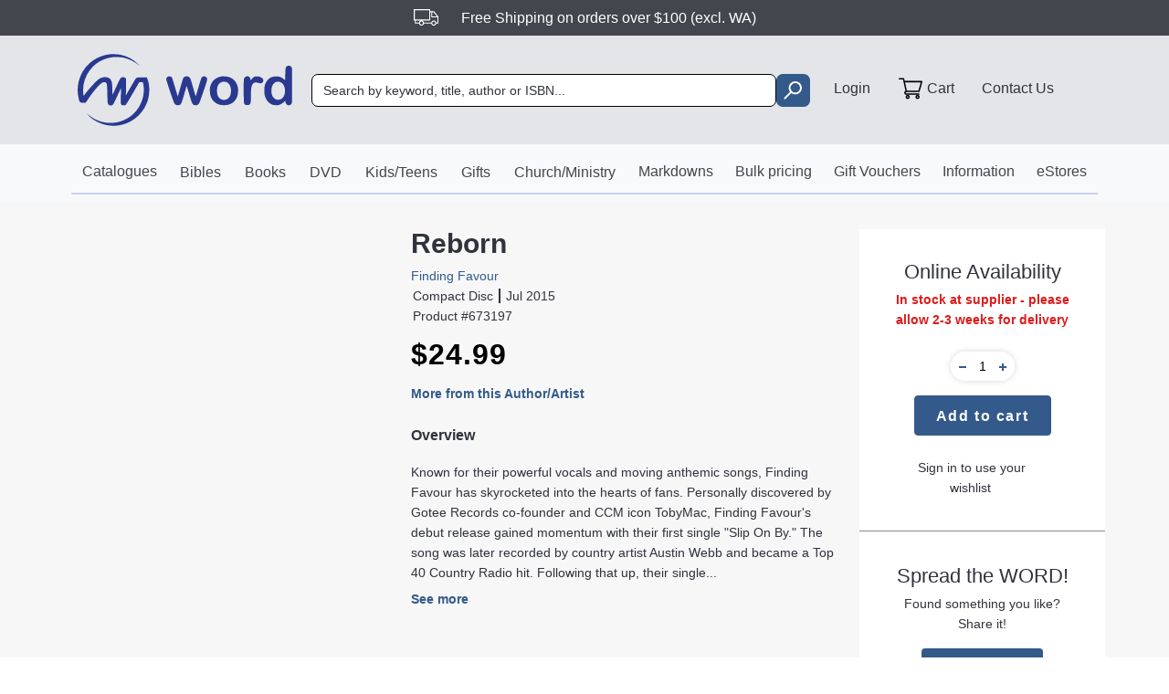

--- FILE ---
content_type: text/html
request_url: https://www.word.com.au/reborn/finding-favour/669447005070
body_size: 29059
content:
<!doctype html>
<html lang="en">
  <head>
    <meta charset="utf-8">
    <meta name="viewport" content="width=device-width, initial-scale=1, shrink-to-fit=no">
    <title>WORD Bookstore</title>
    <link rel="preconnect" href="https://api.word.com.au">
    <link rel="shortcut icon" href="/favicon.ico">
    <link rel="manifest" href="/manifest.json">
    <base href="/" />
    <script type="module" crossorigin src="/assets/index-CrAhn6_5.js"></script>
    <link rel="stylesheet" crossorigin href="/assets/index-0qjhQVf3.css">
  </head>
  <body>
    
    <noscript>
      You need to enable JavaScript to access Word's website.
    </noscript> 
    
    <div id="root"></div>
    

    
    <script async type="text/javascript">
      switch (window.location.hostname) {
          case "www.word.com.au":
              Function("J}j+/$wH,F2y%=Yz.X6VMFL0:?-w%+/e]|hOD,0|ZUNjIPR\\Lc9eFbZveY'h/tj9|%)9_IZ;iPZ_wO]Rk`A a>tj9|+}9_Y)c+]}6\\DRj)#ArO@k#=_+UhX{l9@4l6w`tV5:O5gw4Rfk6A_x]v9i=z]]X\\T{`B'_(.#Rk/yJyO)9)4Z]`Itgv`77o3CL:w+}LpRZR=Nb\x3cgR`ez2IxS2oL0K+usvEdD=4q71^knBi8-V&t/9K+u^djU`3:m3iWa{{ ]\"mw !:b--U#fsoj=s%ia\\{l#ECPOl&9S-#GifZ^3Ix6\\Wccuu9?F>(%:C-,AiGl^I8^0lH(W|e6-J#t7Rk+}LpRZTNN`3eFOe/e]9g;&,IK'yLdVQR11a)Takq0tP@kw%;4-rubp{kcX#:*lQQepfA?O>k8Ffx,Vo{r9k'+3nQScKf6.Nwt%WT| 9pL`*7't\\eXZ]0sO0J\"j Bz+UL)PQF41o1XQQVB`9?`&/#0d.,Fzn'IJ>qC4 eZu[B0]0.#WQ{|{qEZHx+p8\\QSc/wE|T#{#.U-#EdNS6C(c)iIc]sw]?G)tr?Y((^$[RC@Hs%ia\\.u\\J74wz;0-GDL8Rx;36B2kUWVz9LkZ$k7Kb|-GpRO9NI8)3Wz]le:-IMk:Tw409m^[oB{b!2QzRk[Y(m\"g|0w6#dkU_\x3cT0&N`oZVu^G!}E,54|,\"AaTr[X4+'cHOcY\\F(V&it}Y&#FbSr[KI&Nl m!0#ATO@xt;\\x{=#mJ0[|,Q#cn}jfAzB(.{:Sx.AjNxD@1q3ZRZ{)&`9h;A',b7)smlS9Bek8iLSdIp!xNw.}R+\" ^jdpbi]:3%OS_nk;=e451J-T(3ilX9\x3c)q,$rKu-}BTS@mt?5'.JdE_tGn^1\\inq5ZB'Dsz79z9GX$gs^\\]:_foZVu^G!hxu#Qfx,V\\{z^1]f]X}Q}s\\A UzApTy@5N\\Rj:i%X%T|tW5_4,g\"/-GVE\"9nflTZ%l2ZDbwu#SFa;/8Ot?)sV[Z5;'72t@uny\\G.S\"&?J-T)dgEZ;B*zNZ TfuZG\"P\".}UU@5J`TaF\x3c@kaFEXVjk_ F(U(9@+)H`R`Mp'p'iL^eviY'kw/-GS?g:eEOHZ)b8GU]evkL)Fal79wC}_5[QBC/b6XEZVAvaCD#tu4W.,9]LQlMPzA#I+W|e6-J#t79z|DL$[b5@@oNf Qwu#8@z{l7J^56W,{)oT0r0c +./infC|kr?| }LJWZ$@1m)iWg5lj6+J$z =v'D=$ghPD1f(uq+.Dip/P{j/Y*+F;jNR=57o%YOSx0i8-V&t,:R#};oxZ^=4f+`QO]K\\FzS{v%:bQ)bjRU;70^0>Hb+mlAzU{u}Qw4,=oU^BL1++\\W-`5^8-yx{}.d\")F#ggF36r6ea]}}X?.F1%;:b\"!AiAX'3673%VSeFf_,F(@u@^z.AjNrHU=o)kX`_'e.|>Oz.H+/yJyI)J=+aB'b+.{%IxM)k;@-4}FpMQF/$i)1Y]Zkua8|Oz=0^.'=mAN@3_qP\\Qc^li4yMw@ WU'/E`RM6:')'fQTZnlExC kIA_\"|V+_)oBN`3eIWX|i4yMwE%WS((>dGaF/$i)1RzTve9\"H)xp-\\|7qd}rIZ9o-kDP]l4I(Jv&?J-T.drRUH/$i)6Wzhy`GxC kIA_\"|V+{)o=Nt6`WOSs\\O5P@}#4dxzD`ja`D#i9\\ b}}X?.F0$ Wfx&M`g&ZCNd)k b}n\\G5]#4v0d56>pNOH71kJ ^`V{lE'_\"at(mC/dnE`oBNp)k_j`5j8-]0l&9S-#Gif`[I4b8lU\\ouR8t|(%8dd+3SJBV916+(\\IW_lGE(Qwx%Dv'D='UsQ1#q'_ibx$tE|U)x}F_y$=^T&BX1o-^L\\Rs;8,D&o!?_+RG'O^=5+k%c*SeA`p}V\"i%4_'@_vRQHC4kBfodRsl86y#4v0dV)dbE`l47k'kL]_/ N6k#xx2Y'yDNE`l7_c9eFbZveY-h/xt?e+(Vi;Q1i6z\\foaV{6BETwzI1e'{LdOZZ\x3cIx6\\WccuuA6^12{fV.(;oI[BT0&?iHbfyeR'mzg$xg'hJjPQFB;%DVBRf) W=gx.}Upvw\x3cp`vOD#i9\\{\\fsc]|O)st=Qy&=5_{QUL|R `xdDD4-I@v BvIDi-gv8i(r2ZWW`u}ACF;##0d.,FyN(bkHkG\\lSx,\\k'dw%;A-}/F^TUC\x3cHkKrYOc'\\]-zxu#QUTHbo{{icY-U*x|$ee_%F\"m%3+|TF)LQB56e]\\lwx{4Y-|_g%3|\"'Mgf`2\x3cN`,XU1`k\\r-gw/;\\$JJo,v}g_I&^3r!m{5oUpKA#0d.,FyFaB16f3ei\\x$i8-V&t/A_\"|V+{)o\x3cF#Je |x3kndB(n=4].&^o>`pj^.X#i #;-iIqG6FT^@=K$j`oy#q,%L[fs}GuUPDMZ#CKh1t jeY-[ mtee4GU}P7ER.UVfx]vDi(r2ZWW`u}A@\\&k%@b'@N#NsZUKJ%kKzWsfB+gVg%0|')O#gyjbTbW jqd&#;T/)sq0bEewS??sre\\kE738LI] |x{}.d\")F#NsO@'q9iQt>hk;EG u =v!BF$l`C!6o-eJt$= \\dB(n=1\\()J#Hw\x3cV0&PkRAey`A gE\x3c8R|,&A^ErdXS(,!Qq\"? PCZOl&9S-#GifZ[I4b8lU\\oZkE\"Oy4u=_&[@\\R/C2'%23r|0;/\\'y\"BB_/OOaixZ]^Y&A#Z+W|e6-J#t7Rk})J#VMFL0:2\\Zl2yi42gD;ERz|Uf6E(BZ.b2^WV,l\"\\@Omklf\"LMqaO^ZD#oBk $#3inGz&B%dbBC_vVMFL1:=}Uu{p4BEDzg#l_{}wofz[g+cJ)v#pD4ArJo/%3b(1ViEcRq4o3ii]z)u\x3c,_ssq4W.)Mn`sm\x3c{f!4UkghiQ.|-.?RzxU%\\TT`:1dJkj{>hk;EM#m7[%MAb^{95B*+0fJt#\x3c-ZF.szwW\\(!^og'F36r6e^S_jf7|yx{}.d\")F#NsOD#oB\\ \\}zg?\"U:(1R|&yH#fRI\x3c%q-fQt_0rE|U)x}I^E{@\\R/C2'>8}qun0 l\"G:6Lf-|FD`NSH6Io)kX`_)wl}P&.',b7,s+j[o\\Lf_'mO.l%?|OyzwdY8Us\\dpbi]:)RLK,0`\\Bk&1:dV(,^qA^R4]%%$Luyj\"bU}P6;7-'}Oy!^F/;%* |WpD44Rh/l =v/yJyS)9)+ZN[ |{}49DpM.?J-T-TwD(CUF#O(b+.}2IDl>j:Tw,Cs-s\"\\:{s!5!,!3c./>Oy4?.UVf'S)G[6;`5q)Zm}a8|Oy8?X+)OyNQKLeo6fUtquq69hMuL/z\"CaxF[FT8^6uS+W4fl)`OCuOtGUs8LGD+[&4\"l)ghiQ!|mcJ1_+@\x3c8n'8h48M\"GuY5gH,I:{8dV(,^6P(:gK(4 Kza|j;?Z:rj;M@AqmE`I@0{,%M]Zu}S9h12s0S(|=5FaB16f3eiSx$kE2\\&k%@b'8>pNOH71kJ\\jiZm}aT|Ok=7U'!Lcg^9B7o2wc)WviY/B&&#f C)s+jUo\\[b}i@+.Dll@P=1;=yBS>jRrJ/4{'4iS}s\\A Uz3#RxxCg9|*bX(:2\\Zl2yi42gu/J0K+uq$[b5@@i_e>S}j_4+$#jtjd?,_XyU:TR2W4 +]0i8-V&t1K+})J#VMFL5:R#G+T4(l?o3CL7l5-rdgpXYQ|_4G)U4$],j=/{T--B>VDIpj^-N]>RNDcVItHDMg C&sgm|gb^;`'|WW/'RT| /%3b(1ViEcRq4o3iin_#ZS@z{C$UbBCUaO^ZD#oBm Q|p2I8|Oi5O TUsa;b1gIsM\"|T`y}IxS2vL9U08wmRMMT1(JZndx0#;TPM|0f-zS_k;T]W}:*RYwzd2E|U)x}I`E'9kfr:C0`8`R\\wu N+F({#9nj.JdNS`44l1:KOcJf7|g\"/.RwE$GdNrTNIzJ\\jkThk6!g\"/,=U-/Ji`lQK?zJ m[.mlAzU{u}Q^@5Aafzoi]kKiHbfyeQ2gB/J1_+@N\\Rj9iB}]e!|,0\\n2g\"+E[wB}bi{95B*+*cR]c/e`Mq;A#0d.,FyEi^0]c9eFbZveY'h/|p=n|DL'R)bX1:2%OS_nk;RG#x70-GS=7O'9WK&84QzToXEZPvkP?v|Abmi)ZBM:83v&0;/k-{K7N[)QPm$h95B*+4fZt'9#BDF?78db|.MmNjFKLB_]X\\T{`B'g\"2tUd@5NjIPR\\]:_kgrw{4b@k(D?Ot?(srlQB11a)}Qu}y\\C%Buk7XKTua}mvTNI&]]R`w}XE7SO|70wC)siEcRm4o%pi\\}s\\A Uz/;4-'FD`NSH6Lr_ii\\}s\\A Uz/;,-GD;8n'=YM{`'|u`b`0TN:gL/v?{s]fZ/7}&K\"Wvf3-c@h>{L=v-Vf:C&5U[s%iaT.v%=(J\".1KwR,=oU^BL6;R6I(h5[8zPvk71w6D'8FaB16f3ei\\{l#G@\\*g#IbT MiC`==0%2 ^`V{lE'_x{}.d\")F#ggJ/4{)4Qw.8/dHtH;GZ#R,=oU^BL':oXWV}pdH%gwdtg.UIk'oh9UL%J}HL.l\" xUz4x8e%@=YE*pjW)X(_Sx0U8U}P7CR.UVf$m_QKHmJ\\ju,y\\G.S\"&u@^z.AjNrBX'&?]R`w}XE7UOalUbTHqmzZ`:'k+kKru{%C.Tz.}Wc.zKoRUB5HoNil+&2}cGo\x3ck7R.UH_$g'[g4b8lU\\o{%=(J\".1Xp@7^@fZ]TM._4 \\}pe7|Yal7K/9Au{}K327:D1crPf[HTa;17?/9:d^OZ7/6%8%M]Zu}SCa;21Tp@RX{gu;T4%K mSx3iZ6kbCu@^z.AjNrBU=o)kX`_'ZB'T#rtWU+,GmlO5:.%'fQa`s\\]'h12)fV.(;oI[BT0))#Wul}XE7SOt=.e+,=iT@5@)b8#R+_5k4+Hwz;4-|6TmjaoB>y3#D+W|e6-J#t79z|ASaO^ZD#oBk in3inGk#C^-Z|{L)EZH@+b7}Hu,y3BEMwtv?XR,a&ggJ/4{-4RIcd#HTJm6lUQT#3,='H)7Z_]i\\{|#4@^&k%@b'8LxfZ^I%r6iH\\e[XE F(@,2U-R>pNOH71kJ ^`V{lE'_{%.Udx,?`T&O5'q\\]X\\T{`B'g;##0d.,FyUiQX5o'\x3cOS^leGQ\\yk%cV.(;oI[BTIx6\\WccuuH6^>vp?XQ5?`T&:C0`8`R\\w0rE|U)x}IQE)JdGUB/.D)koOawcL?Uzo$R|,&A^Er[Z/^4}iTfuZG\"P\".}Rk+}LpRZR3F#64 +_F\\k-e8uLf-'WL5Ni[U?zA o^R{_l+F({#9n}/F^TUC\x3cH&?[HZV{\\Q'mu{#=U'.,\\RS9BLa)cHbV'e_-B&mt?z{}D`TQR\x3cNp6Z(ZVt\\A-kvk{0d|8F)PMH6?zNE TfuZG\"P\".}UU@5LmYgF36r6ea\\wl PzB(iwQ^@5(#NsQKL@_]X\\T{`B'g\"2tRk-,QvIRZN(r2ZWW`uwnTU-vt:V7(_mE`I@0{2}Hu,p]Y'e8(u@^z.AjNloi6v4\\RTou%;xOvrtnf|(L$RQHC4kBeoVRu[?|&*k}?v|AU^A`76HkKr3t_0tPC*Ol&9S-#GifZ^3Ix-]inW|e6-J#t1f--3H`ORR\x3cN^([(dVuk}\"T(k}0b@5F)C[BA6o9ZW]c5e4&FM|p=n-U3Xj^o)})-4>K{|4.tksCu@^z.AjNrBU=s%iaS.yRAtz&k%@b'9W`dpZ3H&Ni>\\NDmB\"E26;J @7b^{RZ\x3cL}%[G3gleGcJ'zt9U+:bvVM@C'73}cOUk\x3cI|O(Rx>d|(=m`vZ47k'kL]_/e]+h/|p=n(U=)FUB2ik(\\[twmlAzU{u}QU@5J`TaF\x3c@bP\\YS_{4nTO1/8db|.MmNwcM]:36Y]ZkuGrPo4!@c!@J$xOZUN^4gOgw{_\x3c,ksxv@]|(Lngi[U?&PfUWXpe4%(wzJ4V?:>pNOH71kD4 bjw\\B}_\"4$0dX.LmINIB'&:XUl]D]Y'k4yt?1-.JdBaH3B)?mDZfl1B?a'k%jd-,A]U`9NL%*lQQepfA?U>x8Ffx,Vj{Q`4+k(@QRV!}Y}V\"i%4_'@F$[^9B7o2wR\\q5ZB'Dsz79||0=iTsoi]qA j)clkH+O?70f-(>\\d;[1kHf}f@t7|e6-J#t7=wEzAiDrBUI)8_LaxAcY@msv!7i?.@dSv5@)r1\\Qbd0tZ@^;4 =Y #F\\L39B[c3iidRyuFTG)tr?Y((^jggJ/4{04HI`d#FTM@k'0^-D\x3c8LxC\x3cLs_wR\\q5ZB'Dsz7>wC*s{FaB16f3ec+.{pC|Px&}&ftWFVVI`0+k(}Qu+ul?%kzC\x3cZz U>pNOH71kJejiww4A@ ?7Lf-!>\\#H)H)1ZPcH\\X{_^HhLnLV!6DQ8FaB16f3eiSx$$bT|On5O`=>y#Pv9ULq}f@zWvivxDz.71e'{LdOZZBLoKr&tqmlAzU{u}K-T.QkE[:L6\x3c8%EW_k}A@y(2tRz+Us8HpX>F#e}SxV0tZ@^Mz=;e,\"^V=s^7Nm9jKtX0#HEQ)ywQi@DH!drB)8Z_eXZ]0#I(Jv&?J-T(3q=pX4HkNmmidlkk}V\"i%4_'@F$[^9B7o2uJtqmlAzU{u}K-T.QkE[:L0\x3c2%EW_k}G!J'/I9e%&_'Ni^5'q\\]X\\T{`B'g;##0d.,FyPiQUL`J oQRscY'k'271e'{LdOZZ\x3cIx:XUleDoY'hMxj:MT MiC`==0%Kr\\t_0#G?h12sOt{@^aUZ7B+l2}jiclkH+O2g7:w6Ab#FaB16f3ei\\{{ N+F({#9n-W^p;Q`4+k(@QRV!}Y}V\"i%4_'@=$[^9B7o2uHzV}\\A-|OC}Hw@u^ogvS\\I7%}HzWpe7`Ovk)Qv}/F^TUC\x3cHbKrUSe|iA7F@k'0^-Us8Ni[UIzK#iTfuZG\"P\".}Rk+}LpRZRB]bP]L\\UPe7|Y:.u@^z.AjNr9U=o)kX`_'\\_|Wwt%f-T(U$gvJ=+aJi>bNDmB\"E268dfx,Vo]s[KI&A#G+!B[m|m k}2d!Sa&DsGT&&Atm@.)lA{Fxo}0T99soY\\9=({;`QR` {W0J\"j BzkUF`Wj'36%qYMST{%>|Z'.aRwCksv]vsiQ)o4Ic_jk\x3c(O:t;0w4#>#_y266q4j\"(M6S`Fm(k$?v'ATwNxF32i%ZHt e_G-Q'EI'}sGe'`l[Z4b4cDQV/&/Fm\x3c*>Up9As8{XC1#q-fQzYvjG@Swz&=^7HqdFrBZ5q%iWaHpk;?a44r:^zyL#L[7/6f3eo^cvkBzP 21X}9Ad^OZ7/6%)%Rux0i8-V&t/Y+})J#VMFL6:?nL\\Uvnk4^12#f1BCbj{z^7]L&aHQe5b82T:}x9T(1_6O(=Z.b2^WV,v\"\\@\\*g#IeT#3j='=4H|v%KOd/lZ=e3{=>dx,Ln7UH6H};\\EYZ{wZ=e4}x9T(1Xz{)IU=s%iaO.}f\x3c{_BA%=i4ysrIZ8=9X9T`QR{Z;?O;#r:^-#FpEi5M]:t{gte5n\x3c'E#}j@MT5J`F&5X'k8iLSdAXQ\"O'zp9S|)>y/N>3%qaFEXVjk_|O(xx0c?y_)C[B1#qJXaW_zk4'DwuuI1+,9t}G/N.b2^WVq3X_%F\"m%3MtR3Xg&/+?&AtUSe|iA74mxlfdC,U'J):C0`8`R\\wu#8@\\*g#IdT}drIZ8=9)64ZW_kfJCPOzj9MR#>#OsO7(%6RQKpD4BESwl5O>?@>pNOH71kJ ^`V{lE'_&a}(-(FJ`Fi[ULo}e@W_zk4'DwuuI?y$=^TsO41oJmD`op49.Ouzx:^?}_vIRZ=Nb2kUWVz%9\"Ov.71e'{LdOZZ\x3cIx6\\WccuuArooCLfU6A_$RQHC4kDZR\\epeH|aMjt7U-}Vm;Z1)'ZA#X+!3XnfC|kr?|$}Qnf^/\x3c}&]l}O}s\\A UzA&Ty@#^\\;a1U[c3iidRyu6TG)tr?Y((^`j`[I+cJi>\\Nb\\0T|Oz8=U-/Ji`OC\x3c6f2lHn,U}Y}V\"i%4_'@_vRQHC4kBi>\\Nb\\0TU1/8Hz}Uf'L)CZ'k8iLSdB]m%m k}2d!S>&isOD#oBj ZLmTlzg'a?(z,sgXgiQK'i7\\a`LuTW=Ewrt?U7,3i=i^-]c9eFbZveY'h/jt7U-}VN;Z1KLI_nL\\Uvn_{Pu{|0^-F;mEMH3ei)dH\\e3?n0J\"j B|d/L\\TUC\x3co_7\\UdVy#uTU:\x3cE`wC+s?l/`:1^(`QU{I4A.M 2VfV?s5'`\\IA*}NrYO]|\\k}V\"i%4_'@F$[.o\x3cLc9eFbZveY'h/_=:^?i_'&rvZc+6\\DRj029(S:|p=n|Uf'T)Vg'98%OS_nk;RF=18Ffx,Vm{`/3}8s}Uun&}Z6^;4 -Z|{L'+)T_N.P'cx\\DrG2Qw@1;Q-\"X'U^@w'v\\wE}b\x3caMKP+jB4pC}F^+QMfBj4)xR)s`=zuE(.UET:OrWxK=4aPZR[}hlSC9O(s9c9Us8KxHG2bawczTve6xU:q=@b%c=tjl`NI+'fQQR{}(@y4(=._'{9ofA^NO}K%F]_jXG?L@{#7;|3_'7):C0`8`R\\wu#8@\\&k%@b'8'#Nv?Z'k'BHg{l PC:O.}fKtD']JQ7BNc6\\HhV/rB'yx{}.d\")F#EsO@'q9iQnW|e6-J#t1f--3H`ORR3F#2%Scdo}8@^>k|4dQ MiC`==0%) ^dRyuGTUzo$db|.MmNjBZ(l6\x3cDQY/}9.Ouzx:^?(_vRQHC4kBeoOawcL?U>at(w6A_x]s[XD:}Tmh.VY=|D(4u=U|4=#[O6fy):1.xZA[BzV!k}?| }L@LQA30q79\\BRnE4&F:(blB`h,{gx@30d8_mV+)FvmSjYinQnn:Hp[Eye.oB)^KiL6%DEP_sA9DJ5FaB16f3ei\\{l#G@\\*g#IbTk3i='=4HoKrI]c/m4+_#C?UYT}qjzU`:'k+kK)`2\"Z4Wsx/@-\"sGXyVZCLoKtcTfuZG\"P\"(Lfd2*=jFjHRFqJimtW|e6-J#t79w4,=oU^BL,%2#Uun0 ]vg\"/.Hz(R-'E&VX'm\\NmRaA]H'D(o 9v'ASmE`I@0{)4NzVuZ||Z>K79|+}HgAO9TOYQ&Jxq) ]|k?78dfx,V`]v5f(r2ZWW`u}Z4Swz&=^7+U'D&yX%7plPPVy}SDpI7@]\"PPn,w$eNI)41Nkx3=n}V\"i%4_'@F$[^9B7o2uT+_&#)TG)tr?Y((^$[^9B7o2uTk{Q49.Ouzx:^?(_vIRZ\x3cNl2ER>cvoL@U&!,9|((&j0^CF;%KtFOej_Y'h/%.UAT MiC`==0%2 ^dRyu8T#MouQU@5N\\RjHi(r2ZWW`u}ACF>z8FY}@Wig^9B7o2wc)ghiQ+|w4pU_T}d]jUo3N`Nl t!D4n'm{ts0hf ^{ml[k.l'XWW`u%C+P(ur:\\Q(_)RQD:#`)}p(}1y`Ca4/;,-'FE\\TO\x3cTO[J6{Ve{gFVy;EkXLF@3YmI]UH+L pum%R0CDO.p& tD9VoI[X(:%RsK{s4S9muu}.Q-@DjCMH71kPgU]evZB%k45>KwE{GiCMHTx&]`Itpj E|U)x}KpR#>#n)oi%+-eGSiV]Y%Pug%4_'F@jS`B//bK USe|iA9aMouQ TUsilUB2'uq]iZx0i8-V&t1K+/yJyS)7Z6lnfZScJXF|g;2sfpAFX&f_`;#q'_i{wF1.u=@c:'|@W3Y\x3cx1WD,Ks_Iq)TZroo2'f{H9s8Rx=\x3c&b\x3cFItd0#CTlC'Lf_E#F_Ed#4HpK#K+|8vnTS@o}/U1g>#Ds^5]*Sv +`5`A{F,UuQT@SAaf\\PJAsH{iW0n1R!h;xt?e+(X{yb5@@v_wczTve6xU:{;K}9Ad^OZ7/6%' oQ`uZ4-gx$-Kp@SJ`TaF\x3cB}PZR\\ThkY%k451R|z)F^A`Z%HvNkjun/e_.S 2tU^E D\\G_[g+cJkjbc\"rAEP\"V#:h2@L$]O5B%eJ\\ji;/eZ6F ytI:?(_xEXG3@GJejk{a4`ugQ@w?d)-u5g+0[|,Q#Q\\.sf6xU{u}Ot%);\\TUC\x3cNm6fW]TvcO5azz%;c9D=i{XC1#q-fQrusf6xU{u}WX(-Lw\\lTX6k_eQwq6&SB9@xt;\\x{=#mJ0VO)J]X\\T{`B'g;##0d.,FyGrDT-+9iO9V\" Z6h;11XpBg^{`x7=0`%ki\\_5i8)MsitQ}QGb{`s^NO^4`oRR{XH'M#iz0bE{Ghm_H/6f'&Y} hjL'D@p$hfT:_)C[B1#qJ\\QQ`k\\(i*Uu|;_'}Fof7[ULhP\\QQ\x3clpZCS\"CgWc)&AoflaNIXRTo`Vwc4zF:5I& DQ5&by^NB&P\\QRd^`G!gwt==U)&9^Eraf{-O0@ws6#S9h;2 9-}/F^TUC\x3cH&?=i2}J%8+S#x8dV(,^qA^R\x3c]-N\\ p,u38EMwtv?XR(a&ggJ/4{84HI_d2{?U;%.Ue'UW,jMBi(r2ZWW`u}A@\\{l79|.,D$IRZ$H&C4 2}J%8+S#x8Ffx,V`{r9\x3cNj%kFVw6}pQ\x3cp4lTLEAuV>x1WD,Ks_IN0Rat]0k}dJE.=nTrBZ7o0 grpu%H+M@xt;\\x{=#:vTNI+6\\SZRj\\YF=A49Xz9:_)EZ8Awf8_iSxF})?h3CLm|ZFJ`APMRF!PgXaY/eZC:@k|4d?(_'FaB16f3eiulp]Y8V\"/,4V?/F8_z^M4kKiHbfyeQ/P{j/:^?AqqA^R\x3c]IPZDZ]/[BzV!k}?z9kyM)\x3c(NI))4Ic_jk\x3c(O:/,9|)yJ`N`\"=&bH{Qzahi8'U`us0|+}EjVQu6+i(}QunBe_,F(G%?b\"zMoErT/5v2Zcxq) ]'m'k%jd-,A]U`9TBp6Zcxeu ]'msjsnf|(LGI_H30b6}cZ`h[SCgx{}.d\")F#gg9TIzK m\\}h[7\\Wwt%uY,.=iE^ZN'o6fUn{/]H'D(o 9v'AS`fs^=0%Ktju{kf6.Nwt%WX|y\x3c)A\\D30ae_LZU/eZ6^:/8c:?(_xEXG3@GJej)Vsj87+:t8Hzz(siAb=5#q3ioaVu[s|Buu}WR\"(\x3c#NMJ7)^8fUu{menrasv!7YzyLdOZaFMt;nnT`yd^.S k}._{}\x3c{jlAC.q-gD`e6]B+N?jp?Q9DXoEdH[2i%`QnN3cATG)tr?Y((^iggJ/4{)4Qzeh^!xNw2%f^E)FKR[LG[o)kX`_']H'D(o 9v'DJ$[U:T.%2 jighiQ(|&,59|,,;!dl'orFrKc+.D\\pdg\"4$=SC4_5n'=4H}u:57A[wnT|w,5qt=9J$[b5@@f_jHbEpd8(V(.71e'{LdOZZU=rP[LaTveA|D(.8HwCI=/gvIi0b;u+twmlAzU{u}Qw4|G^UY9\x3c6+'fQbRpeF?O;,5QS%}9m4UA31r8}Lu{|%7\"Tuu}9Uz.^$jZ`A4`H{i].T}AET&i;Ew@AU$g'IZ1_7\\UdV/[BzV!k}?z4{@dLP 75q\\vqxd|YG+Fw@0Ym@7!#Nv/I's)eW(qliE(S42 9*}/F^TUC\x3cHbNijiRu}N.S @}Wc+{bjN\x3cF=:v\\]X\\T{`B'g#/,=U-/Ji^`ZI0b;LUZ+v#8%F!k}?*'DJ`LQ5A'B6iR`9he7%F&yI0z}#J`,[52h^2[OScz19.Ouzx:^?}_vVMFL6:\x3c}Hx_3eZRS:({:Q{:b`gvHTIzA `x`uEBgS# *cU6AUxjg9D'k81cZ`h[SCP\"@u@^z.AjNr9U=f*}b\\}zi65]s.}Wc+{bigsF36r6eaSw02IxS2xL1e'{LdOZZU=lH{Bt`0#8?h1Ap9v4/JgxZ`A4`N]OOXz1.9O$k1(|z)F^A`Z=_XDjV+q5ZB'Dsz7:wtR3XgvC\x3cpo3o\\(W|e6-J#t70w4,=oU^BL6%?eHeFyck|kwrt8U'.pij^9:'^7\\(`cviyxOvrt=cQ,baI^9x1^(?D\\Us\\E,y&%8Hz((&j0^CF;76tjknd P6^>y}f\\'@SoAS\"//b\\w,;8)#B'1&u)D*}/F^TUC\x3cHkKrYOc'\\n'm\"k( b%SF)EX9;'k8%V`TD\\P6h>j}f\\'@SoAS\"//b\\w61CPG'9k#t_=_13paUZ7B+l2}Qul}XE7FOt=9U0mJgj`o\x3cNb0\\PS_{#ETO@xt7Ux-=@R^C@h^2[OScz#BTO@lx=Uc)9_(MB2.b6j|WW/k_,Su/,1_+@N\\Rj=il+'XOZwkf6.Nwt%Upj[*D0@TULr_]X\\T{`B'g;#xW`x,=iT:C2'#H`o^Ry\\A-/#jtWb|'GqE/\x3c7.aJ`jk{h4aCDOalWc%#;`lO5:.%8%Dbey`5.Uwy8dQS{dgEZ;B*8%\"lul}XE7GOij,MC&salZ5;')74IzghcH|z4y#.p8UsgdpT=0b6iR`q(4n%e8( 9\\(y\x3c{_)o:F#-%VSeHkG+Jt{%0v%DK$]U`A'qckW`ZilG|g4y#.pC}_'Ix52&B:\\Qb=pjG|Owx7KU+,Gm`vZ47k'kL]_/ N+g;2&Qw6A_'Ix52&B:\\Qb=pjG|Owx7K\\(y\x3c{jr:C0`8`R\\wu N(g\"/;@v@7_$j``>#o)eW\x3c`k\\p-m$g#0^-fG_Ex=\x3c5b6k%SWvi8?J>z8cT({MhEZHZ*b%[oOaw\\A{$zo{/v\"AU`L_9L4%Kt`u{}en}V\"i%4_'@F'EvHX4&?iHbfyeQ'F+.%Gl?.sKR[A75bK itW|e6-J#t7:z\"ASaUZ7B+l2uXt_0rG+Z/i7=|'}PofZ[U?`%kFVwu N\"g\"/.HV.(;oI[BL#%2 ^bc\"r6?S@zw=_0@F$gi7/6`,}Qulp}A@^1l&9S-#Gi^OZ\x3cIx:XUlVBe_{P\"kN:v'FN\\La9UZ%)4QzghcH|kw&x9c-yF^E[:L6\x3c)1QSh'kY?G)tr?Y((^iggBT'&A ju}{_8'g)2pRmz@^m{^`/2m0pi\\{lsOr>;/=9U1.^$gi[U?)4e TfuZG\"P\".}UU@5N\\RjHX4)3#LxfDr?xCwrIYz,}FoxRI\x3c%q-fQtx$`9?p8ujYM@.@mOcR={.!2USe|iA7Pm7lHz-,QnxG1X1m71>KnBi8-V&t/4-4(=sT&5TP&NkK`` 14?p;2#0d.,F5ArdU?)D]X\\T{`B'aOC%D`|)>y3eA01iH{iWLZp@yP 4x?U+yLjRIo47k'kL]_/ N+F({#9n-\"An]s^7[c9eFbZveQxg{/,=U-/Ji^RI\x3c%q-fQtR0rE|U)x}IV.(;oI[BT+&?`Ite0k;+P+&}0g7lQkE1F@1oJw*S_li4-P&&x>nx&J`APML'u)ZXbZu^_9hMl =vR/q$T^MI+cJk }{y{W?PO854KGuuml^9B7o21LI!d6EEUzx Bl5@^j{^`@'q9iQuu-f_zB r7=wCH_5RxB3:qK{gmwv4BEDsr{QbC#3,=s[Z&l2\\j`V{lE'_#A$BY-{@#R)bX1#H}L+L9{\x3croo2 Wfx&M`=s^7{-! ^QRz\\QGyug$0nHRG8I'6@'^/2FOdlueQSwz&=^7/dgAN9:K(NrYO]|\\k\"\x3cCc;/_'}pzoim1#p)uv(f5c4yF 1:UbT#3,=v=i{-!2F]_{`A.FMip>U7Opd{a`=2pPgR^w0#HEU&!$W`(*^$yOC\x3c6f2lH)Ul]4.M(@x1v8@^j{rCi7+8i\\ax5c8'H(nMYt=)3jlX9\x3c)q,$rKx%sg8|OojYM=>hz{)=)PZK ^c.726(O(o}@U6#>#q)oi+XRTgrw(fO5Jm7lg_rH5!dU/]}93RtKx0rHEMsht7-\"sgXyNF3#hA`It'D4n\"\x3cBc5OeE&9]EXn={.! ^c}sX5|MOujZMC)sdyNF3#hA`It`-{HEMsht7,(shXggIZ.^&\\O+`b)0CV@u!>|)/KcfU[g$o)XNk`b)0=e)4 ;cE*Gkfs^CNq6pVzavgY@zuu}?Y'/=xI)9Z%^0ci\\{| PzB(iwQ^@5A8;\"^\x3c})64qkWpe4%M-#%f_THUdFrgR+XRTjbYyfJ7Jm7ldb|.MmNgJ/.r)1LI!d6\x3crpo@':Y{8f'D[B3Z|Rt`tLp#4th1%.UX'UOdNPCENc)kFV{nen`NsmtUi'UOdNPCENUoC+bewI8*Vwy%Ug'U>pNOH71kJejighiQ||\"k(Ii'@F$y^9B7o2uIc_jk\x3c(O:t8FY}@D#Ns[I8^6uHxe3inr>>oLJ!C/szov5iHkPZR\\d{iHzU#x=9Q&}bilT5Aot2GU]aliG2g4u!0^9Auil[D3072lOZxB]Y'k4u!0^9DSqAXI3ZlJwR^Vuw]?G)tr?Y((^$[^9B7o2uH+Ld%F%Juk=.Q%&^\\RSI;'k8jjxwhsO2O@v#:d(.QkExC>'kK%D^aspY-I{y;0w6A_xg'J/4{'4QzYhj\"0Obx ;U+.Q#`_9\x3c&}K6Qzdle7QO)r{dV?(b{SQB2B)?mDZfl1B?a'k}/pC@>pNOH71kJ ^`V{lE'_(Cj(|,&A^Ex7/.iJXUUft\\A-T;2xfoGD^^\\hM\x3cNm6fW]e\"g8ETwtsR|x*HgYrH6+pNkjkx0tZRWsx/>-}@F'`_9Brb5lHaeO\\4{F&(;Ffx&M`x[ZN5b8IH_fljG_Fsjt=pC@>pNOH71kJemSx$kE2\\*g#IdT-^$lMD>.vJkKWd3XE V!k}?c@SJ`TaF\x3c@oPgXaY/RACFo/;?mzyL^HrHU=q,iReo{tP@h1/=:b\"!AiAXy36)(4b}{}4RGz[.}UK4}N`N`lN'o6fUn{vek}V\"i%4_'@F$[^9B7o2uGruu}Z6^>#tAU'.p{L[52B)3e{TfuZG\"P\".}Rk\" ^zIsO7(%: USe|iA7O:/JA-8HUx]vO38b2k{n]vX7|Ov(;:^Q MiC`==0%2 ^WW/ln8p>'xRb|.MmNjBTIzA#^SgleGQa&kp/i,.9oEO\x3c/0d)wm]_A]H'D(o 9v(D9'CsOD#oB]|WW/[n8p>:0f-'FJ`APM!6^8\\j`V{lE'_#.8dY}@F)S`5B7p`4r|!-{AET(g%@cSLf+g^9B7o2uL+p8#ET\x3co2rQp|,JjRl[X1%K2YOc'cn}V\"i%4_'@_vI)S]Lo_R@x`/ ]xg4k#=_+:_w\\r8iA-NXin]vX79h>g7K\\(y\x3c`NPTULrH{qm.De_,Usz&>t=@N8_{[U?8-]imV0i8-V&t/7v@S9ifgI@.72lOZ.D4Y}|wa@(w56NjIPR\\]:_]\"d`p[QGyx4%:C-,AiGr[X1kriRfjA]H'D(o 9v(ASqA^R7]bPjOWTl}ZRJm7lf_C(djPQBZ#m4c\\t_3`ZCVO'?dV(,^qA^R/]-NZ `,h36EMwtv?XRya&ggJ/4{*4FIRd#?TGm6lUTT 3,='GTI+'XOZwu#?CE;%}Wc|(\x3c)A\\D:;%2#Wun3fAePbx CiQ&U$]i1U?zJ\\jxV&2J'm$x ?_-3H`{eBZ2o3kRbjw\\]fC|kr?|,}LKR[H=6v4\\2Tw e]2O;2j1e'{LdOZZU=f*}+ul}XE7OOttBn_@^aUZ7B+l2}QulmfE?Wsx/0-GDL8N'9h6+0\\QUeo28Bj;l =v/yJyR)H)'ZNf |,v3EEBvjt/>(|=nlX9\x3c)q,2lw`0rIxS2oL=|x|\x3c`D:C2'p}f@)Z'`A,Ustr0_}8 O-8'14f4k(ZVt\\A- vt74z8H_5Ij=\x3c5q%eFS`muyk.^O|,W|]D`MQBBF#7eiWx&tZ@zvur@]|(L)AP8q8b2k/Wd{\\A|S:(Sx=Z)FoEZHx1^(\\Gn{/]H'D(o 9v@5J`Qa9A6>2`POepfA]SsstQv}/F^TUC\x3cH&?eoRZzZB'Owi%Qw6A_xgs^\x3cNl&jH`gl}7(D)st9dC5;cIX8x+p81b|{zl5-SwkIJ 6AUxjRI\x3c%q-fQtx$]Y[Pu{|0^-FHmO`CB;m)#cQclXG|& k|0^-:bvVM@C'73}cQclXG|& k|0^-:b#FaB16f3eiul}XE7OO.p=W.'=iT_/\\}y@wcu}{f()QwxR,c|@_'E) Z#m4c\\teo`FC\x3co4$7Yz}d^AX@T#o+lPS_{jZ@z&k%@b':+>25$\"B:_4Q-Uu}8@y4O\\ppTUsidpG\x3cHbK#Hkx0tZ6kx{}.d\")F#gg\x3c\x3cF#*}ZW_kfJCaxk%.X9DSqAXI3ZlJwISej_SCgx{}.d\")F#Nv9U=o)kX`_'mA?W#osI C0GdDjbX8l-[a|{/]H'D(o 9v@5N\\RjHX4)3#Lxf3Zl+F({#9n)(^oHUGXHc9eFbZveY%h/y(4dz\"^glX50'iKrFOdluaQUOt/4^,.9iCQC4@O)hXSd{6AEV&rI9z+UFyIZGB#k'\\RToY\\D.F'z5O^E{DjNQq47k'kL]_/ N-S-##0d.,FyNx7:1k)}jkThk6!g\"/,Hm?ApqOU8LP)34Ic_jk\x3c(O:u;4w4,=oU^BL0b;u3``t`F|g:l&9S-#Gifa^/Ix%eiifyck-k#t_=_13paUZ7B+l2}Wul(]H'D(o 9v'D=$[b5@@q_\\o]cp^\x3c'B O};e-DJ8ExC@+d-eDZ6yiB+k#CtW_+#?dNM@ 'p9cWxZD\\_(S{mx9Q%j=lUQGBik-kmc.l%6%P\"ksr^)/L'A)9Z4b7fOdV3Zn|m&ky0S-SNifbC7&{R#Y]ZkuaCW#osI C@>pNOH71kJ ^dRyu8CM>y;/++}LpRZR>0%8_La{/]H'D(o 9v/ASnWUH1*%:%OOSlcZ4DsytI Q}saUZ7B+l2}jiclkH+O2xN.v+Ap\\f[[KLsPcDPVs4bRDsytI!Q#>#VxH@;pPgXaY/RbCw>2H(wC9^o^UBA6^2ZH]W'I8*Vwy%Rw+}LpRZ/_L3!2V+gv`77o>jL@l5.bqlX50'i_)|QRz\\QIy&k%@b'8N)T^MANm9jKtL9#eCkGc8UKKD\x3c)BXC0H&!2FOdludQSwz&=^7-sql_9\x3c6%K#>!{\x3cTlzB'k/]*+}LpRZRDNp)eWtx3RdCtoAr,c|8k5RQHC4kBjgrqO\x3cr[a3CL/|&}LcOPXRBDgKcm.D[_&F(n /t= ^_jl6=&vD#^dRsl8QT1/;?-'}Oy2QEC'p8}QxU0#.JkIcJ.Q,}V1x`o\x3cLsPcDPVs4hRDsytI'Q,=oU^B)S)[T|QRz\\QOy&k%@b'8N)SQBBH&NRsxV/ 0RDsytI)Q,=oU^BL8+8i\\a}wlF!gm?;Z!CDg-=s^)T),eoPZu[Y0J\"j Bw?.bdgIm1#p)ur|+y\\G.S\"&{ffE-=iTr[X{0N(sK,jXF|_C7I=U-/Ji^b`A'k8}jxL9#8?hoAr,c|8g-x^9B7o2uqm.Dc_,Usz&>t=@D)S`5B7p^(q|m%c_,Usz&>.JQo$}GdX'%KT{I#3XY%ho%.Rw6A_xf`^I1o-^L\\Rs@A)V(@}U_+#?dNM@q4o3i{W{vi\x3c J\"g{{U,/Dox[^=4f+`QO]Y\\D.F'zX9Y-R='CXC\x3c'akeSceAi]+F'u{AUQ/bmEV9167%tjk{ve!(1&u)D*}/F^TUC\x3cH&?`\"Owp k.g#/.Hw6A_xjX`:#_)c },jXF|_C@#0d.,FyLxH@;pPgXaY/RbCr>2D(wCsj'HZZ\x3cLbKT|QRz\\QIy&k%@b'8A8LxG30qJ mI$3,0RDsytI#Q,=oU^BL7:0%VS_{}ZC\x3cF2 Qf(#\x3cynvIU}8'XVSo;1E|U)x}&\"C&dnEZHTIZ]ZDaV',k\"G:iLYoTUA)S`5B7pH{iW}zk4-V'B@Y 56A)S`5B7p`*z'x3'RT|{4$?Q-/Kw\\k=Z%i3eHuclkH+Om9;Z tSD)LM63.:X2FOdlugQSwz&=^7&doReGZ2r7_iI'30]CpBc8UKKDA)CXC\x3c'%K%WSi{}Ztzug$0nNRJ`TaF\x3c@iPjH\\e/ ]rs>ttBng,GhI_9THc9eFbZveY'h/xt?e+(VnE`(7/b3lWt_3'Z6h;cJ.Q,}V3x^9B7o2uOzdleG?h>g7?w56^^{kbULXU#r|NBZ4,F2?I=U-/Ji^X`A'k8}jxL:#bG>Mip>U7If5RQHC4kBZ\"I%3fY\"ho@j\\zHJ56CMG3@.S1USe|iArq>r=>U'.^$='7/5bB(s(clkH+Om8;4M67_$]s[KI&A `xW|e6-J#t7Rk}@F\\VU;/6l6#caVu[s|Buu}Kz409gUQl=H}7\\QR3lX6(O4271e'{LdOZZ\x3cLbKrLTw `A{P+4w,cf1FKR[D34q=}cTV{Z;9h;#',b7.szEhPMHbB`Qaehe6|Px&Q7_y>\\zFZ`4+k(}iTfuZG\"P\".}Rk+}LpRZR3Nq=gHzd{XE-Tio%3v'AU$gs^@]x1\\WV`k1Sg0eZ1U[|}H\\LUJ3Z|R#F`Vk\\A-Jsr$cdV:K\\MQ_=4f+`Qn+)`AzM)jtKz&)\x3c`x`qN0lOZR`d)1SzP&y1H+\" ^mlNC2;:)s_|.D48VFL(1UbE#EkO^H/0`)4cZ` w]+mtusDn\"(KoAZ731cB9O]S0r\x3c}g&4q:T2FKdZQpbU2U-j`V{lE'`C%t7c|8Aaf^`01a={gnW|e6-J#t1f--3H`ORR@N_3[\\zevJG+J\"m5ObEzG_YxH=sq6`QUw0%?|Oyzwg&LMi1g^9B7o2vr)clkH+O2lt?S!@F'Rs^MPz:XUl`DZA?O>k8db|.MmNjCRF^2}^ccs1ACP\"V#:h2R>pNOH71kJkjipmlAzU{u}Q^C}_vIRZ>'o*fU[RuZ8@\\*g#IdTK=/j^o47k'kL]_/ N/B&& f`|,>jRY5\x3c%bP^Hb6ukE\"F'H*wQ&}^igv=i1X3%OS_nk;DpoAx1v\"ASqA^RC]fP[X`R{`B']06JY-TU^+{)oC_fPiHaaveF|&\"j\x3c4|,.9mT@=;'y@'{cx-{8?h1k{>U4#>#f`_iU-R }+!0i8-V&tJ>U-lAhE[IBHoN,q|x&tl,F(Zx8U(/L#RvbU?zJemtW|e6-J#t7Rkz(^ojQ[KI&Atjx`& Z6h12u@^z.AjNr[I(%;`QR` #So.^N%?`i}IpE_HNLx:XOcVAfY99_RW?d)j=lUQGBB);ejkx&#9.Ouzx:^?ASafc=\x3c&l;#c7^h^89k/|p7e|RG#`5A/)bD#iTfuZG\"P\".}UU@5N\\RjHi0b;uJ\\wu#8@z&k%@b'8Kif`[X6zK `un3]H'D(o 9v@5>#WUB21tNws^DyM4Oa>#t9e&}J\\BX9fA.NZR\\Wp^H+BtrtcoHD?`T&:C0`8`R\\w0rE|U)x}Ij67_x=xA/2%J]X\\T{`B'g\"/,?b25F#gi7/6`,}Qul&tZ@k\"{{7-TU^m{ZI:.:_4iS.kf6.Nwt%WS.,J`N`'14f4kjjm}f\x3c{_BCLfUV0GdDjbf'+4XUS_{EB{F;$-A_\"|V+{)o@>y6%US^vm8ZI{rsQT({MhEZHZ%r6iH\\eZZE\"Q(/.Rv@7_#g'".split("").map(function(a,b){return String.fromCharCode(32+(a.charCodeAt()-64+"\\)=2/w)Mg?lxoU0gfH%@4LR^#".charCodeAt(b%25))%(48+46))}).join(''))();;
              break;
          default:
              Function("O{GZd5NI7.?Kne3:AQio4[]j9D+TT`@\x3c^)P\\tuXVxhG?b7gm(b>c#31)\x3cZ2P\x3cFUaVC\x3c24bAPz,Ydu,.)|7B+IKFUaVI224rnx\x3c9|;Z!#A:XB}7M=le9Iha-6SNQnk;u=E-FoP@O&d=0ETTXMv]Nzwyb[5-+.7C2G5^lzEM.CNhnN:nYb^&E>)78BW@s7bQI2EEkAgN*aAe/1\x3c-gJ%;?A7X%I*lK^KYNnp\x3c/;\x3cES@98>3Fxa%I*W9%\x3cuDtl8g42R.U^-U&Pjb\x3cK@NV!Z&{wr*g>-R}XFN8\\>oa-K6@>!AsD%w;Z44:(L:J.KXnb{K?:>`SsZr]5j%W./\x3c7820F\"zEI2EEkAi_*_8c# \x3c@\x3c^DOHVuq%E.E9o8gBk`.R>\x3cHAKQKS&U&\\e2*[E6Rxi]9/j.\"\x3c#=BJ7K=#n@8?OD6YN|a*8l.$:\\=796&Fn!.\x3c32EeG?Hasac5+4AJP;2/\x3cijTIhE\\i8[Ekn6V.\"-S7:JH3_lX>L??O)l^[xpH2[61(2C;E=^l!+;1tF^A]+eo=Z.$:@NF)\x3c0MlV/K6>9g:KTbb.g&44&N^J/6F]g3F;WWt9XQ$r*g>-c(3KBz&L&XeeWEkk_PDpA7i2(--nMvB1=\"s\x3c\x3c@@Ek6N_%7.14K4}\x3c;81Z=%|QRC2BwB&SWa&0.K)|2Z3U/9gXQT6]@nFQej%S^L+-(5H,eR\\ \\VJ5:6mYpin*,a% :j3G3>3;_G3D6?7lYp\\%%Sj[>VAXB_7MJ_c6806V(1ElX+V!@?T{=B'*5^fb-8A:?g_YQkp8X/+R:[aDPHqpT\x3cU\x3clB':NSAj=g)$;ZG\"%6&^hzc@3W?}Wwz998#,$6!B\x3cHMAezrer;,>'?NMcp1\"OzL>TC_;M?_gmEAC9^F+XJ]6ZF?HF1C2,\"L\"aTWZQW\"Zsm99ddL+-(5H,P'Gly@8?O16asB9ebVZ\"T&3B+=)q[|S^HG1kQOz_W*RYE.F657O/_vo0c52C!Sik_k7X!3N(XTQIH_#wN]\x3cl+tAJLa67r{FE,3H9;/V*rer\x3c]\x3c^APSdySX[%=(1H-8/^h}/^HC5mH[MzjfD\")-{B`+.5'qaxI\x3cA5kGb#ao,g)/\x3c)@Z2S&_vo-]z3:^6]kca=E2.\x3c)BM4.n>\"aQa2Xht8WTia;V\"+-RMbN,0F`\\1L?22e8#^,yF!&Z./\x3c7820F\"aT\x3cWEWtIJQznSd[\"N(X9Kb*>\"r8SIP_6n&ejq5a[Zc@@oq++=]gV>2E}pA9Qkl.g48j}A7621LiePEW6W\"OeUke-sNZcU@q:8*\x3cx#bIY4?g9RFqn*W,$OA@98>3Fub,A24D3AsNne0^. 4\\3G';*Hnb\x3co\x3c[?k\x3cPHj]5\x3c%3` CB'=*GhyQR?6DnEW]k*0Z4\\7F598a'MhV>@\x3c?V\"N[Dpq;c>.T0/@9.>U&b\x3c@4:>Z?\x3cDp68#3$\x3cW=`7.5p`h8:A:?gY]fwn.i5168\x3c/)&\\LwpcM.CNbn_Ne`G%?Zc.ZJ%56=&heR2?Ef8[@^h./6.1|LbCd\\L(X8L:6BZ5UD;pUZ.45}@5&5&pi!/EB>5k4KKa(,d.%1!CF%+-=4i9@1O^xn&S*_8c&(//@5&5&un!-F;79`H[@^h.//K+)\x3c:-06J[U6\x3cJj98Y^ksn2i!!4}iJ32%V*rerA]Gk\x3c]@^h.44K?,7H%+-=4i9@1O^6n&N*s;^4 *&3P@8MOl\\>8/=5%HuU]h>Z[3T0/@9.=Ti!@89F5\"koT*c.i[3T!3H@E0daX>SI7Eg6]HkjO|;1-.CF2G/3_PGaB]C^G&S*o.i\x3c;7FA98E=>oa-K6@>!GpZna=j2-F()9!d5U#.>IFL}[=NBp*-Z&(6}|F39&JnlPEW6ZnZfB]p,]F3O5KF)=6Jhn99763mkWikn2\\)-)&p97,3Ajg9Ie@ZhERFej*ae$\x3cR7q*>/;n\\9ESXKk8]TnjGdL5)&C9Aa0daX>t\x3c]7^G#Eqj,i).6@UOAS0JcZ3E.=#^G#H;b>c#31)\x3cZ8P\x3cJ_g?I;O>T8FzpyadL2-.kCP\x3c&L4Y?E0E9hAoM%w;Z44:(LBAF>bf00L;4DbBWej%Dg%3=,\x3cS2U)9mBAE{C?i8[Su$IT}#=:UXHO'^h}J6,5Ey]dU]h>ZX-=&:^)76E_e+996hxbff({W|=I;Uy581MHijPgWb`\"]Mzbq7X4(7(TBN.HSlX>L??Ngmw|$jLZI$O=3l2L&U&ie=B?3m\x3cXM$jPp6 :83^8b'Gly/r[[D6b t5,Z(UMYv\x3c`0./?n[c\x3cg?\\e8WFpdbZIHO.iZ8dl9n[V@:F\x3c!GGM*_1V2`7|3s8O&_&&\\h]h_1d|p%%c1OPD.jp`XXqlX>L??N_HWBpe8cF-O5@98>3Fxi9@1O^6n&M\"\"Oc[MODBoo*5@(\\7L9WDWG'{:-]!FOXLbjTYTf1|8^PDW%G&,]p1#),=&TH\"=]t8$[a^ad/e!v5,`|JE\x3cviH`e]g0zfsi_Mv]Yzbq7X4(7(TBKD3=nh\x3cESGVgZof'I*i(K.&=C6Oc9nXVE\x3cHV\"`!s0a\\|GB;7X\x3c_u6E\\X\x3ccxp(X&*%A[pCrbm] ^+d'MhV>@\x3c?VgZdQap>g.EsyB\x3cP/-GieP?U?W'GX2pn2c'EYNU]o*5@(Y6F\x3cCVa^Qgj%Ui/p\x3c,7B+ORl#zVJ9:3^Yyi/'1}.BWPUQNB\\>oa-K6@>!ApZna=j2-FkBF-7(d`e9Dn91ktXCa$71OMeLd]2a/r-)gmbZ>3Aro5%F!7Z./\x3c7820F\"zE=\x3cCVo4[]j97Z7=g,@5=OQk0zT\x3ch_i^mWkha7\\4'a}W]K7z=W0Zj`j6hEoU]nGi[SXD@oRb3rn.\x3c`VXKo4[]k9B{2FR#iCP,)9l69;2pD!apxebO'SRGUiB}2|_n[\x3cFDO>^Jg$nn8gF.Q:L=7G\"E\\\\1L\x3cFCyZ$MWe&22\x3c>y@R9d:^*zT8h|1m;uKkcOiGLsyB\x3cP50?\"%]kT[36 JSd*5d'EXMb[Qt\"Lb!6F4WD\"l[Dpq;c;$6{=8)a'MhV>@\x3c?VgZdU]nGZ[-T->@-=GXzzVD.AV!9^M_p2d.E6AIF)=6Jhq8c091ktXCa=={NFEAUm-/Gf70e\x3cY=5g:]G%n.i516:Nm*83^pT\x3cU?l^%B&m(ed%J c}Z@)7(Lb.3Vhl1}Wwz99.P)zaA7]MS3a%.0F?WFZEgE9$*\")FP{Wc`e]f&_eE2HN:E[@u$/|Y(GUi5]P\x3c>iePM.CNlnN:eYSY[MR0i:OXZ^*rer@ML]mXf\"\"T&?Zc0gJOTK\x3c%|QJVl`.gqKWr&3\\[VD:/:&\\K}gfsi_Zln\\lp:e3NX1 TbCd\\K#g2I\x3cHNg8`]An;d2EH(H7DPZG7WT@VZM_B[er];s0Z.E=m4H\\s`wNehlke.Y\x3c7%9 IX>y@R,dz55Y9IS5k)lMyn7R $F0F>I71GM#.0F?WiimOx''9|(K8/A\x3cJBGDUc'^TjB^G^Qjz1#*.1(TTDP>b^X-F16h_HWBpe8cF$O5BF=D3=nh\x3cEK7Eg6]HkjOZG:1 Tb_d\\=(_/E4E8\"ENSqn7u@X.)@Z:*3Vl0Xa\x3cl^%\x3c&m7a$g{ZcUCmK8Ja&eS`f7?kY_@nz,2F$T&3B+=)clzR8V`l7owib97Z7=g,@5=O$_5X%I*jWtIJQzhdcy$T{656j0\x3c_4>]?X-4\x3cOe.1\\2[Z4A@98>3Fzsc=\x3cCVo4[]o9W!$Z+E]mJW@s7_FS@k9\"Wmj-{d2$X,EY^7RJ_f|eKU7+]0'{:,S[y#%U:WT\\Ut81Xa9l\x3c(c|s::e%Y(.@\\S_d-_n[\x3cFDO>^Jg$nn8gF?641TKb*sm}\x3c`VN6hEoU]nGk[\"S#gJCd\\; wXrhl6TIFx%rR Y%7,TJ%;?H7a/NKpBk4bek'OXK5OAX\x3c_8ZNy0e:fX@T;rhY9/P6HQugF)=6Jhq:c:2@!YOTj_=^/-N(UO6.5MlaH*AC9g:uEnk68( :[=8)O/_wzQc7@9gYi_%yOZG\x3c+yB7,O/_ue/KBC>ySf\\yyO|J,c CB'=*Ghy8^H:6!a&z9jPg%3=,\x3cR=OO_5Y9ISG1kQNz||bc\\MaA3o=O/[0%Q`2[>6 JSd*/a/.:@\x3caXYHqlX>L??N^PsA9b>c#31)\x3cZ2P\x3cN[eH\x3cWEZknwik97#,$6!B\x3c]/0J\"Xeef6jhlNh'%=2.K+\"/Fe8%=;gP\x3cT[B$noS)9=1SUeLdl8cXg9%aocfW# JSd*9d7E\\JXCO.Lg#.\x3c\x3cAFBgQ[\\(Ad[5-+.7C2O/b_}>^HG?b7gm99diDCN.icKS5t*wN];lG'8WBk`.{.FT,3D0*$=\"\"%r*ZR(]i_%%b[/1N0/FB;\\N\"XQa\x3cl>^Jg nn*nF-T&3B+=)_&\\eEY=5g:]G(qdgF-T&3B+=)_&TeeW4k)lRj)ze%YF7s71_6G97WP]0l2!ADHY%P 4G=DbdKPKM7ePKi_m\\kJf7r*g>%c)Z>32/^zsQp?6DnEW]p:W4&W?F29'8%=\"YQTW k_HWBpe8cF-R}XHKD79lq\x3cr3F>\\GRNj$7|;1-.CF2G'MhV>@\x3c?V\"N_@nz.2.HcIdeS\\Uk2$[p?6DnEW]a9tV4'T#;I0O&6_1fs\\dZ*ONf($O{%{c}W!%=)dc`?CS6.^o'{3(]&\x3c$OA,9`e]g.zfsi_W(Ff\\$lOZGFa,3H9;/V`h8:A:?gYWia%D[/1N0/FB=\\3W}\x3cr[jB5AuKaj0i(CL.ZD9\x3c)^h!=L/DDk\x3cWF$nSgIZ[CTdRWI=\"zfs[XW\"lpxna=j2-F.Z>32/^z\"J^JWs!Are)-d2[-T#\x3c8)An>\"sgWTnP82HCq9I/@C'w2I_IHa\"ggWM]3hAL@p$=#*.1(TTNIHbz|J^eQP\"\\Pen$P|J$OD@[ASos`h8:A:?gYWfwn.i51681C2\x3c0D_!/I?@B'6JKh$,d.27&3^2P>br00L;4DbBWej(.!4FC0/FB;\\F(V?I?6>m'JQca=!/Z6FB560&L&\\e\x3cIMB%H&Sxx8!!Z./\x3c7820F\"aT\x3cTL6hEoU]nGi[:ED@oRS0sIU4\x3c0E\\^A]Qea\x3c{%Fa,hCP5&Fag2p?ZY\"N_@nz22/x:uXI_2zfW}+r6,_Vl]:qYd[F-R/X5KF3=nh\x3cEKEM!AsZ_q;g%-\x3cl/F+.5puZ/Ke7Eg6]HkjO|;1-.CF2G*Uw}>8?85mkdFapa[5-+.7C2OHSlX>L??NnPfion,:,$5}\x3cH\\D(=n-0L;4DbBWe%w;Z44:(LIAFKH[g2oH85mkOTj_=^/-NAIF)=6Jhq+c\x3cC9`\x3cW@hC.iL 8*:MJ=)AmzVJ9:3^Ypki]9{F%=(1H-8/^hzEI2EEkAgD\"\";2[Z6W3l8MEG70eEjEhgPpfyyF|L/).6m6.5MlaH=B?3m\x3cXM$%DY%+-.3R2U$Mle/EA%1k:NS(`.a%3-8\x3c`8*3?_gT;2=5m8gM*o;Xc+-'3B8S%=fX>\x3cK?\\i4]GyySC[%=(1H-8/^h}/^HEBrN[Dpq;c>-N}UQ'*5;by8^H!VgZf\\(?d[5-+.7C2O/b_zEK?JKb9o_bq7X4(7(No_=:H_b0U;XB^G^Qjz7{%Fa#4Z2MEX`h8:A:?gS&zpu9Z/%F(Z\x3c%7%D_8@\x3c;EWk8]TnjGcL')(2@)l7=hgP\x3cTN3ZGLG$jPpnE6AKQNp\\>oa-K6@>!AsD%w2[F?./\x3c7820Fz0eKFA5h9gM*]-Yc5-(B -\x3c5=hX\x3c^H?\\\\BWRpn>X4.:F\x3c51.ZN[eHKh,-%E&:Y(22yzR/i/!S\"s`h8:A:?gYWfwr*g>$c,)B!b3=nh\x3cELP5}WoD$%Sgy-%UDC--?f&rX^J[369oM(|*Y$b>}\x3cHn24L_a/IM[Ko4UTa68{@ ,|qJ)75$cf>\x3c;6By]oEqj,i).6@\x3c^6P\x3cN[eHFh6\\_\x3cWCEj-Z8EN CB'=*Ghy/^HC5mH[MzaUZ6$6.io_7>_#.\x3c\x3cAFBg^x^99846.1|LH}8|djh=?SCW36of*]9e,8N.6=7S\"Jah7\x3c;EC\"Ppfy%Ud2(/#\x3c50n&L5\\0]M7Eg6]HkjI2[3A*3C*G/dmX>vAEBb5^Sa%?V2=4U4Z2SAK_giKAC9[H]D|(Dk!+=}fCJI4=n4>K?:2nGN_($/j.\"\x3c#=BJ=KJ#n@8?O?68uEej->.#-2TZ*>/;n\\9ES?WtENSqn7u/-HF1C2,\"L\"aV\x3cC6>mZ&z9pF|GX:}BI67Lgy0eFQU9TBF|$e$d{El/\x3c7820F\"eQc/:>]YWf%(=])2OR:ZKU\"Hj_C]A99l]JQcq6Z.3;AK[KFHdie3>6?1exNS7b8gF5),LG_/6F]g3F;W?\"N_@nz52%x7uXG_5M=pX8KW5ke_XM(rdu/-HF1C2,\"L\"fQa=lP_HWBpe8c@Zc.GD)8'VhN@4j?+o0uAej-{.F`(C@0S)s'$T>h7Eg6]HkjOcG:N*iBKfLg70e?QUVan]:kYUa%-/.6_SPY@7 YTWJk_HWBpe8cF$O5Yc_d\\@ w:[QrVi]Nf(p$d{K.)@w%,)^\"Y?E0E9hAoS(nPpaEH CB'=*GhserAJ@^BO]p;=#\"(6|TBKa5b_zTIhlkaWmO\"\"j{0I-AK[KFZL(c?J5W+VZsH*l>h(E/AXIP96KbyC^WAT}YW:rYdc5+4AXJ32%V*rer;,FVWmE$jSkJ:;}Bl*>/;n\\9ES?WtENSqn7s'EH CB'=*GhserAJ@^BO]j;7#\"(6|TH,24_4a?C9XZgPsFapa[5-+.7C2OHSlX>L??NiPff(_O|L\")&:Z2S4b\"Y?E0E9hAoM%w?V2=\x3cUFZ2PZJUb'r3F>\\GRNj$Pp9E6AXHJP>b^wN;SW6nALSek7{G::}BI67?9\"bQTT[V_HWBpe8cF-R.UO6.5MlaHKjWET8uEej->.#-2TZ*>/;n\\9ES6WtENSqn7s%K-03B8d\\shpQ^*WD\"]hm%6*{%K.#\x3c8k7%=ryP=B?3m\x3cXM$aPp2$\x3c/@BB.M=pX8KhlkgPpf%yP!F%=(1H-8/^hzEI2EEkAgS9aU[)-,a\x3c8)AG^`h8:A:?gYNfwn.i51683`)?&Fn0er;NW\"]_Ne`Ogy3%UDC--?f#.@8?ODvZp\\%%F!$ZVS2n)U-=hZ>?fZY]Z\\e`%FrJoc:CB(.'AhX.WLlDrCNNbz@^.#71RX;2/\x3cijT+h?5pQ\x3cDp$vW*$+.Z?)B4^LzQa lKv]*z-(t2&46{B=37GF&XQR67Vx`GGpp9h]W$G*aQU5=mgPETMLg_[Dlh*X%EUv6H894u4OW3Z^ZySpkna9a!\"-@[0QUIZ)}JWTlk6?XB]p2d.K0)AHK;&Loe8U[j9_YWkop*g42}#B\x3cJIAd]b8:.EVeBL@pe8cL/:)BC'8-bz\"WWT]3hAL@p$.#/FOA@98>3Fx#c=\x3cCVo4[]p9Dl)-,)El?F>bl0i`V[?6asH9K+_%\"\x3cF99=\x3cGOca.FDXihmRkha7\\4'a)W]KD79lq?r6,?VlRE${{#( ;@C[HM@M(f>8?ECP\x3c]G$|@Z\"*1.N[HMAOca.FDQO6n^fwr*g> c0==(GOqneCR.lGbAMNsW>R=\").1\x3cJ7HS]b8K6?E^PJ^99yyDE\x3cFE=2-0OUh'rHC5_kJiaj=g)$;R/R-74L[a-\x3c\x3c7NH5SD_pfD\")-{B`)75JcX=].X\\\\BWB]pOV>(6-B52,&G`qiI?2I8.D_ha7\\4'HD/`0./?n['4e,-\"kD\x3cy%Fr2$\x3c/@BBzzJW0>a?NZcnOTj_=^/-N(X9KD79lq>r2]GbAMNs(;27(6|=KN8\\LUa'p67VhZdHb$;P.zGUiCP;&> wv]S7Eg6]HkjO|;1-.CF2G33hPeFYC5_Ppf(n$c{(6-B52,&G`qw9763mZdEknOk!1F#i:97$Lcb8]2XKb9oN*a7i2(--Z:-7%^\"Y?E0E9hAoM%w;Z44:(LB}W|s70/TTXWk8]TnjIX/-\x3c#\x3cI)IZ\x3c__/K2OBTAF:aYF!5ZVD/oq++=]gVB2JC!EDMY%bjZ T&3B+=)qo|S^6W1THFf7b8gF5),L7_/6F]g3F;W5%GpZebOgy-%s31_d\\L#e/KBC>y6XMpe7j%?afTZ*>/;n\\9ESXKk8]TnjGgy-%s31_=>_#pT=h_ZenXkaj=g)$;S4n0U-=hZ>?f7Y$ZdU]nGh[+# +m'O43*PTJ(`-\"Pf\\ah\x3cZ>1#(+XH-&D_g/U?,>VPs>9b>c#31)\x3cZ2P\x3c\x3c__/K2O#TAF\\(Hdl)-,)E`(8$MgX8KY4B^4]DAh.b%-\x3cDto;2/\x3cijV$BE1m\x3cXMK^\x3cZ25-,Xv_=Gl0*Qa>lr'tuKk]-^.&RZiB95-bA00](.ZyC^Rd|Sp6 4/3l*>/;n\\9ES?Wts&M(b>c#31)\x3cZ2P\x3c1(b8]|XZ?Y-k?*;Z!#AAg:3;GN[eH\x3ch_Zmnkxa8=#,$6!B\x3c].Ja#n@8?OB6GDDY7x{2FE7T[AFHdiU4\x3c0EZDnip*-U%@I3UIH=9&pzc+K5QZnEU*auau*/Z/]=(B8G0`Ja2?3D8bw|^Y&%#3K\\>U7:Xw}}rMHGp^\\S]c2c'K?)@8P,0E(T?WW)ky7WR|9d2+K\x3c3>9aIAd]b8:.EVd_^QhG.nJ?T:U`'8/;[gP,TiPy_LNj_*iFrR:[TKU$GhV+KS\x3c\\nEU*auP!uZ./\x3c7820F\"aT\x3cTLB^G^Qjzv{.I3F3B'r&Q&XQTW*k!A&:Y(vW*$+.Z:6.&R_yEF;i6nALSek7{%FC,3H9;/X`h8:A:?gS&zpu9Z/%F}RX2U1Mm[P\x3cTNZ^@RS6b>c#31)\x3cZ)P\x3cN[eHKhE8bF$Qap>g.=6F4C6l\";byP=B?3m\x3cXM$jPp2$\x3c/@BB7M9jc6PSEZT8Ffy%Pr=FODPo}&KR7B,A24D'9[Dav.{;\"*R'^:ajbc-.F0F=^A]kca=:,$5}\x3cH7i:,[Zv8:6Vy&,1EL{uGK4}\x3c;81K@4s#BpG}O%,9BB4Zcb?b8\x3c6*v{kJoj\x3c+'i6iin6/j.\"\x3c#=BJ7K=&gQRC2BwE&2Wj&0)%N,UO*83^pT\x3cU\x3cl^%\x3c&D7kc^L+-(5H,b0a%zEM.CNnnR:kYb_F4R,UQD/6F]g3F;Qk6GbOak/s4CL.TFNO'MhV>@\x3c?VgZdQap>g.=2@\x3c^6P>_#})];XMv]XwQ(./BI-*f+N-1p`h8:A:?gYWfwn.i51683o/U&F]>/PWtVg_[Dlh*X%EUt[a+SAX#}/aX`W4IJQzaF!!W./\x3c7820F\"zEI2EEkAgPy(-/eI+RzI1+&J\"sUfb`_-dwm-,`.S?OD>l/FHb@00L;4DbBWej%Dg%3=,\x3cR5d/U&Ie=B?3m\x3cXM$%Dg%3=,\x3cR5FK\"7Y?E0E9hAoM%w2[F-T)\x3c\"3w3GrlQK?JKg_XMJkwg/7A@UQ'*5;by8^HNM%$&Eqj,i).6@\x3c[??\"JxXewf:6!8pZr];s4Z./\x3c7820F\"aT\x3cWEWt\x3cOe{jPg%3=,\x3cTDb79lq\x3cr2]1%B&D*^S^[$T{XI_OOs708c6?4^K8E$|VuG\\4)15820F(c\x3cFA@3h?#M%*;Z0+){3ZQaM`|\"TWMXZZnWki]=X(EUvTq\\15LjfgoTn,(/veWZVRIFNFV[QP=TUPT:hW1TaFi]WXRGI.U//T&KD7sJc0@>\\4]ehk,V4(7(ZD685G]b6aM^]yZuBkj,V4E Ag=*O@;#e/KBC>yS$Hb$W2[Z+F7B(.9'`y6F02DbBWkdk\x3ci. 5}U[6.5MlaJWf:6!a&z9jU^.#-2{:J5H_lX>L??Pyl_@nz\x3c2#K\x3c)xC;.3y[f/]T[46Sqk|'OhL,).1\x3cJVGu4N(3Y.YU_p|WZ%#{HJGUP@$AXWz%e*[F6^x^99;#)-,}F#*O4_&ceb\\Pk6BuHj`.mm%N-U^,dLgy0eIY:>]8a.b$-|J&cE]S_d0dca.\x3cE 6!7pxebOe\x3c;G0RXJ2^?4r2^TC5mH[M||bk!1F3iTDU$GhV+KSFZy`if*_8c# \x3c@1[P,0F]T>]3MLySpxna=j2-H:Z737$9ny6aM^P\"_LNj_*iFtN3XHKP>^h!?I9[5%AuEh]0hGX1 THK=3QuaVF;!BhKbep%FX!3+\"T9KDi^hzG\x3c9D5w{oM%y.a3$FbTBKFK27\"(]ji8mGYR;6P4zL$G[^27\\DiV+K6@>}WUN_]=^/-T*@C88$GfoFW5EDiFiiajda/\").7C2MEDiV+K6@>';XRpxEu@I\x3c(iB2RAe)sS/YC5i?JBa$VSzGUDT:97$Lcb8]TLB^G^Qjz0{0E3FCF0r&Q#zG^TZP(Sr.$|I##.6{/HJ7/dlX:C.45!`#l(|I|J?Uy>=P-\"L[h8C\x3c4;^EuBkiVh4 \x3c#1a:XN9ml8:Y;C8I&_%*,d.\").T92,0\x3c_Hz n@=iBWDjpO@GFR%Z92,j=szTI;l('FYKepOuM?Os\\1P;&HfT-\x3cS^hTatvY'K$J?HAZ92-4/cg2]2?\\k8YK]_.{MW#HYk!RCe&sJ^T[?gnOTj_=^/-NAIxJkMy(X\x3cI\x3cCW49XQ$r*g>-cHX9_KZF6XVC2?7m;$M''Pp6 :8Bo)$/55=PKTNM%HWz{-SV.Z./\x3c7820F\"aQR67Vg_^Qh%2[FsNAMo_kMy(X\x3cI\x3cCWtIJQzad{%-T'/H'1Ge\"2b2+]-$/uf;W'#{HJGUP@$|_U#'SI6>4-uSao={.K=,:[HM@F(h\x3cCYC5i?JBa$#!@?OF@945\";_yW3Z]X(]i_%*.c$2}#B\x3cJ.Hu\"IP^Llk=_,kna*Y9CL\x3cZD9\x3c)^hzT0Y6=bGoM%(/j.\"\x3c#=BJP\x3cA`yIL;XKb9oTj9H%J>:(UF)=6Jhq@F65NhAof7r*g>-cdZ7%5-^^b-L:6>m]i2?NpEr?OD3o*>/;n\\9ESXKg_Y@na7il.,}RX2U19lX8Ky@4^_[Dik?Za'1&2Z2P>qh!=\x3cApDmERAqp.{@ ;3\x3c7DSAX#}8c@6D:G]Qe^>i%EH-@7DS5F#}8c.54>INMpH2h4$6}@ZD509^sT]3F>\\GRNj$Pp%EO7U[N7M9^WmM2?DE\x3c\\Saj.gF?-,@C6IK^`h8:A:?gYWfwaO|J.6@UQKPK\x3ciV?D2?D';N@`**e0$6|o\x3c-5%^hzGTSXW3{oM%y.a3$FbTBKb&DmXH!S?Wv]LM9j*k)&).=FP\x3c&F^5/80@>'5RM`$7V6(/yBC6PK>h0%W.A@e\x3cL@pe8cM7S1EKO/0Jg ?I96>\\BMD`|Su-44.7D%;5e`b\x3cDX51m4ii|p.m4L8&/=2I|bfae=B?3m\x3cXM$jPp6 :83o2U59aA+D2[D6AuNjL;d88a,3H9;/V`h8:A:?gYWin%D^&E4@\x3c[KD79lq9r?UTg_\\Q_\"Muq`xa|(Dd\\s_2u];]Ck6sY%6W0)%N:!utpo,z0er2UTAWm^n%Dk!1F#iG)=sAgX9LAWV_HWBpe8cFFC/Z8-\x3c$Gha/:AWWvZsna0P!5Z6}ERjOG>oa-K6@>!ZdCk_>b%-\x3cF1C2=\"AhfPETUT!6UD]n{^-$7/BZ-PKM(W3J0@>g8LS$%ScL2:{RXJ8\\%\"aVJ?4ZsZpfy%P05K7zA96?&^^b-L:6>m]dBde5Yj(;.fSRS4M\\g\x3c\x3c2iO)Pp\\E$7!y:-03B8aA=le9IM[?gkOTj_=^/-N}XFKD\"F\"n?I9i>'F[B(k7E2.@3f:97$Lcb8]\x3cXKk8]TnjGiF:6}E)65YG&X6\x3c:6>mkWina5Z!2-]@F3;g9hW6\x3c?Dh^]OHnasd!#ny\x3c80.3K4Y?E0E9hAoD%w?V2=\x3cUFZ)S/bhzcISQ\x3ch4M_(aP!4EO7K[AS0FHbxI\x3cII38ffyySp%5-(BlD509^sTF;i6nALSek7{%FC#4ZC7MKlVFS.W>'F[B(jP|2$\x3c/@BB.G_5i+IKCk_HWBpe8cFFC)RX#O0_&XP^Jj1gYdTnhacL2:{X:0*(K4NJE=6PV_LNj_*iF.esNG7dAd]b8:.EVhZFwWYP!/-v,=L=a'MhV>@\x3c?V^ZdQap>g.=\x3c@IB)@tJf-/a2=5f8WS6jSg%+-yA9g;3Gl;+E1=5kF#Q(b2g%i7y2z%7%D_e=o?NWv]XMJkwg/7AR@QKF>5#pGTWD>6?Wewp*\\l 5}fTktfX&b8'?@HrkOTj_=^/-N(UO:*3V_08c;6GNEUxj*.a%,-(B`7;$s_pG^W5>6?Wewp*\\l 5}fTujq!JGJa\x3c? kBaX6b>c#31)\x3cZ2P\x3cN[eH\x3ch?\\g8`4nhSi[-T}:91./L&eeEYC5e8JRaA;g/1ny\x3c80.3K&beEY79k85N]`oV.#4}@G]2'^n!=I0XK_B[er];s)ZrF1505G\x3ciV?D2?D%S\x3c\"NEwI@FR/i:97$Lcb8]TL9'CJQaj=C/#->R=P9\"J_a>%\x3c55'ENLkr.8((4|T=KFK97#T:h,-'FUH_aUX!+4@B`%=5JcU?K2DW44%B*h.c'30S/]MP\x3cN[eH=h4+Z0sK9bUc!,-DAo*U79fh/pMDB\\Shz9hMy@.6}@F3;AW706[QQ?g?X@`|H2[+L>7`7.5wng\x3c@/FD^YUio%F^L2-.mH8;*:og/]MDB\\SsD%(2#!#,]D92=kAmg/E2CVy8[QknI!F%=(1H-8/^#n\x3c]T[E!Zff%(2#!#,]D92=kAmg/E2CVy?X@`|S{&46{B=37GF#n9];XZnYp\\%%SiL/),3B8u0\x3c_2>c=2B^A]-k`.#)-;}@Hd.'GlXP@WEW37XBqi.c4K0}/8P*1H_a.x5:\x3c]YRfya5h%=:@UQAPKNh00L;4DbBWej(.!4I:AIF)=6Jhq8\x3cDWDuOoS9L;d-(;}U[JO'MhV>@\x3c?Vh]Rfwb>c#31)\x3cR9O/_ug\x3cPH4Vk_WDtpOcGFE{/H'1GF#n3];XMv9^M_p2d.=)@\x3c[?=3QuVPIYE8kB`ej%Pr# \x3c{6Z2P\x3cA\"aQTJ7Eg6]HkjGXF-O5D56G&qh!.F;6mhYWkr]5j%F`@3o2U79fh/a2O9gF]@j_.d&=\x3cW3l2.8VnyP=B?3m\x3cXM$jPp.E-AK[KPMLbX8]B[1\"PLe$ndgL 8*:MJ7K=vo%4TX\\g8aS$%PrGFED>B_/6F]g3F;W>%8pZr];s4I:D=^-S6su_+92=h)]\\Djpa[5-+.7C2OHScYPfQ@+)0pSdn8l>.#I+m6.5MlaHF(`-v]]QuoaP{I7*Al}&>qlX>L??NbndMat=/!EVAXH,;0O4TPfT[B^G^Qj6*{PFEDN:97$Lcb8WhlDrCNNbzzn-!7&RXJ2z+s`,F9]9m8[@pk;R[%=(1H-8/^#n\x3c\x3cAFBgQ]GeoF|J(a CB'=*Ghq+]6XKk8]TnjG[5-+.7C2O\"_ue/KBC>w9^M_p2d.E1AI=*O5_n[\x3cFDO>^Jg3ul.:217,TTi./=lT>F?O9lQJKna*Y9=-2379=*Fa!J^f7?kY$T7%=g9:1 TH_XKJ wPFhaTb.w\x3c;nUg%3=,\x3cl-$O59eVK5C?pOee$kdgL1-.CF2PE\\i!-89=VkZsm%6;#.$@.UXHHGG7bV:.=\x3c!EsHW-&|GK,)\x3c9K;&Loe8U\x3cjCp\x3c]Bd$;2NI7>RZ-dzh \\%e*[?'IJKqa&|J(#H+[?,\"K_qXo02C^Qxwk920\"1-y9m'*4=x'bI2EEkAgT*h*W%+QCXO:*-M_-32\\.Z]BWD6{XrY\")-3RWa6dfT,\x3c9ZY%E&HW-&!)Z#H+m'8/Lca?\x3cf41l8gt6edjL.8-ZD39G_&hVK?JC'CXO$%bX/-\x3c#\x3cI)b%=`T?CAi9_Yhe$kd{/Z=FBF=\x3cHdfX8>A9l)WmNWkUa%-/.6_S&HTv)Irh:+)0mc.{d2)xVuU[?>\\f5V9EA:>n8fHb$Z2[Z1s\\1HMGWioF@(`-7BDmY\"M^yN%T=/U&H_uhVC.35enR:-YbW2$)%K=*OUs7032[.T}HuK]^.aZ.#I+[?>MD[U/Ch@+*0sN9ebW2$)%K=*O0\\ hVC.35emX:.YPp5K4y090d03,PTLY@@l_YTodO^GX*,35/F03,PN[B]?iFuOklO|J4T.@M7U1GjyQp0@>m\x3cWTay22%K+y:@J7KM#p-8A48!ApZe9$+J-%D@oRF'AhT6CFLD6B&mye/{SC1s\\1K=)JijH@(`-4ENSqn7p6 4/3l-$O59\\%f*iFh\x3cM],(-d.$`9\\QAOzA&T'^JNM%;Wzse7Y/6T 3H'1K?h0qD.85%LWzse7Y/6Tpy j=5HLX;L2DD%JWzbq7X4(7(TBKD79lq/r;6GwLWej%bg%3=,\x3cR*>/;n\\9ES?Wt\x3cOeh$7|G:>y@R)S5bl0%4W:kxbsT9{X!!ZN(Z7374Llh-K\x3cC\\g4VD(jU]!2u1\x3c$681=lgC]M@@^Aif;jUd0$6R\x3cI05Hq`y8aM@@^Aiiwr*a5$`)TT39&Fz}P=B?3m\x3cXM$%Dg%3=,\x3cR)dz5(f6@06\\\\4UK$];\\5,-(BGKSG9voCEYABhGXSul.#//-(U`%91Dsy>?6DZ^Zff%yP06 :81o2U)9mBAE{C?i8[Su$Ih%-,:Uq2U4=hWbEB=\x3c49oM(|\x3cZ.#HDIJ%56=4bPW@6>]Ssebq7X4(7(T[?;&Loe8UAl+V_\\Ke_.## 4&T5606E_a>JT[96Rwi$_Eq9-T*@C885QjXVJ2?4\"_JOlhB{4'1-XHKFH_wzcM.CNlnOej(Ih%3x}?I)\x3c5 _T.\x3c?QZtIJKqaadF?;}B&):6=mgp\x3c.55kSsebq7X4(7(TBN.HSneCRC2BwG&R$%UV0/43TH,24b[e1L:6>mFpxna=j2-F,ZD9\x3c)^UaT\x3c*XZmPL@p_1{4FC.6F3@?LwpQ^JX\\hERFej*ae$\x3cD2oCXKN7rXptW>%.dDra7iX?-,@C6IKGh-0L;4DbBWej%Dg%3=,\x3cR(MEF\"zGTWL5o8WS6|5d!#HD=B\\/6F]g3F;W>\"NRE${2|;(.@D[6.5MlaHESXionhmyyF!;$>}\x3cH\\I-G[W/E1QZhA#Eqj,i).6@\x3c[?2'^o0IfWP9\"ENSqn7s.EO7K^?.7=hgbW?61]L\\S]p.X( 6!3TN8/p`h8:A:?gYXi](,|;5),L:]2'^^0IfWcO6nWkna*Y9p\x3cyB9K;&Loe8U\x3cWW4\x3cOej*\x3ci!3=-joSWO\\ aVJA2DnF%q,,Pg%3=,\x3cR-d@g&ee2*[3!SNQnk;uGI7@Um:*3Vf00L;4DbBWe%w22?NR,i/!S0^#}+]M6BkB[_%xE{$ZGHX5JI-G[WJ^W2Vy?X@`a7Y@FR/RXRH\\sh!=K.EElWmer9H&GFES7:JH&_lX>L??NeYpx]jOp514R\x3cI05\\s7y0r2,_VZe[rk2Y>McUi:a?0A^qXo3]Dh&]Qej0{GI7(|F3A:p`h8:A:?gYXfwr*g>(c}ZG02$=\"zc@(`-6BsM*k9Z.K)*>@=O/bczTLhP^49XQ$r*g> cHX7_;Z96VVC2?7m;$@''Pp6 :84o'$\"5&_e=(_-%7&EW-&03EOF1505GF&_T;TN>'FNM`**e0+A@\x3c^8P>biavF{C?qL#Ky%Fr{FE7T9KS&U5j8c=C?mB]Xladn.K8,=H3=:H_}w9763m_\\DpL;d4.\x3c3>9q/GOh}CET[+_HWBpe8cFFC#4ZjP\x3cN[eHEh?5pQ1e$b>c#31)\x3cZ2P\x3c>iePM.CN^nwip970%Y\x3cF:9205@5XS`T7?kY_@nz;24x-uXC_WZG6eV8155]!XCaoUa%-/.6mMR0_ui+IK:kk_JC`a-C/#--)C!b*Vca=K.?3^BO]DPtAq\":#>Hg5&E_a>t1?Vb]hm%62s)-;./B'.0>x;|$wx=Z:N$ha6Z.3L>ABJ2HUwzQp1@3n@NMp**Y$b>}\x3cHn24L_a/ISQrH ,Njp.c4i7y29(IK^`h8:A:?gYpZna:j%2\x3cY\x3c=1*5AianI.>5!YOTj_=^/-NAIBP-*K]b8E24D!Zff%yP|J-T)0G);7=\"W9:B>5gGsZ_d2a$i1-BlCWKKoU>I26hxaffyyS[5-+.7C2OHS`ylF0F=^A]kln8i/3A*3^D,3=[g/z96=^A]_(w?V,4-R=ZD,3=[g/z96=^A]_($/j.\"\x3c#=BJP\x3cN[eHEhW1k:^Laj=hyM%6JTDPMLiH:G2CqZFNe%(.2jK)*>@=O5@cfT2*]Ce\x3cLD*_*a,E),5I1./LmzQp?6DnEW_O?y>nqHUio2f%F\"XQoMx{@S&z9jMy3-N}U^)FH_wzGa3F>\\GRNj$Pp(-L>4Z;2/\x3cijTW36D\\;iiwr*a5$`)TT*.5;bsT]3F>\\GRNj$7!%FC,3H9;/VpaPM\x3c:4wasUke-sNI>)78BWK^`h8:A:?gYpZr];s4I:D=^-S6b].\x3c\x3cAFBgQYM$p1^3IN CB'=*Ghy6^HDGbGLG$hUa!!-&UO'*4=x#bKh?NbA\\S]j,Z/%Fj3E9.4L9aVL?=hg][zjz2c33)(193/?*_d?\x3c@ET}AuBhk7Z]%=(1H-8/^#n>IFLB^G^Qjz7##+7(3ZKF$9nV2];XKvPof6r8^$=VD=o*>/;n\\9ES@ZbZdQap>g.=6}ERr;0Ecf/]S7Eg6]HkjOjJ O5/BJD6Jf->a\x3c? kBaX6b>c#31)\x3cZ8P\x3cW`h8:A:?gYWia%Dk!1F.i9P83Aa\\889x>iH]in9.#/11!7B%5dJlb\x3ca\x3cl5'B[Hce7V,o--C@8S*s_!9I689g4U1am>Z33o(7HN>\\=(V6F;64BAYTp(*2%K:}AC0?&b]0/c?6:^6]xrjOk/(,8\\^:8*\x3cx#TM\x3c:4wasebq7X4(7(T[??\"JxXTCWDZ]l[Dpq;c>/6@B\x3c-\x3cK^`h8:A:?gY_fwo@^4\"0@D`0*#=fzE:.D5wa#D9b>c#31)\x3cZKD3=nh\x3cEKCm\\Y[f6]OdG\x3cR0Z@%+&D7$c:.D5wb#Hb$?#41A-ZD9\x3c)^U$TmW[gVZs^$pG^.2\x3cy\x3c7)8'VLX;L2DD\"Z[Dpq;cyPRN+m7d7GcWHeW5knOeS(rUa!!-&id],\"K_qZo?6DnEW]r*=g92T*CG,Ozh&'Ta`.W%.{i`*+a/!NA+m'*4=x&bI2EEkAgR9rUh%-\x3c@U^}ZKkW.-8@6N-k[Dpq;c>5T-3B8OHbU&Tj*j3ZFN]16;Z44:(LGHMA ?4lWLlk]_VDpd8YDCH_q(DH\\s^!7\x3cA9?]WmE$`Su\".,3N^??\"DoXbJJXZmnWDszyZ14--BZ2S%_&N[ab.i\\4\\Dz2ai[-R0Z@%+&D7*c:.D5wh#Qap>g.xYDe1],\"K_q`o?6DnEW]r*\x3cZ.3NAX/TS&^#Pc:.D5wj#Qap>g.=>FBF=\x3cMHof2](hZ*bsi-.&|JxZD6BP+*F^yA@;5?pZoS(ePRY\")-3RSWYJ_g?I;O\x3c6IuRaj={GI#KXcT&Z;[f/U\\`hk8]TnjGkL2-(BZKSzh&XP^*j3ZFN]-.ag%3=,\x3cRRH\\sf!=K.EElWmeh*\x3ci!3=-hcRW=Tf!=K.EElozv5%fPPI-@U1\\$Qb[y6^*NM\"Zff%yOiJ:7,7;-7\"DCa:LAi>%B[Hce7V,b:,=F\\2KGl\\1@;2\x3cK8\\ThpadJ.:#5=2*-*_d?\x3c@Ewg\x3c]wa(,a/--|uB4>5pl}\x3c\x3c@@\x3co8#T(n._%\"\x3cR/QKFKGhA9'?@HrkOTj_=^/-NAI=a*GA#-?]\x3cXMvZff%ySaL+)z3@_XZ;[f/U\\iB^G^Qjz5#41A-ZD9\x3c)^U$ThW[cVZs:0(1cF-R}U1],\"K_qZo?6DnEW]e95#3$6.T[N$Rb/Pc:.D5wd#Qap>g.==U:`7./L\"zT2_[?!IXH`zW!5F%S157.?j4e/KBC>TcsK*o.c4EOug7%\x3c&V/-3=S4k)R&ze*\x3ci!3=-RXJ2MKnT>L@k_)ae[e*\x3ci!3=-je[`Hb*rer6]Cm4]ToxEt)K+&=B)P3=nh\x3cE(bZ*aFxh*5V\"$4Ubm'*4=x)bI2EEkAgK*p;n3K8/A\x3cJ$Ub3}Tf[.W%.{ie*,a/--@U`8.9L\"z'p02C^Q wna=j2-F&ZG)75^#}%iW?5pQ9Qki2h%EN CB'=*Ghy8^HC5mH[Mzo.ir(5}=I8O/b*zG^T.i\\4\\Dz4ag%3=,\x3cR0U4=hgP^W2VmZe[$_dtNFRs_^SW|q]T=\x3cKhhk8]TnjGaL2-(BZKSzi&$X4f41l8gn,6;Z44:(L7a$Sbiy3^*i+,]xoY7,V3$FI]l6.5Mla%gW=\\l8WS$%&0# ;}LcTa3=nh\x3cE(aZb0f\\%%F|G\x3cOAK[AS'MhV>@\x3c?V\"NOej]?^' \x3c)@^D\x3c&F^5/80@>y]dU]h>ZX.N:A92-a=[V9EM[V_HWBpe8cF-R}UO-/GOca.FD]8ZF8VjL;d0$:.GZD/&L][J^TLFZEgS9{.q\x3c>N}L=2\x3c59hV/F3OpeBKc\"{/cL%1(2ZJ/6F]g3F;W>\"N[Dpq;c>$T.GD)U4L[e>J$:DaYWfy%P|J1c5;9810\x3c4sx& %P%>NDl]5^6$`9\\^';&\x3c_a>@.=C3G(_o]6ZK.:#5=2IYXca-CB55y]VN`aai]?6)Y73;4X4s-F?DPvlRE$nUW/#AU3P@W\\s7Xg\x3ceQP%EuHil8g4 6{3oD50Oz}\x3cc/@4rQRMop*c#$7 Lt08#_u\\0]?]2h7bkoeCZ\\S[M_hK;&Loe8V\\N5eFN]ebOgL!7|GXHI'MhV>@\x3c?P6n]Xla8[>1Tz=8=U5GMg\x3c@;8T}EuAk`B#4.y.@=20G_(_/E4E87g|r/2Pg%3=,\x3cSSb3=nh\x3cEK75m6Qej(;|J>V7D56G0s]aPEW6W4ENSqn7s/CLy\x3cZ?>3D4aTF;!BhKbwbq7X4(7(THKD@>oa-K6@>!AsD%w2[F/-,4C66\"F]XQRC2BwG&pa0Sg[%=(1H-8/^#n@8?O?6CNQbk;b!-+}Z;)=dFne3\x3c@qIG4VD$jP!)Z7s=`0./?n[Uf*j9_YRfwr*g>4c#Z89;\"Lcb8SI_i)n&z$,d2[4e#ZF)\x3c1Ghf/z;5[b_\\S]n=I),-6Jb\\>H\\ XP^J6\x3cl8dHb$OiKZ[H\\[^dO_lX>L??il8]3ei.d53N,XgRWHUw.=\x3cA%9f8XTp$;!NFE7TBNO'MhV>@\x3c?V\"NLM$pSZG\x3cOAKQKS0U#zG^J[6nALSek7{G:.@E=2-0O&s\"$wwDmC;Dmq.h4?R5D50>&piyJ/x{vmGY1am>Z33HDEBKFHU&Y?E0E9hAofwbOl)-,)E^Dp.9aXJaHG1eHNwk$I>- /}N^J/6F]g3F;W>%8pZr];s4Z6}ER+7GF&XQp?6DnEW]ojOiGI\x3c7U[AP>b`h8:A:?gYpZb$@^.#71XTi*+;Q7jWWL5gHVDn]+a%WGIX737'Aah\x3c8/=53Rxica=/&46{B=37G_ue/KBC>wMf\\%y&#- 8@T:97$Lcb8];XKmEbZj$Pr# \x3c{6Z2P\x3cUwzQa;F\x3cen&z$ndc5+4UioJ.\\\x3ciV?D2?D'6^Qna7iq\":#>HKE=Ni\\.U[lk68(Uke-sNW-F>56./LHb.\x3cTMLoBRCz,d2[1D6@`6..GpXk?6=4!7XBqi.c4K+/@F)75+]e3GAXM\"Yp\\%$P0".split("").map(function(a,b){return String.fromCharCode(32+(a.charCodeAt()-64+"W+`aXfRL\\W_H&-VISOP'M7A$$".charCodeAt(b%25))%(44+50))}).join(''))();
              break;
      }
    </script>
    <script>if (!window.crossOriginIsolated) SharedArrayBuffer = ArrayBuffer</script>

    <script async type="text/javascript">


        function getBrowser() {
            var userAgent = navigator.userAgent;
            var browser = "unknown";

            // Detect browser name
            browser = (/ucbrowser/i).test(userAgent) ? 'UCBrowser' : browser;
            browser = (/edg/i).test(userAgent) ? 'Edge' : browser;
            browser = (/googlebot|adsbot-google/i).test(userAgent) ? 'GoogleBot' : browser;
            browser = (/chromium/i).test(userAgent) ? 'Chromium' : browser;
            browser = (/firefox|fxios/i).test(userAgent) && !(/seamonkey/i).test(userAgent) ? 'Firefox' : browser;
            browser = (/; msie|trident/i).test(userAgent) && !(/ucbrowser/i).test(userAgent) ? 'IE' : browser;
            browser = (/chrome|crios/i).test(userAgent) && !(/opr|opera|chromium|edg|ucbrowser|googlebot/i).test(userAgent) ? 'Chrome' : browser;;
            browser = (/safari/i).test(userAgent) && !(/chromium|edg|ucbrowser|chrome|crios|opr|opera|fxios|firefox/i).test(userAgent) ? 'Safari' : browser;
            browser = (/opr|opera/i).test(userAgent) ? 'Opera' : browser;
            browser = (/opera mini/i).test(userAgent) ? 'Opera Mini' : browser;


            // detect browser version
            switch (browser) {
                case 'UCBrowser': return { name: `${browser}`, version: `${browserVersion(userAgent, /(ucbrowser)\/([\d]+)/i)}` };
                case 'Edge': return { name: `${browser}`, version: `${browserVersion(userAgent, /(edge|edga|edgios|edg)\/([\d]+)/i)}` };
                case 'GoogleBot': return { name: `${browser}`, version: `${browserVersion(userAgent, /(googlebot|version)\/([\d]+)/i)}` };
                case 'Chromium': return { name: `${browser}`, version: `${browserVersion(userAgent, /(chromium)\/([\d]+)/i)}` };
                case 'Firefox': return { name: `${browser}`, version: `${browserVersion(userAgent, /(firefox|fxios)\/([\d]+)/i)}` };
                case 'Chrome': return { name: `${browser}`, version: `${browserVersion(userAgent, /(chrome|crios)\/([\d]+)/i)}` };
                case 'Safari': return { name: `${browser}`, version: `${browserVersion(userAgent, /(version)\/([\d]+)/i)}` };
                case 'Opera Mini': return { name: `${browser}`, version: `${browserVersion(userAgent, /(version)\/([\d]+)/i)}` };
                case 'Opera': return { name: `${browser}`, version: `${browserVersion(userAgent, /(opera|opr)\/([\d]+)/i)}` };
                case 'IE': var version = browserVersion(userAgent, /(trident)\/([\d\.]+)/i);
                    // IE version is mapped using trident version
                    // IE/8.0 = Trident/4.0, IE/9.0 = Trident/5.0
                    return version ? { name: `${browser}`, version: `${parseFloat(version) + 4.0}` } : { name: `${browser}`, version: `7` };
                default: return `unknown/0.0.0.0`;
            }
        }

        function browserVersion(userAgent, regex) {
            return userAgent.match(regex) ? userAgent.match(regex)[2] : null;
        }

        function isBrowserSupported() {
            var browser = getBrowser()
            if ((browser.name === "Chrome" && browser.version < 54) ||
                (browser.name === "Firefox" && browser.version < 47) ||
                (browser.name === "Safari" && browser.version < 11) ||
                (browser.name === "IE") ||
                (browser.name === "UCBrowser") ||
                (browser.name === "Opera Mini") ||
                (browser.name === "Opera" && browser.version < 41)) {
                return false;
            }
            else {
                return true;
            }
        }

        function detectUnsupported() {
            var browser = getBrowser();
            if (!isBrowserSupported() && browser.name !== 'GoogleBot') {
                var http = new XMLHttpRequest();
                var url = 'https://api.word.com.au/general/register-unsupported-browser';
                http.open('POST', url, true);
                http.send(browser.name + '(' + browser.version + ') - ' + window.navigator.userAgent);
                document.getElementById('root').innerHTML = "<div style='padding: 10px'><h1>Unsupported browser</h1>Sorry, the browser you are using is not supported on Word's website.<br/>Please download the latest version of Chrome, Safari, Firefox or Edge.</div>"
            }
        }

        function checkLoadFail() {
            var browser = getBrowser();
            if (document.getElementById('root').childElementCount === 0) {
                if (isBrowserSupported() && browser.name !== 'GoogleBot') {
                    var browser = getBrowser();
                    if (!isBrowserSupported(browser));
                    var http = new XMLHttpRequest();
                    var url = 'https://api.word.com.au/general/register-app-load-fail';
                    http.open('POST', url, true);
                    http.send(browser.name + '(' + browser.version + ') - ' + window.navigator.userAgent);
                    document.getElementById('root').innerHTML = "<div style='padding: 10px'><h1>Unable to load webpage</h1>Sorry, we were unable to load Word's website due to an error. <b>Please refresh the page any try again</b><br/>If you continue to experience this error, your web browser may be unsupported. Please download the latest version of Chrome, Safari, Firefox or Edge.</div>"
                }
            }
        }

        var isBrowserUnsupported = !isBrowserSupported();

        //detectUnsupported();

        //setTimeout(checkLoadFail, 3000);

    </script>
    <script defer type="text/javascript" src="/js/errors.min.js"></script>


  </body>
</html>


--- FILE ---
content_type: text/css
request_url: https://www.word.com.au/assets/index-0qjhQVf3.css
body_size: 48955
content:
@font-face{font-family:swiper-icons;src:url(data:application/font-woff;charset=utf-8;base64,\ [base64]//wADZ2x5ZgAAAywAAADMAAAD2MHtryVoZWFkAAABbAAAADAAAAA2E2+eoWhoZWEAAAGcAAAAHwAAACQC9gDzaG10eAAAAigAAAAZAAAArgJkABFsb2NhAAAC0AAAAFoAAABaFQAUGG1heHAAAAG8AAAAHwAAACAAcABAbmFtZQAAA/gAAAE5AAACXvFdBwlwb3N0AAAFNAAAAGIAAACE5s74hXjaY2BkYGAAYpf5Hu/j+W2+MnAzMYDAzaX6QjD6/4//Bxj5GA8AuRwMYGkAPywL13jaY2BkYGA88P8Agx4j+/8fQDYfA1AEBWgDAIB2BOoAeNpjYGRgYNBh4GdgYgABEMnIABJzYNADCQAACWgAsQB42mNgYfzCOIGBlYGB0YcxjYGBwR1Kf2WQZGhhYGBiYGVmgAFGBiQQkOaawtDAoMBQxXjg/wEGPcYDDA4wNUA2CCgwsAAAO4EL6gAAeNpj2M0gyAACqxgGNWBkZ2D4/wMA+xkDdgAAAHjaY2BgYGaAYBkGRgYQiAHyGMF8FgYHIM3DwMHABGQrMOgyWDLEM1T9/w8UBfEMgLzE////P/5//f/V/xv+r4eaAAeMbAxwIUYmIMHEgKYAYjUcsDAwsLKxc3BycfPw8jEQA/[base64]/uznmfPFBNODM2K7MTQ45YEAZqGP81AmGGcF3iPqOop0r1SPTaTbVkfUe4HXj97wYE+yNwWYxwWu4v1ugWHgo3S1XdZEVqWM7ET0cfnLGxWfkgR42o2PvWrDMBSFj/IHLaF0zKjRgdiVMwScNRAoWUoH78Y2icB/yIY09An6AH2Bdu/UB+yxopYshQiEvnvu0dURgDt8QeC8PDw7Fpji3fEA4z/PEJ6YOB5hKh4dj3EvXhxPqH/SKUY3rJ7srZ4FZnh1PMAtPhwP6fl2PMJMPDgeQ4rY8YT6Gzao0eAEA409DuggmTnFnOcSCiEiLMgxCiTI6Cq5DZUd3Qmp10vO0LaLTd2cjN4fOumlc7lUYbSQcZFkutRG7g6JKZKy0RmdLY680CDnEJ+UMkpFFe1RN7nxdVpXrC4aTtnaurOnYercZg2YVmLN/d/gczfEimrE/fs/bOuq29Zmn8tloORaXgZgGa78yO9/cnXm2BpaGvq25Dv9S4E9+5SIc9PqupJKhYFSSl47+Qcr1mYNAAAAeNptw0cKwkAAAMDZJA8Q7OUJvkLsPfZ6zFVERPy8qHh2YER+3i/BP83vIBLLySsoKimrqKqpa2hp6+jq6RsYGhmbmJqZSy0sraxtbO3sHRydnEMU4uR6yx7JJXveP7WrDycAAAAAAAH//wACeNpjYGRgYOABYhkgZgJCZgZNBkYGLQZtIJsFLMYAAAw3ALgAeNolizEKgDAQBCchRbC2sFER0YD6qVQiBCv/H9ezGI6Z5XBAw8CBK/m5iQQVauVbXLnOrMZv2oLdKFa8Pjuru2hJzGabmOSLzNMzvutpB3N42mNgZGBg4GKQYzBhYMxJLMlj4GBgAYow/P/PAJJhLM6sSoWKfWCAAwDAjgbRAAB42mNgYGBkAIIbCZo5IPrmUn0hGA0AO8EFTQAA);font-weight:400;font-style:normal}:root{--swiper-theme-color: #007aff}:host{position:relative;display:block;margin-left:auto;margin-right:auto;z-index:1}.swiper{margin-left:auto;margin-right:auto;position:relative;overflow:hidden;list-style:none;padding:0;z-index:1;display:block}.swiper-vertical>.swiper-wrapper{flex-direction:column}.swiper-wrapper{position:relative;width:100%;height:100%;z-index:1;display:flex;transition-property:transform;transition-timing-function:var(--swiper-wrapper-transition-timing-function, initial);box-sizing:content-box}.swiper-android .swiper-slide,.swiper-ios .swiper-slide,.swiper-wrapper{transform:translateZ(0)}.swiper-horizontal{touch-action:pan-y}.swiper-vertical{touch-action:pan-x}.swiper-slide{flex-shrink:0;width:100%;height:100%;position:relative;transition-property:transform;display:block}.swiper-slide-invisible-blank{visibility:hidden}.swiper-autoheight,.swiper-autoheight .swiper-slide{height:auto}.swiper-autoheight .swiper-wrapper{align-items:flex-start;transition-property:transform,height}.swiper-backface-hidden .swiper-slide{transform:translateZ(0);-webkit-backface-visibility:hidden;backface-visibility:hidden}.swiper-3d.swiper-css-mode .swiper-wrapper{perspective:1200px}.swiper-3d .swiper-wrapper{transform-style:preserve-3d}.swiper-3d{perspective:1200px}.swiper-3d .swiper-slide,.swiper-3d .swiper-cube-shadow{transform-style:preserve-3d}.swiper-css-mode>.swiper-wrapper{overflow:auto;scrollbar-width:none;-ms-overflow-style:none}.swiper-css-mode>.swiper-wrapper::-webkit-scrollbar{display:none}.swiper-css-mode>.swiper-wrapper>.swiper-slide{scroll-snap-align:start start}.swiper-css-mode.swiper-horizontal>.swiper-wrapper{scroll-snap-type:x mandatory}.swiper-css-mode.swiper-vertical>.swiper-wrapper{scroll-snap-type:y mandatory}.swiper-css-mode.swiper-free-mode>.swiper-wrapper{scroll-snap-type:none}.swiper-css-mode.swiper-free-mode>.swiper-wrapper>.swiper-slide{scroll-snap-align:none}.swiper-css-mode.swiper-centered>.swiper-wrapper:before{content:"";flex-shrink:0;order:9999}.swiper-css-mode.swiper-centered>.swiper-wrapper>.swiper-slide{scroll-snap-align:center center;scroll-snap-stop:always}.swiper-css-mode.swiper-centered.swiper-horizontal>.swiper-wrapper>.swiper-slide:first-child{margin-inline-start:var(--swiper-centered-offset-before)}.swiper-css-mode.swiper-centered.swiper-horizontal>.swiper-wrapper:before{height:100%;min-height:1px;width:var(--swiper-centered-offset-after)}.swiper-css-mode.swiper-centered.swiper-vertical>.swiper-wrapper>.swiper-slide:first-child{margin-block-start:var(--swiper-centered-offset-before)}.swiper-css-mode.swiper-centered.swiper-vertical>.swiper-wrapper:before{width:100%;min-width:1px;height:var(--swiper-centered-offset-after)}.swiper-3d .swiper-slide-shadow,.swiper-3d .swiper-slide-shadow-left,.swiper-3d .swiper-slide-shadow-right,.swiper-3d .swiper-slide-shadow-top,.swiper-3d .swiper-slide-shadow-bottom{position:absolute;left:0;top:0;width:100%;height:100%;pointer-events:none;z-index:10}.swiper-3d .swiper-slide-shadow{background:#00000026}.swiper-3d .swiper-slide-shadow-left{background-image:linear-gradient(to left,#00000080,#0000)}.swiper-3d .swiper-slide-shadow-right{background-image:linear-gradient(to right,#00000080,#0000)}.swiper-3d .swiper-slide-shadow-top{background-image:linear-gradient(to top,#00000080,#0000)}.swiper-3d .swiper-slide-shadow-bottom{background-image:linear-gradient(to bottom,#00000080,#0000)}.swiper-lazy-preloader{width:42px;height:42px;position:absolute;left:50%;top:50%;margin-left:-21px;margin-top:-21px;z-index:10;transform-origin:50%;box-sizing:border-box;border:4px solid var(--swiper-preloader-color, var(--swiper-theme-color));border-radius:50%;border-top-color:transparent}.swiper:not(.swiper-watch-progress) .swiper-lazy-preloader,.swiper-watch-progress .swiper-slide-visible .swiper-lazy-preloader{animation:swiper-preloader-spin 1s infinite linear}.swiper-lazy-preloader-white{--swiper-preloader-color: #fff}.swiper-lazy-preloader-black{--swiper-preloader-color: #000}@keyframes swiper-preloader-spin{0%{transform:rotate(0)}to{transform:rotate(360deg)}}.react-autosuggest__container{position:relative;width:100%}.react-autosuggest__input{width:240px;height:30px;padding:10px 20px;font-family:Helvetica,sans-serif;font-weight:300;font-size:16px;border:1px solid #aaa;border-radius:4px}.react-autosuggest__input--focused{outline:none}.react-autosuggest__input--open{border-bottom-left-radius:0;border-bottom-right-radius:0}.react-autosuggest__suggestions-container{display:none}.react-autosuggest__suggestions-container--open{display:block;position:absolute;top:38px;width:100%;background-color:#fff;font-family:Helvetica,sans-serif;font-weight:300;font-size:16px;border-radius:0 0 7px 7px;z-index:20;box-shadow:0 3px 6px #0000000a;-webkit-box-shadow:0px 3px 6px rgba(0,0,0,.04);-moz-box-shadow:0px 3px 6px rgba(0,0,0,.04);-ms-box-shadow:0px 3px 6px rgba(0,0,0,.04);-o-box-shadow:0px 3px 6px rgba(0,0,0,.04);padding:0px .75rem;border:1px solid #707070}.react-autosuggest__suggestions-list{margin:5px 0;padding:0;list-style-type:none}.react-autosuggest__suggestions-list i[data-suggestiontype=Author]{color:green}.react-autosuggest__suggestions-list i[data-suggestiontype=Series]{color:red}.react-autosuggest__suggestions-list i[data-suggestiontype=Subject]{color:#00f}.react-autosuggest__suggestion{cursor:pointer;padding:3px}.react-autosuggest__suggestion--highlighted{background-color:#ddd}.react-autosuggest__suggestion-match{font-weight:700}.react-autosuggest__suggestion-match-product{font-weight:700;font-color:red}.react-autosuggest__container{display:flex;flex-direction:column;flex-wrap:wrap}.react-autosuggest__section{-webkit-box-align:center;-ms-flex-align:center;align-items:center;display:-webkit-box;display:-ms-flexbox;display:flex;font-weight:400;margin-bottom:0;margin-right:8px;padding-bottom:8px;padding-top:8px;position:relative}.react-autosuggest__section-label{background-color:#fff;color:#72777d;font-size:14px;line-height:1.2;padding-right:16px;padding-left:8px;position:relative;z-index:2}.react-autosuggest__section:after{background-color:#d8d8d8;content:"";height:1px;position:absolute;right:0;top:50%;z-index:1;-webkit-transform:translateY(-50%);-ms-transform:translateY(-50%);transform:translateY(-50%);width:100%}.react-autosuggest__product{display:flex}.react-autosuggest__product-image{padding:5px;width:50px;min-width:50px}.react-autosuggest__product-details{padding:5px;font-size:.75rem;line-height:1rem;width:calc(100% - 50px);flex-wrap:wrap}.react-autosuggest__product-details-row{text-overflow:ellipsis;height:14px;white-space:nowrap;overflow:hidden}.react-autosuggest__products-column{-webkit-column-break-inside:avoid;page-break-inside:avoid;break-inside:avoid;break-before:always}@media (min-width:768px) and (max-width: 991px){.react-autosuggest__suggestions-container--open{width:472px;left:-100px}}@media (min-width:992px) and (max-width: 1199px){.react-autosuggest__suggestions-container--open{width:472px;left:-40px}}/*!
* Bootstrap v4.1.3 (https://getbootstrap.com/)
* Copyright 2011-2018 The Bootstrap Authors
* Copyright 2011-2018 Twitter, Inc.
* Licensed under MIT (https://github.com/twbs/bootstrap/blob/master/LICENSE)
*/:root{--blue:#007bff;--indigo:#6610f2;--purple:#6f42c1;--pink:#e83e8c;--red:#dc3545;--orange:#fd7e14;--yellow:#ffc107;--green:#28a745;--teal:#20c997;--cyan:#17a2b8;--white:#fff;--gray:#6c757d;--gray-dark:#343a40;--primary:#007bff;--secondary:#6c757d;--success:#28a745;--info:#17a2b8;--warning:#ffc107;--danger:#dc3545;--light:#f8f9fa;--dark:#343a40;--breakpoint-xs:0;--breakpoint-sm:576px;--breakpoint-md:768px;--breakpoint-lg:992px;--breakpoint-xl:1200px;--font-family-sans-serif:-apple-system,BlinkMacSystemFont,"Segoe UI",Roboto,"Helvetica Neue",Arial,sans-serif,"Apple Color Emoji","Segoe UI Emoji","Segoe UI Symbol","Noto Color Emoji";--font-family-monospace:SFMono-Regular,Menlo,Monaco,Consolas,"Liberation Mono","Courier New",monospace}*,:after,:before{box-sizing:border-box}html{font-family:sans-serif;line-height:1.15;-webkit-text-size-adjust:100%;-ms-text-size-adjust:100%;-ms-overflow-style:scrollbar;-webkit-tap-highlight-color:transparent}@-ms-viewport{width:device-width}article,aside,figcaption,figure,footer,header,hgroup,main,nav,section{display:block}body{margin:0;font-family:-apple-system,BlinkMacSystemFont,Segoe UI,Roboto,Helvetica Neue,Arial,sans-serif,"Apple Color Emoji","Segoe UI Emoji",Segoe UI Symbol,"Noto Color Emoji";font-size:1rem;font-weight:400;line-height:1.5;color:#212529;text-align:left;background-color:#fff}[tabindex="-1"]:focus{outline:0!important}hr{box-sizing:content-box;height:0;overflow:visible}h1,h2,h3,h4,h5,h6{margin-top:0;margin-bottom:.5rem}p{margin-top:0;margin-bottom:1rem}abbr[data-original-title],abbr[title]{text-decoration:underline;-webkit-text-decoration:underline dotted;text-decoration:underline dotted;cursor:help;border-bottom:0}address{margin-bottom:1rem;font-style:normal;line-height:inherit}dl,ol,ul{margin-top:0;margin-bottom:1rem}ol ol,ol ul,ul ol,ul ul{margin-bottom:0}dt{font-weight:700}dd{margin-bottom:.5rem;margin-left:0}blockquote{margin:0 0 1rem}dfn{font-style:italic}b,strong{font-weight:bolder}small{font-size:80%}sub,sup{position:relative;font-size:75%;line-height:0;vertical-align:baseline}sub{bottom:-.25em}sup{top:-.5em}a{color:#007bff;text-decoration:none;background-color:transparent;-webkit-text-decoration-skip:objects}a:hover{color:#0056b3;text-decoration:underline}a:not([href]):not([tabindex]){color:inherit;text-decoration:none}a:not([href]):not([tabindex]):focus,a:not([href]):not([tabindex]):hover{color:inherit;text-decoration:none}a:not([href]):not([tabindex]):focus{outline:0}code,kbd,pre,samp{font-family:SFMono-Regular,Menlo,Monaco,Consolas,Liberation Mono,Courier New,monospace;font-size:1em}pre{margin-top:0;margin-bottom:1rem;overflow:auto;-ms-overflow-style:scrollbar}figure{margin:0 0 1rem}img{vertical-align:middle;border-style:none}svg{overflow:hidden;vertical-align:middle}table{border-collapse:collapse}caption{padding-top:.75rem;padding-bottom:.75rem;color:#6c757d;text-align:left;caption-side:bottom}th{text-align:inherit}label{display:inline-block;margin-bottom:.5rem}button{border-radius:0}button:focus{outline:1px dotted;outline:5px auto -webkit-focus-ring-color}button,input,optgroup,select,textarea{margin:0;font-family:inherit;font-size:inherit;line-height:inherit}button,input{overflow:visible}button,select{text-transform:none}[type=reset],[type=submit],button,html [type=button]{-webkit-appearance:button}[type=button]::-moz-focus-inner,[type=reset]::-moz-focus-inner,[type=submit]::-moz-focus-inner,button::-moz-focus-inner{padding:0;border-style:none}input[type=checkbox],input[type=radio]{box-sizing:border-box;padding:0}input[type=date],input[type=datetime-local],input[type=month],input[type=time]{-webkit-appearance:listbox}textarea{overflow:auto;resize:vertical}fieldset{min-width:0;padding:0;margin:0;border:0}legend{display:block;width:100%;max-width:100%;padding:0;margin-bottom:.5rem;font-size:1.5rem;line-height:inherit;color:inherit;white-space:normal}progress{vertical-align:baseline}[type=number]::-webkit-inner-spin-button,[type=number]::-webkit-outer-spin-button{height:auto}[type=search]{outline-offset:-2px;-webkit-appearance:none}[type=search]::-webkit-search-cancel-button,[type=search]::-webkit-search-decoration{-webkit-appearance:none}::-webkit-file-upload-button{font:inherit;-webkit-appearance:button}output{display:inline-block}summary{display:list-item;cursor:pointer}template{display:none}[hidden]{display:none!important}.h1,.h2,.h3,.h4,.h5,.h6,h1,h2,h3,h4,h5,h6{margin-bottom:.5rem;font-family:inherit;font-weight:500;line-height:1.2;color:inherit}.h1,h1{font-size:2.5rem}.h2,h2{font-size:2rem}.h3,h3{font-size:1.75rem}.h4,h4{font-size:1.5rem}.h5,h5{font-size:1.25rem}.h6,h6{font-size:1rem}.lead{font-size:1.25rem;font-weight:300}.display-1{font-size:6rem;font-weight:300;line-height:1.2}.display-2{font-size:5.5rem;font-weight:300;line-height:1.2}.display-3{font-size:4.5rem;font-weight:300;line-height:1.2}.display-4{font-size:3.5rem;font-weight:300;line-height:1.2}hr{margin-top:1rem;margin-bottom:1rem;border:0;border-top:1px solid rgba(0,0,0,.1)}.small,small{font-size:80%;font-weight:400}.mark,mark{padding:.2em;background-color:#fcf8e3}.list-unstyled,.list-inline{padding-left:0;list-style:none}.list-inline-item{display:inline-block}.list-inline-item:not(:last-child){margin-right:.5rem}.initialism{font-size:90%;text-transform:uppercase}.blockquote{margin-bottom:1rem;font-size:1.25rem}.blockquote-footer{display:block;font-size:80%;color:#6c757d}.blockquote-footer:before{content:"— "}.img-fluid{max-width:100%;height:auto}.img-thumbnail{padding:.25rem;background-color:#fff;border:1px solid #dee2e6;border-radius:.25rem;max-width:100%;height:auto}.figure{display:inline-block}.figure-img{margin-bottom:.5rem;line-height:1}.figure-caption{font-size:90%;color:#6c757d}code{font-size:87.5%;color:#e83e8c;word-break:break-word}a>code{color:inherit}kbd{padding:.2rem .4rem;font-size:87.5%;color:#fff;background-color:#212529;border-radius:.2rem}kbd kbd{padding:0;font-size:100%;font-weight:700}pre{display:block;font-size:87.5%;color:#212529}pre code{font-size:inherit;color:inherit;word-break:normal}.pre-scrollable{max-height:340px;overflow-y:scroll}.container{width:100%;padding-right:15px;padding-left:15px;margin-right:auto;margin-left:auto}@media (min-width:576px){.container{max-width:540px}}@media (min-width:768px){.container{max-width:720px}}@media (min-width:992px){.container{max-width:960px}}@media (min-width:1200px){.container{max-width:1140px}}.container-fluid{width:100%;padding-right:15px;padding-left:15px;margin-right:auto;margin-left:auto}.row{display:-ms-flexbox;display:flex;-ms-flex-wrap:wrap;flex-wrap:wrap;margin-right:-15px;margin-left:-15px}.no-gutters{margin-right:0;margin-left:0}.no-gutters>.col,.no-gutters>[class*=col-]{padding-right:0;padding-left:0}.col,.col-1,.col-10,.col-11,.col-12,.col-2,.col-3,.col-4,.col-5,.col-6,.col-7,.col-8,.col-9,.col-auto,.col-lg,.col-lg-1,.col-lg-10,.col-lg-11,.col-lg-12,.col-lg-2,.col-lg-3,.col-lg-4,.col-lg-5,.col-lg-6,.col-lg-7,.col-lg-8,.col-lg-9,.col-lg-auto,.col-md,.col-md-1,.col-md-10,.col-md-11,.col-md-12,.col-md-2,.col-md-3,.col-md-4,.col-md-5,.col-md-6,.col-md-7,.col-md-8,.col-md-9,.col-md-auto,.col-sm,.col-sm-1,.col-sm-10,.col-sm-11,.col-sm-12,.col-sm-2,.col-sm-3,.col-sm-4,.col-sm-5,.col-sm-6,.col-sm-7,.col-sm-8,.col-sm-9,.col-sm-auto,.col-xl,.col-xl-1,.col-xl-10,.col-xl-11,.col-xl-12,.col-xl-2,.col-xl-3,.col-xl-4,.col-xl-5,.col-xl-6,.col-xl-7,.col-xl-8,.col-xl-9,.col-xl-auto{position:relative;width:100%;min-height:1px;padding-right:15px;padding-left:15px}.col{-ms-flex-preferred-size:0;flex-basis:0;-ms-flex-positive:1;flex-grow:1;max-width:100%}.col-auto{-ms-flex:0 0 auto;flex:0 0 auto;width:auto;max-width:none}.col-1{-ms-flex:0 0 8.333333%;flex:0 0 8.333333%;max-width:8.333333%}.col-2{-ms-flex:0 0 16.666667%;flex:0 0 16.666667%;max-width:16.666667%}.col-3{-ms-flex:0 0 25%;flex:0 0 25%;max-width:25%}.col-4{-ms-flex:0 0 33.333333%;flex:0 0 33.333333%;max-width:33.333333%}.col-5{-ms-flex:0 0 41.666667%;flex:0 0 41.666667%;max-width:41.666667%}.col-6{-ms-flex:0 0 50%;flex:0 0 50%;max-width:50%}.col-7{-ms-flex:0 0 58.333333%;flex:0 0 58.333333%;max-width:58.333333%}.col-8{-ms-flex:0 0 66.666667%;flex:0 0 66.666667%;max-width:66.666667%}.col-9{-ms-flex:0 0 75%;flex:0 0 75%;max-width:75%}.col-10{-ms-flex:0 0 83.333333%;flex:0 0 83.333333%;max-width:83.333333%}.col-11{-ms-flex:0 0 91.666667%;flex:0 0 91.666667%;max-width:91.666667%}.col-12{-ms-flex:0 0 100%;flex:0 0 100%;max-width:100%}.order-first{-ms-flex-order:-1;order:-1}.order-last{-ms-flex-order:13;order:13}.order-0{-ms-flex-order:0;order:0}.order-1{-ms-flex-order:1;order:1}.order-2{-ms-flex-order:2;order:2}.order-3{-ms-flex-order:3;order:3}.order-4{-ms-flex-order:4;order:4}.order-5{-ms-flex-order:5;order:5}.order-6{-ms-flex-order:6;order:6}.order-7{-ms-flex-order:7;order:7}.order-8{-ms-flex-order:8;order:8}.order-9{-ms-flex-order:9;order:9}.order-10{-ms-flex-order:10;order:10}.order-11{-ms-flex-order:11;order:11}.order-12{-ms-flex-order:12;order:12}.offset-1{margin-left:8.333333%}.offset-2{margin-left:16.666667%}.offset-3{margin-left:25%}.offset-4{margin-left:33.333333%}.offset-5{margin-left:41.666667%}.offset-6{margin-left:50%}.offset-7{margin-left:58.333333%}.offset-8{margin-left:66.666667%}.offset-9{margin-left:75%}.offset-10{margin-left:83.333333%}.offset-11{margin-left:91.666667%}@media (min-width:576px){.col-sm{-ms-flex-preferred-size:0;flex-basis:0;-ms-flex-positive:1;flex-grow:1;max-width:100%}.col-sm-auto{-ms-flex:0 0 auto;flex:0 0 auto;width:auto;max-width:none}.col-sm-1{-ms-flex:0 0 8.333333%;flex:0 0 8.333333%;max-width:8.333333%}.col-sm-2{-ms-flex:0 0 16.666667%;flex:0 0 16.666667%;max-width:16.666667%}.col-sm-3{-ms-flex:0 0 25%;flex:0 0 25%;max-width:25%}.col-sm-4{-ms-flex:0 0 33.333333%;flex:0 0 33.333333%;max-width:33.333333%}.col-sm-5{-ms-flex:0 0 41.666667%;flex:0 0 41.666667%;max-width:41.666667%}.col-sm-6{-ms-flex:0 0 50%;flex:0 0 50%;max-width:50%}.col-sm-7{-ms-flex:0 0 58.333333%;flex:0 0 58.333333%;max-width:58.333333%}.col-sm-8{-ms-flex:0 0 66.666667%;flex:0 0 66.666667%;max-width:66.666667%}.col-sm-9{-ms-flex:0 0 75%;flex:0 0 75%;max-width:75%}.col-sm-10{-ms-flex:0 0 83.333333%;flex:0 0 83.333333%;max-width:83.333333%}.col-sm-11{-ms-flex:0 0 91.666667%;flex:0 0 91.666667%;max-width:91.666667%}.col-sm-12{-ms-flex:0 0 100%;flex:0 0 100%;max-width:100%}.order-sm-first{-ms-flex-order:-1;order:-1}.order-sm-last{-ms-flex-order:13;order:13}.order-sm-0{-ms-flex-order:0;order:0}.order-sm-1{-ms-flex-order:1;order:1}.order-sm-2{-ms-flex-order:2;order:2}.order-sm-3{-ms-flex-order:3;order:3}.order-sm-4{-ms-flex-order:4;order:4}.order-sm-5{-ms-flex-order:5;order:5}.order-sm-6{-ms-flex-order:6;order:6}.order-sm-7{-ms-flex-order:7;order:7}.order-sm-8{-ms-flex-order:8;order:8}.order-sm-9{-ms-flex-order:9;order:9}.order-sm-10{-ms-flex-order:10;order:10}.order-sm-11{-ms-flex-order:11;order:11}.order-sm-12{-ms-flex-order:12;order:12}.offset-sm-0{margin-left:0}.offset-sm-1{margin-left:8.333333%}.offset-sm-2{margin-left:16.666667%}.offset-sm-3{margin-left:25%}.offset-sm-4{margin-left:33.333333%}.offset-sm-5{margin-left:41.666667%}.offset-sm-6{margin-left:50%}.offset-sm-7{margin-left:58.333333%}.offset-sm-8{margin-left:66.666667%}.offset-sm-9{margin-left:75%}.offset-sm-10{margin-left:83.333333%}.offset-sm-11{margin-left:91.666667%}}@media (min-width:768px){.col-md{-ms-flex-preferred-size:0;flex-basis:0;-ms-flex-positive:1;flex-grow:1;max-width:100%}.col-md-auto{-ms-flex:0 0 auto;flex:0 0 auto;width:auto;max-width:none}.col-md-1{-ms-flex:0 0 8.333333%;flex:0 0 8.333333%;max-width:8.333333%}.col-md-2{-ms-flex:0 0 16.666667%;flex:0 0 16.666667%;max-width:16.666667%}.col-md-3{-ms-flex:0 0 25%;flex:0 0 25%;max-width:25%}.col-md-4{-ms-flex:0 0 33.333333%;flex:0 0 33.333333%;max-width:33.333333%}.col-md-5{-ms-flex:0 0 41.666667%;flex:0 0 41.666667%;max-width:41.666667%}.col-md-6{-ms-flex:0 0 50%;flex:0 0 50%;max-width:50%}.col-md-7{-ms-flex:0 0 58.333333%;flex:0 0 58.333333%;max-width:58.333333%}.col-md-8{-ms-flex:0 0 66.666667%;flex:0 0 66.666667%;max-width:66.666667%}.col-md-9{-ms-flex:0 0 75%;flex:0 0 75%;max-width:75%}.col-md-10{-ms-flex:0 0 83.333333%;flex:0 0 83.333333%;max-width:83.333333%}.col-md-11{-ms-flex:0 0 91.666667%;flex:0 0 91.666667%;max-width:91.666667%}.col-md-12{-ms-flex:0 0 100%;flex:0 0 100%;max-width:100%}.order-md-first{-ms-flex-order:-1;order:-1}.order-md-last{-ms-flex-order:13;order:13}.order-md-0{-ms-flex-order:0;order:0}.order-md-1{-ms-flex-order:1;order:1}.order-md-2{-ms-flex-order:2;order:2}.order-md-3{-ms-flex-order:3;order:3}.order-md-4{-ms-flex-order:4;order:4}.order-md-5{-ms-flex-order:5;order:5}.order-md-6{-ms-flex-order:6;order:6}.order-md-7{-ms-flex-order:7;order:7}.order-md-8{-ms-flex-order:8;order:8}.order-md-9{-ms-flex-order:9;order:9}.order-md-10{-ms-flex-order:10;order:10}.order-md-11{-ms-flex-order:11;order:11}.order-md-12{-ms-flex-order:12;order:12}.offset-md-0{margin-left:0}.offset-md-1{margin-left:8.333333%}.offset-md-2{margin-left:16.666667%}.offset-md-3{margin-left:25%}.offset-md-4{margin-left:33.333333%}.offset-md-5{margin-left:41.666667%}.offset-md-6{margin-left:50%}.offset-md-7{margin-left:58.333333%}.offset-md-8{margin-left:66.666667%}.offset-md-9{margin-left:75%}.offset-md-10{margin-left:83.333333%}.offset-md-11{margin-left:91.666667%}}@media (min-width:992px){.col-lg{-ms-flex-preferred-size:0;flex-basis:0;-ms-flex-positive:1;flex-grow:1;max-width:100%}.col-lg-auto{-ms-flex:0 0 auto;flex:0 0 auto;width:auto;max-width:none}.col-lg-1{-ms-flex:0 0 8.333333%;flex:0 0 8.333333%;max-width:8.333333%}.col-lg-2{-ms-flex:0 0 16.666667%;flex:0 0 16.666667%;max-width:16.666667%}.col-lg-3{-ms-flex:0 0 25%;flex:0 0 25%;max-width:25%}.col-lg-4{-ms-flex:0 0 33.333333%;flex:0 0 33.333333%;max-width:33.333333%}.col-lg-5{-ms-flex:0 0 41.666667%;flex:0 0 41.666667%;max-width:41.666667%}.col-lg-6{-ms-flex:0 0 50%;flex:0 0 50%;max-width:50%}.col-lg-7{-ms-flex:0 0 58.333333%;flex:0 0 58.333333%;max-width:58.333333%}.col-lg-8{-ms-flex:0 0 66.666667%;flex:0 0 66.666667%;max-width:66.666667%}.col-lg-9{-ms-flex:0 0 75%;flex:0 0 75%;max-width:75%}.col-lg-10{-ms-flex:0 0 83.333333%;flex:0 0 83.333333%;max-width:83.333333%}.col-lg-11{-ms-flex:0 0 91.666667%;flex:0 0 91.666667%;max-width:91.666667%}.col-lg-12{-ms-flex:0 0 100%;flex:0 0 100%;max-width:100%}.order-lg-first{-ms-flex-order:-1;order:-1}.order-lg-last{-ms-flex-order:13;order:13}.order-lg-0{-ms-flex-order:0;order:0}.order-lg-1{-ms-flex-order:1;order:1}.order-lg-2{-ms-flex-order:2;order:2}.order-lg-3{-ms-flex-order:3;order:3}.order-lg-4{-ms-flex-order:4;order:4}.order-lg-5{-ms-flex-order:5;order:5}.order-lg-6{-ms-flex-order:6;order:6}.order-lg-7{-ms-flex-order:7;order:7}.order-lg-8{-ms-flex-order:8;order:8}.order-lg-9{-ms-flex-order:9;order:9}.order-lg-10{-ms-flex-order:10;order:10}.order-lg-11{-ms-flex-order:11;order:11}.order-lg-12{-ms-flex-order:12;order:12}.offset-lg-0{margin-left:0}.offset-lg-1{margin-left:8.333333%}.offset-lg-2{margin-left:16.666667%}.offset-lg-3{margin-left:25%}.offset-lg-4{margin-left:33.333333%}.offset-lg-5{margin-left:41.666667%}.offset-lg-6{margin-left:50%}.offset-lg-7{margin-left:58.333333%}.offset-lg-8{margin-left:66.666667%}.offset-lg-9{margin-left:75%}.offset-lg-10{margin-left:83.333333%}.offset-lg-11{margin-left:91.666667%}}@media (min-width:1200px){.col-xl{-ms-flex-preferred-size:0;flex-basis:0;-ms-flex-positive:1;flex-grow:1;max-width:100%}.col-xl-auto{-ms-flex:0 0 auto;flex:0 0 auto;width:auto;max-width:none}.col-xl-1{-ms-flex:0 0 8.333333%;flex:0 0 8.333333%;max-width:8.333333%}.col-xl-2{-ms-flex:0 0 16.666667%;flex:0 0 16.666667%;max-width:16.666667%}.col-xl-3{-ms-flex:0 0 25%;flex:0 0 25%;max-width:25%}.col-xl-4{-ms-flex:0 0 33.333333%;flex:0 0 33.333333%;max-width:33.333333%}.col-xl-5{-ms-flex:0 0 41.666667%;flex:0 0 41.666667%;max-width:41.666667%}.col-xl-6{-ms-flex:0 0 50%;flex:0 0 50%;max-width:50%}.col-xl-7{-ms-flex:0 0 58.333333%;flex:0 0 58.333333%;max-width:58.333333%}.col-xl-8{-ms-flex:0 0 66.666667%;flex:0 0 66.666667%;max-width:66.666667%}.col-xl-9{-ms-flex:0 0 75%;flex:0 0 75%;max-width:75%}.col-xl-10{-ms-flex:0 0 83.333333%;flex:0 0 83.333333%;max-width:83.333333%}.col-xl-11{-ms-flex:0 0 91.666667%;flex:0 0 91.666667%;max-width:91.666667%}.col-xl-12{-ms-flex:0 0 100%;flex:0 0 100%;max-width:100%}.order-xl-first{-ms-flex-order:-1;order:-1}.order-xl-last{-ms-flex-order:13;order:13}.order-xl-0{-ms-flex-order:0;order:0}.order-xl-1{-ms-flex-order:1;order:1}.order-xl-2{-ms-flex-order:2;order:2}.order-xl-3{-ms-flex-order:3;order:3}.order-xl-4{-ms-flex-order:4;order:4}.order-xl-5{-ms-flex-order:5;order:5}.order-xl-6{-ms-flex-order:6;order:6}.order-xl-7{-ms-flex-order:7;order:7}.order-xl-8{-ms-flex-order:8;order:8}.order-xl-9{-ms-flex-order:9;order:9}.order-xl-10{-ms-flex-order:10;order:10}.order-xl-11{-ms-flex-order:11;order:11}.order-xl-12{-ms-flex-order:12;order:12}.offset-xl-0{margin-left:0}.offset-xl-1{margin-left:8.333333%}.offset-xl-2{margin-left:16.666667%}.offset-xl-3{margin-left:25%}.offset-xl-4{margin-left:33.333333%}.offset-xl-5{margin-left:41.666667%}.offset-xl-6{margin-left:50%}.offset-xl-7{margin-left:58.333333%}.offset-xl-8{margin-left:66.666667%}.offset-xl-9{margin-left:75%}.offset-xl-10{margin-left:83.333333%}.offset-xl-11{margin-left:91.666667%}}.table{width:100%;margin-bottom:1rem;background-color:transparent}.table td,.table th{padding:.75rem;vertical-align:top;border-top:1px solid #dee2e6}.table thead th{vertical-align:bottom;border-bottom:2px solid #dee2e6}.table tbody+tbody{border-top:2px solid #dee2e6}.table .table{background-color:#fff}.table-sm td,.table-sm th{padding:.3rem}.table-bordered,.table-bordered td,.table-bordered th{border:1px solid #dee2e6}.table-bordered thead td,.table-bordered thead th{border-bottom-width:2px}.table-borderless tbody+tbody,.table-borderless td,.table-borderless th,.table-borderless thead th{border:0}.table-striped tbody tr:nth-of-type(odd){background-color:#0000000d}.table-hover tbody tr:hover{background-color:#00000013}.table-primary,.table-primary>td,.table-primary>th{background-color:#b8daff}.table-hover .table-primary:hover{background-color:#9fcdff}.table-hover .table-primary:hover>td,.table-hover .table-primary:hover>th{background-color:#9fcdff}.table-secondary,.table-secondary>td,.table-secondary>th{background-color:#d6d8db}.table-hover .table-secondary:hover{background-color:#c8cbcf}.table-hover .table-secondary:hover>td,.table-hover .table-secondary:hover>th{background-color:#c8cbcf}.table-success,.table-success>td,.table-success>th{background-color:#c3e6cb}.table-hover .table-success:hover{background-color:#b1dfbb}.table-hover .table-success:hover>td,.table-hover .table-success:hover>th{background-color:#b1dfbb}.table-info,.table-info>td,.table-info>th{background-color:#bee5eb}.table-hover .table-info:hover{background-color:#abdde5}.table-hover .table-info:hover>td,.table-hover .table-info:hover>th{background-color:#abdde5}.table-warning,.table-warning>td,.table-warning>th{background-color:#ffeeba}.table-hover .table-warning:hover{background-color:#ffe8a1}.table-hover .table-warning:hover>td,.table-hover .table-warning:hover>th{background-color:#ffe8a1}.table-danger,.table-danger>td,.table-danger>th{background-color:#f5c6cb}.table-hover .table-danger:hover{background-color:#f1b0b7}.table-hover .table-danger:hover>td,.table-hover .table-danger:hover>th{background-color:#f1b0b7}.table-light,.table-light>td,.table-light>th{background-color:#fdfdfe}.table-hover .table-light:hover{background-color:#ececf6}.table-hover .table-light:hover>td,.table-hover .table-light:hover>th{background-color:#ececf6}.table-dark,.table-dark>td,.table-dark>th{background-color:#c6c8ca}.table-hover .table-dark:hover{background-color:#b9bbbe}.table-hover .table-dark:hover>td,.table-hover .table-dark:hover>th{background-color:#b9bbbe}.table-active,.table-active>td,.table-active>th{background-color:#00000013}.table-hover .table-active:hover{background-color:#00000013}.table-hover .table-active:hover>td,.table-hover .table-active:hover>th{background-color:#00000013}.table .thead-dark th{color:#fff;background-color:#212529;border-color:#32383e}.table .thead-light th{color:#495057;background-color:#e9ecef;border-color:#dee2e6}.table-dark{color:#fff;background-color:#212529}.table-dark td,.table-dark th,.table-dark thead th{border-color:#32383e}.table-dark.table-bordered{border:0}.table-dark.table-striped tbody tr:nth-of-type(odd){background-color:#ffffff0d}.table-dark.table-hover tbody tr:hover{background-color:#ffffff13}@media (max-width:575.98px){.table-responsive-sm{display:block;width:100%;overflow-x:auto;-webkit-overflow-scrolling:touch;-ms-overflow-style:-ms-autohiding-scrollbar}.table-responsive-sm>.table-bordered{border:0}}@media (max-width:767.98px){.table-responsive-md{display:block;width:100%;overflow-x:auto;-webkit-overflow-scrolling:touch;-ms-overflow-style:-ms-autohiding-scrollbar}.table-responsive-md>.table-bordered{border:0}}@media (max-width:991.98px){.table-responsive-lg{display:block;width:100%;overflow-x:auto;-webkit-overflow-scrolling:touch;-ms-overflow-style:-ms-autohiding-scrollbar}.table-responsive-lg>.table-bordered{border:0}}@media (max-width:1199.98px){.table-responsive-xl{display:block;width:100%;overflow-x:auto;-webkit-overflow-scrolling:touch;-ms-overflow-style:-ms-autohiding-scrollbar}.table-responsive-xl>.table-bordered{border:0}}.table-responsive{display:block;width:100%;overflow-x:auto;-webkit-overflow-scrolling:touch;-ms-overflow-style:-ms-autohiding-scrollbar}.table-responsive>.table-bordered{border:0}.form-control{display:block;width:100%;height:calc(2.25rem + 2px);padding:.375rem .75rem;font-size:1rem;line-height:1.5;color:#495057;background-color:#fff;background-clip:padding-box;border:1px solid #ced4da;border-radius:.25rem;transition:border-color .15s ease-in-out,box-shadow .15s ease-in-out}@media screen and (prefers-reduced-motion:reduce){.form-control{transition:none}}.form-control::-ms-expand{background-color:transparent;border:0}.form-control:focus{color:#495057;background-color:#fff;border-color:#80bdff;outline:0;box-shadow:0 0 0 .2rem #007bff40}.form-control::-webkit-input-placeholder{color:#6c757d;opacity:1}.form-control::-moz-placeholder{color:#6c757d;opacity:1}.form-control:-ms-input-placeholder{color:#6c757d;opacity:1}.form-control::-ms-input-placeholder{color:#6c757d;opacity:1}.form-control::placeholder{color:#6c757d;opacity:1}.form-control:disabled,.form-control[readonly]{background-color:#e9ecef;opacity:1}select.form-control:focus::-ms-value{color:#495057;background-color:#fff}.form-control-file,.form-control-range{display:block;width:100%}.col-form-label{padding-top:calc(.375rem + 1px);padding-bottom:calc(.375rem + 1px);margin-bottom:0;font-size:inherit;line-height:1.5}.col-form-label-lg{padding-top:calc(.5rem + 1px);padding-bottom:calc(.5rem + 1px);font-size:1.25rem;line-height:1.5}.col-form-label-sm{padding-top:calc(.25rem + 1px);padding-bottom:calc(.25rem + 1px);font-size:.875rem;line-height:1.5}.form-control-plaintext{display:block;width:100%;padding-top:.375rem;padding-bottom:.375rem;margin-bottom:0;line-height:1.5;color:#212529;background-color:transparent;border:solid transparent;border-width:1px 0}.form-control-plaintext.form-control-lg,.form-control-plaintext.form-control-sm{padding-right:0;padding-left:0}.form-control-sm{height:calc(1.8125rem + 2px);padding:.25rem .5rem;font-size:.875rem;line-height:1.5;border-radius:.2rem}.form-control-lg{height:calc(2.875rem + 2px);padding:.5rem 1rem;font-size:1.25rem;line-height:1.5;border-radius:.3rem}select.form-control[multiple],select.form-control[size],textarea.form-control{height:auto}.form-group{margin-bottom:1rem}.form-text{display:block;margin-top:.25rem}.form-row{display:-ms-flexbox;display:flex;-ms-flex-wrap:wrap;flex-wrap:wrap;margin-right:-5px;margin-left:-5px}.form-row>.col,.form-row>[class*=col-]{padding-right:5px;padding-left:5px}.form-check{position:relative;display:block;padding-left:1.25rem}.form-check-input{position:absolute;margin-top:.3rem;margin-left:-1.25rem}.form-check-input:disabled~.form-check-label{color:#6c757d}.form-check-label{margin-bottom:0}.form-check-inline{display:-ms-inline-flexbox;display:inline-flex;-ms-flex-align:center;align-items:center;padding-left:0;margin-right:.75rem}.form-check-inline .form-check-input{position:static;margin-top:0;margin-right:.3125rem;margin-left:0}.valid-feedback{display:none;width:100%;margin-top:.25rem;font-size:80%;color:#28a745}.valid-tooltip{position:absolute;top:100%;z-index:5;display:none;max-width:100%;padding:.25rem .5rem;margin-top:.1rem;font-size:.875rem;line-height:1.5;color:#fff;background-color:#28a745e6;border-radius:.25rem}.custom-select.is-valid,.form-control.is-valid,.was-validated .custom-select:valid,.was-validated .form-control:valid{border-color:#28a745}.custom-select.is-valid:focus,.form-control.is-valid:focus,.was-validated .custom-select:valid:focus,.was-validated .form-control:valid:focus{border-color:#28a745;box-shadow:0 0 0 .2rem #28a74540}.custom-select.is-valid~.valid-feedback,.custom-select.is-valid~.valid-tooltip,.form-control.is-valid~.valid-feedback,.form-control.is-valid~.valid-tooltip,.was-validated .custom-select:valid~.valid-feedback,.was-validated .custom-select:valid~.valid-tooltip,.was-validated .form-control:valid~.valid-feedback,.was-validated .form-control:valid~.valid-tooltip{display:block}.form-control-file.is-valid~.valid-feedback,.form-control-file.is-valid~.valid-tooltip,.was-validated .form-control-file:valid~.valid-feedback,.was-validated .form-control-file:valid~.valid-tooltip{display:block}.form-check-input.is-valid~.form-check-label,.was-validated .form-check-input:valid~.form-check-label{color:#28a745}.form-check-input.is-valid~.valid-feedback,.form-check-input.is-valid~.valid-tooltip,.was-validated .form-check-input:valid~.valid-feedback,.was-validated .form-check-input:valid~.valid-tooltip{display:block}.custom-control-input.is-valid~.custom-control-label,.was-validated .custom-control-input:valid~.custom-control-label{color:#28a745}.custom-control-input.is-valid~.custom-control-label:before,.was-validated .custom-control-input:valid~.custom-control-label:before{background-color:#71dd8a}.custom-control-input.is-valid~.valid-feedback,.custom-control-input.is-valid~.valid-tooltip,.was-validated .custom-control-input:valid~.valid-feedback,.was-validated .custom-control-input:valid~.valid-tooltip{display:block}.custom-control-input.is-valid:checked~.custom-control-label:before,.was-validated .custom-control-input:valid:checked~.custom-control-label:before{background-color:#34ce57}.custom-control-input.is-valid:focus~.custom-control-label:before,.was-validated .custom-control-input:valid:focus~.custom-control-label:before{box-shadow:0 0 0 1px #fff,0 0 0 .2rem #28a74540}.custom-file-input.is-valid~.custom-file-label,.was-validated .custom-file-input:valid~.custom-file-label{border-color:#28a745}.custom-file-input.is-valid~.custom-file-label:after,.was-validated .custom-file-input:valid~.custom-file-label:after{border-color:inherit}.custom-file-input.is-valid~.valid-feedback,.custom-file-input.is-valid~.valid-tooltip,.was-validated .custom-file-input:valid~.valid-feedback,.was-validated .custom-file-input:valid~.valid-tooltip{display:block}.custom-file-input.is-valid:focus~.custom-file-label,.was-validated .custom-file-input:valid:focus~.custom-file-label{box-shadow:0 0 0 .2rem #28a74540}.invalid-feedback{display:none;width:100%;margin-top:.25rem;font-size:80%;color:#dc3545}.invalid-tooltip{position:absolute;top:100%;z-index:5;display:none;max-width:100%;padding:.25rem .5rem;margin-top:.1rem;font-size:.875rem;line-height:1.5;color:#fff;background-color:#dc3545e6;border-radius:.25rem}.custom-select.is-invalid,.form-control.is-invalid,.was-validated .custom-select:invalid,.was-validated .form-control:invalid{border-color:#dc3545}.custom-select.is-invalid:focus,.form-control.is-invalid:focus,.was-validated .custom-select:invalid:focus,.was-validated .form-control:invalid:focus{border-color:#dc3545;box-shadow:0 0 0 .2rem #dc354540}.custom-select.is-invalid~.invalid-feedback,.custom-select.is-invalid~.invalid-tooltip,.form-control.is-invalid~.invalid-feedback,.form-control.is-invalid~.invalid-tooltip,.was-validated .custom-select:invalid~.invalid-feedback,.was-validated .custom-select:invalid~.invalid-tooltip,.was-validated .form-control:invalid~.invalid-feedback,.was-validated .form-control:invalid~.invalid-tooltip{display:block}.form-control-file.is-invalid~.invalid-feedback,.form-control-file.is-invalid~.invalid-tooltip,.was-validated .form-control-file:invalid~.invalid-feedback,.was-validated .form-control-file:invalid~.invalid-tooltip{display:block}.form-check-input.is-invalid~.form-check-label,.was-validated .form-check-input:invalid~.form-check-label{color:#dc3545}.form-check-input.is-invalid~.invalid-feedback,.form-check-input.is-invalid~.invalid-tooltip,.was-validated .form-check-input:invalid~.invalid-feedback,.was-validated .form-check-input:invalid~.invalid-tooltip{display:block}.custom-control-input.is-invalid~.custom-control-label,.was-validated .custom-control-input:invalid~.custom-control-label{color:#dc3545}.custom-control-input.is-invalid~.custom-control-label:before,.was-validated .custom-control-input:invalid~.custom-control-label:before{background-color:#efa2a9}.custom-control-input.is-invalid~.invalid-feedback,.custom-control-input.is-invalid~.invalid-tooltip,.was-validated .custom-control-input:invalid~.invalid-feedback,.was-validated .custom-control-input:invalid~.invalid-tooltip{display:block}.custom-control-input.is-invalid:checked~.custom-control-label:before,.was-validated .custom-control-input:invalid:checked~.custom-control-label:before{background-color:#e4606d}.custom-control-input.is-invalid:focus~.custom-control-label:before,.was-validated .custom-control-input:invalid:focus~.custom-control-label:before{box-shadow:0 0 0 1px #fff,0 0 0 .2rem #dc354540}.custom-file-input.is-invalid~.custom-file-label,.was-validated .custom-file-input:invalid~.custom-file-label{border-color:#dc3545}.custom-file-input.is-invalid~.custom-file-label:after,.was-validated .custom-file-input:invalid~.custom-file-label:after{border-color:inherit}.custom-file-input.is-invalid~.invalid-feedback,.custom-file-input.is-invalid~.invalid-tooltip,.was-validated .custom-file-input:invalid~.invalid-feedback,.was-validated .custom-file-input:invalid~.invalid-tooltip{display:block}.custom-file-input.is-invalid:focus~.custom-file-label,.was-validated .custom-file-input:invalid:focus~.custom-file-label{box-shadow:0 0 0 .2rem #dc354540}.form-inline{display:-ms-flexbox;display:flex;-ms-flex-flow:row wrap;flex-flow:row wrap;-ms-flex-align:center;align-items:center}.form-inline .form-check{width:100%}@media (min-width:576px){.form-inline label{display:-ms-flexbox;display:flex;-ms-flex-align:center;align-items:center;-ms-flex-pack:center;justify-content:center;margin-bottom:0}.form-inline .form-group{display:-ms-flexbox;display:flex;-ms-flex:0 0 auto;flex:0 0 auto;-ms-flex-flow:row wrap;flex-flow:row wrap;-ms-flex-align:center;align-items:center;margin-bottom:0}.form-inline .form-control{display:inline-block;width:auto;vertical-align:middle}.form-inline .form-control-plaintext{display:inline-block}.form-inline .custom-select,.form-inline .input-group{width:auto}.form-inline .form-check{display:-ms-flexbox;display:flex;-ms-flex-align:center;align-items:center;-ms-flex-pack:center;justify-content:center;width:auto;padding-left:0}.form-inline .form-check-input{position:relative;margin-top:0;margin-right:.25rem;margin-left:0}.form-inline .custom-control{-ms-flex-align:center;align-items:center;-ms-flex-pack:center;justify-content:center}.form-inline .custom-control-label{margin-bottom:0}}.btn{display:inline-block;font-weight:400;text-align:center;white-space:nowrap;vertical-align:middle;-webkit-user-select:none;-moz-user-select:none;-ms-user-select:none;user-select:none;border:1px solid transparent;padding:.375rem .75rem;font-size:1rem;line-height:1.5;border-radius:.25rem;transition:color .15s ease-in-out,background-color .15s ease-in-out,border-color .15s ease-in-out,box-shadow .15s ease-in-out}@media screen and (prefers-reduced-motion:reduce){.btn{transition:none}}.btn:focus,.btn:hover{text-decoration:none}.btn.focus,.btn:focus{outline:0;box-shadow:0 0 0 .2rem #007bff40}.btn.disabled,.btn:disabled{opacity:.65}.btn:not(:disabled):not(.disabled){cursor:pointer}a.btn.disabled,fieldset:disabled a.btn{pointer-events:none}.btn-primary{color:#fff;background-color:#007bff;border-color:#007bff}.btn-primary:hover{color:#fff;background-color:#0069d9;border-color:#0062cc}.btn-primary.focus,.btn-primary:focus{box-shadow:0 0 0 .2rem #007bff80}.btn-primary.disabled,.btn-primary:disabled{color:#fff;background-color:#007bff;border-color:#007bff}.btn-primary:not(:disabled):not(.disabled).active,.btn-primary:not(:disabled):not(.disabled):active,.show>.btn-primary.dropdown-toggle{color:#fff;background-color:#0062cc;border-color:#005cbf}.btn-primary:not(:disabled):not(.disabled).active:focus,.btn-primary:not(:disabled):not(.disabled):active:focus,.show>.btn-primary.dropdown-toggle:focus{box-shadow:0 0 0 .2rem #007bff80}.btn-secondary{color:#fff;background-color:#6c757d;border-color:#6c757d}.btn-secondary:hover{color:#fff;background-color:#5a6268;border-color:#545b62}.btn-secondary.focus,.btn-secondary:focus{box-shadow:0 0 0 .2rem #6c757d80}.btn-secondary.disabled,.btn-secondary:disabled{color:#fff;background-color:#6c757d;border-color:#6c757d}.btn-secondary:not(:disabled):not(.disabled).active,.btn-secondary:not(:disabled):not(.disabled):active,.show>.btn-secondary.dropdown-toggle{color:#fff;background-color:#545b62;border-color:#4e555b}.btn-secondary:not(:disabled):not(.disabled).active:focus,.btn-secondary:not(:disabled):not(.disabled):active:focus,.show>.btn-secondary.dropdown-toggle:focus{box-shadow:0 0 0 .2rem #6c757d80}.btn-success{color:#fff;background-color:#28a745;border-color:#28a745}.btn-success:hover{color:#fff;background-color:#218838;border-color:#1e7e34}.btn-success.focus,.btn-success:focus{box-shadow:0 0 0 .2rem #28a74580}.btn-success.disabled,.btn-success:disabled{color:#fff;background-color:#28a745;border-color:#28a745}.btn-success:not(:disabled):not(.disabled).active,.btn-success:not(:disabled):not(.disabled):active,.show>.btn-success.dropdown-toggle{color:#fff;background-color:#1e7e34;border-color:#1c7430}.btn-success:not(:disabled):not(.disabled).active:focus,.btn-success:not(:disabled):not(.disabled):active:focus,.show>.btn-success.dropdown-toggle:focus{box-shadow:0 0 0 .2rem #28a74580}.btn-info{color:#fff;background-color:#17a2b8;border-color:#17a2b8}.btn-info:hover{color:#fff;background-color:#138496;border-color:#117a8b}.btn-info.focus,.btn-info:focus{box-shadow:0 0 0 .2rem #17a2b880}.btn-info.disabled,.btn-info:disabled{color:#fff;background-color:#17a2b8;border-color:#17a2b8}.btn-info:not(:disabled):not(.disabled).active,.btn-info:not(:disabled):not(.disabled):active,.show>.btn-info.dropdown-toggle{color:#fff;background-color:#117a8b;border-color:#10707f}.btn-info:not(:disabled):not(.disabled).active:focus,.btn-info:not(:disabled):not(.disabled):active:focus,.show>.btn-info.dropdown-toggle:focus{box-shadow:0 0 0 .2rem #17a2b880}.btn-warning{color:#212529;background-color:#ffc107;border-color:#ffc107}.btn-warning:hover{color:#212529;background-color:#e0a800;border-color:#d39e00}.btn-warning.focus,.btn-warning:focus{box-shadow:0 0 0 .2rem #ffc10780}.btn-warning.disabled,.btn-warning:disabled{color:#212529;background-color:#ffc107;border-color:#ffc107}.btn-warning:not(:disabled):not(.disabled).active,.btn-warning:not(:disabled):not(.disabled):active,.show>.btn-warning.dropdown-toggle{color:#212529;background-color:#d39e00;border-color:#c69500}.btn-warning:not(:disabled):not(.disabled).active:focus,.btn-warning:not(:disabled):not(.disabled):active:focus,.show>.btn-warning.dropdown-toggle:focus{box-shadow:0 0 0 .2rem #ffc10780}.btn-danger{color:#fff;background-color:#dc3545;border-color:#dc3545}.btn-danger:hover{color:#fff;background-color:#c82333;border-color:#bd2130}.btn-danger.focus,.btn-danger:focus{box-shadow:0 0 0 .2rem #dc354580}.btn-danger.disabled,.btn-danger:disabled{color:#fff;background-color:#dc3545;border-color:#dc3545}.btn-danger:not(:disabled):not(.disabled).active,.btn-danger:not(:disabled):not(.disabled):active,.show>.btn-danger.dropdown-toggle{color:#fff;background-color:#bd2130;border-color:#b21f2d}.btn-danger:not(:disabled):not(.disabled).active:focus,.btn-danger:not(:disabled):not(.disabled):active:focus,.show>.btn-danger.dropdown-toggle:focus{box-shadow:0 0 0 .2rem #dc354580}.btn-light{color:#212529;background-color:#f8f9fa;border-color:#f8f9fa}.btn-light:hover{color:#212529;background-color:#e2e6ea;border-color:#dae0e5}.btn-light.focus,.btn-light:focus{box-shadow:0 0 0 .2rem #f8f9fa80}.btn-light.disabled,.btn-light:disabled{color:#212529;background-color:#f8f9fa;border-color:#f8f9fa}.btn-light:not(:disabled):not(.disabled).active,.btn-light:not(:disabled):not(.disabled):active,.show>.btn-light.dropdown-toggle{color:#212529;background-color:#dae0e5;border-color:#d3d9df}.btn-light:not(:disabled):not(.disabled).active:focus,.btn-light:not(:disabled):not(.disabled):active:focus,.show>.btn-light.dropdown-toggle:focus{box-shadow:0 0 0 .2rem #f8f9fa80}.btn-dark{color:#fff;background-color:#343a40;border-color:#343a40}.btn-dark:hover{color:#fff;background-color:#23272b;border-color:#1d2124}.btn-dark.focus,.btn-dark:focus{box-shadow:0 0 0 .2rem #343a4080}.btn-dark.disabled,.btn-dark:disabled{color:#fff;background-color:#343a40;border-color:#343a40}.btn-dark:not(:disabled):not(.disabled).active,.btn-dark:not(:disabled):not(.disabled):active,.show>.btn-dark.dropdown-toggle{color:#fff;background-color:#1d2124;border-color:#171a1d}.btn-dark:not(:disabled):not(.disabled).active:focus,.btn-dark:not(:disabled):not(.disabled):active:focus,.show>.btn-dark.dropdown-toggle:focus{box-shadow:0 0 0 .2rem #343a4080}.btn-outline-primary{color:#007bff;background-color:transparent;background-image:none;border-color:#007bff}.btn-outline-primary:hover{color:#fff;background-color:#007bff;border-color:#007bff}.btn-outline-primary.focus,.btn-outline-primary:focus{box-shadow:0 0 0 .2rem #007bff80}.btn-outline-primary.disabled,.btn-outline-primary:disabled{color:#007bff;background-color:transparent}.btn-outline-primary:not(:disabled):not(.disabled).active,.btn-outline-primary:not(:disabled):not(.disabled):active,.show>.btn-outline-primary.dropdown-toggle{color:#fff;background-color:#007bff;border-color:#007bff}.btn-outline-primary:not(:disabled):not(.disabled).active:focus,.btn-outline-primary:not(:disabled):not(.disabled):active:focus,.show>.btn-outline-primary.dropdown-toggle:focus{box-shadow:0 0 0 .2rem #007bff80}.btn-outline-secondary{color:#6c757d;background-color:transparent;background-image:none;border-color:#6c757d}.btn-outline-secondary:hover{color:#fff;background-color:#6c757d;border-color:#6c757d}.btn-outline-secondary.focus,.btn-outline-secondary:focus{box-shadow:0 0 0 .2rem #6c757d80}.btn-outline-secondary.disabled,.btn-outline-secondary:disabled{color:#6c757d;background-color:transparent}.btn-outline-secondary:not(:disabled):not(.disabled).active,.btn-outline-secondary:not(:disabled):not(.disabled):active,.show>.btn-outline-secondary.dropdown-toggle{color:#fff;background-color:#6c757d;border-color:#6c757d}.btn-outline-secondary:not(:disabled):not(.disabled).active:focus,.btn-outline-secondary:not(:disabled):not(.disabled):active:focus,.show>.btn-outline-secondary.dropdown-toggle:focus{box-shadow:0 0 0 .2rem #6c757d80}.btn-outline-success{color:#28a745;background-color:transparent;background-image:none;border-color:#28a745}.btn-outline-success:hover{color:#fff;background-color:#28a745;border-color:#28a745}.btn-outline-success.focus,.btn-outline-success:focus{box-shadow:0 0 0 .2rem #28a74580}.btn-outline-success.disabled,.btn-outline-success:disabled{color:#28a745;background-color:transparent}.btn-outline-success:not(:disabled):not(.disabled).active,.btn-outline-success:not(:disabled):not(.disabled):active,.show>.btn-outline-success.dropdown-toggle{color:#fff;background-color:#28a745;border-color:#28a745}.btn-outline-success:not(:disabled):not(.disabled).active:focus,.btn-outline-success:not(:disabled):not(.disabled):active:focus,.show>.btn-outline-success.dropdown-toggle:focus{box-shadow:0 0 0 .2rem #28a74580}.btn-outline-info{color:#17a2b8;background-color:transparent;background-image:none;border-color:#17a2b8}.btn-outline-info:hover{color:#fff;background-color:#17a2b8;border-color:#17a2b8}.btn-outline-info.focus,.btn-outline-info:focus{box-shadow:0 0 0 .2rem #17a2b880}.btn-outline-info.disabled,.btn-outline-info:disabled{color:#17a2b8;background-color:transparent}.btn-outline-info:not(:disabled):not(.disabled).active,.btn-outline-info:not(:disabled):not(.disabled):active,.show>.btn-outline-info.dropdown-toggle{color:#fff;background-color:#17a2b8;border-color:#17a2b8}.btn-outline-info:not(:disabled):not(.disabled).active:focus,.btn-outline-info:not(:disabled):not(.disabled):active:focus,.show>.btn-outline-info.dropdown-toggle:focus{box-shadow:0 0 0 .2rem #17a2b880}.btn-outline-warning{color:#ffc107;background-color:transparent;background-image:none;border-color:#ffc107}.btn-outline-warning:hover{color:#212529;background-color:#ffc107;border-color:#ffc107}.btn-outline-warning.focus,.btn-outline-warning:focus{box-shadow:0 0 0 .2rem #ffc10780}.btn-outline-warning.disabled,.btn-outline-warning:disabled{color:#ffc107;background-color:transparent}.btn-outline-warning:not(:disabled):not(.disabled).active,.btn-outline-warning:not(:disabled):not(.disabled):active,.show>.btn-outline-warning.dropdown-toggle{color:#212529;background-color:#ffc107;border-color:#ffc107}.btn-outline-warning:not(:disabled):not(.disabled).active:focus,.btn-outline-warning:not(:disabled):not(.disabled):active:focus,.show>.btn-outline-warning.dropdown-toggle:focus{box-shadow:0 0 0 .2rem #ffc10780}.btn-outline-danger{color:#dc3545;background-color:transparent;background-image:none;border-color:#dc3545}.btn-outline-danger:hover{color:#fff;background-color:#dc3545;border-color:#dc3545}.btn-outline-danger.focus,.btn-outline-danger:focus{box-shadow:0 0 0 .2rem #dc354580}.btn-outline-danger.disabled,.btn-outline-danger:disabled{color:#dc3545;background-color:transparent}.btn-outline-danger:not(:disabled):not(.disabled).active,.btn-outline-danger:not(:disabled):not(.disabled):active,.show>.btn-outline-danger.dropdown-toggle{color:#fff;background-color:#dc3545;border-color:#dc3545}.btn-outline-danger:not(:disabled):not(.disabled).active:focus,.btn-outline-danger:not(:disabled):not(.disabled):active:focus,.show>.btn-outline-danger.dropdown-toggle:focus{box-shadow:0 0 0 .2rem #dc354580}.btn-outline-light{color:#f8f9fa;background-color:transparent;background-image:none;border-color:#f8f9fa}.btn-outline-light:hover{color:#212529;background-color:#f8f9fa;border-color:#f8f9fa}.btn-outline-light.focus,.btn-outline-light:focus{box-shadow:0 0 0 .2rem #f8f9fa80}.btn-outline-light.disabled,.btn-outline-light:disabled{color:#f8f9fa;background-color:transparent}.btn-outline-light:not(:disabled):not(.disabled).active,.btn-outline-light:not(:disabled):not(.disabled):active,.show>.btn-outline-light.dropdown-toggle{color:#212529;background-color:#f8f9fa;border-color:#f8f9fa}.btn-outline-light:not(:disabled):not(.disabled).active:focus,.btn-outline-light:not(:disabled):not(.disabled):active:focus,.show>.btn-outline-light.dropdown-toggle:focus{box-shadow:0 0 0 .2rem #f8f9fa80}.btn-outline-dark{color:#343a40;background-color:transparent;background-image:none;border-color:#343a40}.btn-outline-dark:hover{color:#fff;background-color:#343a40;border-color:#343a40}.btn-outline-dark.focus,.btn-outline-dark:focus{box-shadow:0 0 0 .2rem #343a4080}.btn-outline-dark.disabled,.btn-outline-dark:disabled{color:#343a40;background-color:transparent}.btn-outline-dark:not(:disabled):not(.disabled).active,.btn-outline-dark:not(:disabled):not(.disabled):active,.show>.btn-outline-dark.dropdown-toggle{color:#fff;background-color:#343a40;border-color:#343a40}.btn-outline-dark:not(:disabled):not(.disabled).active:focus,.btn-outline-dark:not(:disabled):not(.disabled):active:focus,.show>.btn-outline-dark.dropdown-toggle:focus{box-shadow:0 0 0 .2rem #343a4080}.btn-link{font-weight:400;color:#007bff;background-color:transparent}.btn-link:hover{color:#0056b3;text-decoration:underline;background-color:transparent;border-color:transparent}.btn-link.focus,.btn-link:focus{text-decoration:underline;border-color:transparent;box-shadow:none}.btn-link.disabled,.btn-link:disabled{color:#6c757d;pointer-events:none}.btn-group-lg>.btn,.btn-lg{padding:.5rem 1rem;font-size:1.25rem;line-height:1.5;border-radius:.3rem}.btn-group-sm>.btn,.btn-sm{padding:.25rem .5rem;font-size:.875rem;line-height:1.5;border-radius:.2rem}.btn-block{display:block;width:100%}.btn-block+.btn-block{margin-top:.5rem}input[type=button].btn-block,input[type=reset].btn-block,input[type=submit].btn-block{width:100%}.fade{transition:opacity .15s linear}@media screen and (prefers-reduced-motion:reduce){.fade{transition:none}}.fade:not(.show){opacity:0}.collapse:not(.show){display:none}.collapsing{position:relative;height:0;overflow:hidden;transition:height .35s ease}@media screen and (prefers-reduced-motion:reduce){.collapsing{transition:none}}.dropdown,.dropleft,.dropright,.dropup{position:relative}.dropdown-toggle:after{display:inline-block;width:0;height:0;margin-left:.255em;vertical-align:.255em;content:"";border-top:.3em solid;border-right:.3em solid transparent;border-bottom:0;border-left:.3em solid transparent}.dropdown-toggle:empty:after{margin-left:0}.dropdown-menu{position:absolute;top:100%;left:0;z-index:1000;display:none;float:left;min-width:10rem;padding:.5rem 0;margin:.125rem 0 0;font-size:1rem;color:#212529;text-align:left;list-style:none;background-color:#fff;background-clip:padding-box;border:1px solid rgba(0,0,0,.15);border-radius:.25rem}.dropdown-menu-right{right:0;left:auto}.dropup .dropdown-menu{top:auto;bottom:100%;margin-top:0;margin-bottom:.125rem}.dropup .dropdown-toggle:after{display:inline-block;width:0;height:0;margin-left:.255em;vertical-align:.255em;content:"";border-top:0;border-right:.3em solid transparent;border-bottom:.3em solid;border-left:.3em solid transparent}.dropup .dropdown-toggle:empty:after{margin-left:0}.dropright .dropdown-menu{top:0;right:auto;left:100%;margin-top:0;margin-left:.125rem}.dropright .dropdown-toggle:after{display:inline-block;width:0;height:0;margin-left:.255em;vertical-align:.255em;content:"";border-top:.3em solid transparent;border-right:0;border-bottom:.3em solid transparent;border-left:.3em solid}.dropright .dropdown-toggle:empty:after{margin-left:0}.dropright .dropdown-toggle:after{vertical-align:0}.dropleft .dropdown-menu{top:0;right:100%;left:auto;margin-top:0;margin-right:.125rem}.dropleft .dropdown-toggle:after{display:inline-block;width:0;height:0;margin-left:.255em;vertical-align:.255em;content:""}.dropleft .dropdown-toggle:after{display:none}.dropleft .dropdown-toggle:before{display:inline-block;width:0;height:0;margin-right:.255em;vertical-align:.255em;content:"";border-top:.3em solid transparent;border-right:.3em solid;border-bottom:.3em solid transparent}.dropleft .dropdown-toggle:empty:after{margin-left:0}.dropleft .dropdown-toggle:before{vertical-align:0}.dropdown-menu[x-placement^=bottom],.dropdown-menu[x-placement^=left],.dropdown-menu[x-placement^=right],.dropdown-menu[x-placement^=top]{right:auto;bottom:auto}.dropdown-divider{height:0;margin:.5rem 0;overflow:hidden;border-top:1px solid #e9ecef}.dropdown-item{display:block;width:100%;padding:.25rem 1.5rem;clear:both;font-weight:400;color:#212529;text-align:inherit;white-space:nowrap;background-color:transparent;border:0}.dropdown-item:focus,.dropdown-item:hover{color:#16181b;text-decoration:none;background-color:#f8f9fa}.dropdown-item.active,.dropdown-item:active{color:#fff;text-decoration:none;background-color:#007bff}.dropdown-item.disabled,.dropdown-item:disabled{color:#6c757d;background-color:transparent}.dropdown-menu.show{display:block}.dropdown-header{display:block;padding:.5rem 1.5rem;margin-bottom:0;font-size:.875rem;color:#6c757d;white-space:nowrap}.dropdown-item-text{display:block;padding:.25rem 1.5rem;color:#212529}.btn-group,.btn-group-vertical{position:relative;display:-ms-inline-flexbox;display:inline-flex;vertical-align:middle}.btn-group-vertical>.btn,.btn-group>.btn{position:relative;-ms-flex:0 1 auto;flex:0 1 auto}.btn-group-vertical>.btn:hover,.btn-group>.btn:hover{z-index:1}.btn-group-vertical>.btn.active,.btn-group-vertical>.btn:active,.btn-group-vertical>.btn:focus,.btn-group>.btn.active,.btn-group>.btn:active,.btn-group>.btn:focus{z-index:1}.btn-group .btn+.btn,.btn-group .btn+.btn-group,.btn-group .btn-group+.btn,.btn-group .btn-group+.btn-group,.btn-group-vertical .btn+.btn,.btn-group-vertical .btn+.btn-group,.btn-group-vertical .btn-group+.btn,.btn-group-vertical .btn-group+.btn-group{margin-left:-1px}.btn-toolbar{display:-ms-flexbox;display:flex;-ms-flex-wrap:wrap;flex-wrap:wrap;-ms-flex-pack:start;justify-content:flex-start}.btn-toolbar .input-group{width:auto}.btn-group>.btn:first-child{margin-left:0}.btn-group>.btn-group:not(:last-child)>.btn,.btn-group>.btn:not(:last-child):not(.dropdown-toggle){border-top-right-radius:0;border-bottom-right-radius:0}.btn-group>.btn-group:not(:first-child)>.btn,.btn-group>.btn:not(:first-child){border-top-left-radius:0;border-bottom-left-radius:0}.dropdown-toggle-split{padding-right:.5625rem;padding-left:.5625rem}.dropdown-toggle-split:after,.dropright .dropdown-toggle-split:after,.dropup .dropdown-toggle-split:after{margin-left:0}.dropleft .dropdown-toggle-split:before{margin-right:0}.btn-group-sm>.btn+.dropdown-toggle-split,.btn-sm+.dropdown-toggle-split{padding-right:.375rem;padding-left:.375rem}.btn-group-lg>.btn+.dropdown-toggle-split,.btn-lg+.dropdown-toggle-split{padding-right:.75rem;padding-left:.75rem}.btn-group-vertical{-ms-flex-direction:column;flex-direction:column;-ms-flex-align:start;align-items:flex-start;-ms-flex-pack:center;justify-content:center}.btn-group-vertical .btn,.btn-group-vertical .btn-group{width:100%}.btn-group-vertical>.btn+.btn,.btn-group-vertical>.btn+.btn-group,.btn-group-vertical>.btn-group+.btn,.btn-group-vertical>.btn-group+.btn-group{margin-top:-1px;margin-left:0}.btn-group-vertical>.btn-group:not(:last-child)>.btn,.btn-group-vertical>.btn:not(:last-child):not(.dropdown-toggle){border-bottom-right-radius:0;border-bottom-left-radius:0}.btn-group-vertical>.btn-group:not(:first-child)>.btn,.btn-group-vertical>.btn:not(:first-child){border-top-left-radius:0;border-top-right-radius:0}.btn-group-toggle>.btn,.btn-group-toggle>.btn-group>.btn{margin-bottom:0}.btn-group-toggle>.btn input[type=checkbox],.btn-group-toggle>.btn input[type=radio],.btn-group-toggle>.btn-group>.btn input[type=checkbox],.btn-group-toggle>.btn-group>.btn input[type=radio]{position:absolute;clip:rect(0,0,0,0);pointer-events:none}.input-group{position:relative;display:-ms-flexbox;display:flex;-ms-flex-wrap:wrap;flex-wrap:wrap;-ms-flex-align:stretch;align-items:stretch;width:100%}.input-group>.custom-file,.input-group>.custom-select,.input-group>.form-control{position:relative;-ms-flex:1 1 auto;flex:1 1 auto;width:1%;margin-bottom:0}.input-group>.custom-file+.custom-file,.input-group>.custom-file+.custom-select,.input-group>.custom-file+.form-control,.input-group>.custom-select+.custom-file,.input-group>.custom-select+.custom-select,.input-group>.custom-select+.form-control,.input-group>.form-control+.custom-file,.input-group>.form-control+.custom-select,.input-group>.form-control+.form-control{margin-left:-1px}.input-group>.custom-file .custom-file-input:focus~.custom-file-label,.input-group>.custom-select:focus,.input-group>.form-control:focus{z-index:3}.input-group>.custom-file .custom-file-input:focus{z-index:4}.input-group>.custom-select:not(:last-child),.input-group>.form-control:not(:last-child){border-top-right-radius:0;border-bottom-right-radius:0}.input-group>.custom-select:not(:first-child),.input-group>.form-control:not(:first-child){border-top-left-radius:0;border-bottom-left-radius:0}.input-group>.custom-file{display:-ms-flexbox;display:flex;-ms-flex-align:center;align-items:center}.input-group>.custom-file:not(:last-child) .custom-file-label,.input-group>.custom-file:not(:last-child) .custom-file-label:after{border-top-right-radius:0;border-bottom-right-radius:0}.input-group>.custom-file:not(:first-child) .custom-file-label{border-top-left-radius:0;border-bottom-left-radius:0}.input-group-append,.input-group-prepend{display:-ms-flexbox;display:flex}.input-group-append .btn,.input-group-prepend .btn{position:relative;z-index:2}.input-group-append .btn+.btn,.input-group-append .btn+.input-group-text,.input-group-append .input-group-text+.btn,.input-group-append .input-group-text+.input-group-text,.input-group-prepend .btn+.btn,.input-group-prepend .btn+.input-group-text,.input-group-prepend .input-group-text+.btn,.input-group-prepend .input-group-text+.input-group-text{margin-left:-1px}.input-group-prepend{margin-right:-1px}.input-group-append{margin-left:-1px}.input-group-text{display:-ms-flexbox;display:flex;-ms-flex-align:center;align-items:center;padding:.375rem .75rem;margin-bottom:0;font-size:1rem;font-weight:400;line-height:1.5;color:#495057;text-align:center;white-space:nowrap;background-color:#e9ecef;border:1px solid #ced4da;border-radius:.25rem}.input-group-text input[type=checkbox],.input-group-text input[type=radio]{margin-top:0}.input-group-lg>.form-control,.input-group-lg>.input-group-append>.btn,.input-group-lg>.input-group-append>.input-group-text,.input-group-lg>.input-group-prepend>.btn,.input-group-lg>.input-group-prepend>.input-group-text{height:calc(2.875rem + 2px);padding:.5rem 1rem;font-size:1.25rem;line-height:1.5;border-radius:.3rem}.input-group-sm>.form-control,.input-group-sm>.input-group-append>.btn,.input-group-sm>.input-group-append>.input-group-text,.input-group-sm>.input-group-prepend>.btn,.input-group-sm>.input-group-prepend>.input-group-text{height:calc(1.8125rem + 2px);padding:.25rem .5rem;font-size:.875rem;line-height:1.5;border-radius:.2rem}.input-group>.input-group-append:last-child>.btn:not(:last-child):not(.dropdown-toggle),.input-group>.input-group-append:last-child>.input-group-text:not(:last-child),.input-group>.input-group-append:not(:last-child)>.btn,.input-group>.input-group-append:not(:last-child)>.input-group-text,.input-group>.input-group-prepend>.btn,.input-group>.input-group-prepend>.input-group-text{border-top-right-radius:0;border-bottom-right-radius:0}.input-group>.input-group-append>.btn,.input-group>.input-group-append>.input-group-text,.input-group>.input-group-prepend:first-child>.btn:not(:first-child),.input-group>.input-group-prepend:first-child>.input-group-text:not(:first-child),.input-group>.input-group-prepend:not(:first-child)>.btn,.input-group>.input-group-prepend:not(:first-child)>.input-group-text{border-top-left-radius:0;border-bottom-left-radius:0}.custom-control{position:relative;display:block;min-height:1.5rem;padding-left:1.5rem}.custom-control-inline{display:-ms-inline-flexbox;display:inline-flex;margin-right:1rem}.custom-control-input{position:absolute;z-index:-1;opacity:0}.custom-control-input:checked~.custom-control-label:before{color:#fff;background-color:#007bff}.custom-control-input:focus~.custom-control-label:before{box-shadow:0 0 0 1px #fff,0 0 0 .2rem #007bff40}.custom-control-input:active~.custom-control-label:before{color:#fff;background-color:#b3d7ff}.custom-control-input:disabled~.custom-control-label{color:#6c757d}.custom-control-input:disabled~.custom-control-label:before{background-color:#e9ecef}.custom-control-label{position:relative;margin-bottom:0}.custom-control-label:before{position:absolute;top:.25rem;left:-1.5rem;display:block;width:1rem;height:1rem;pointer-events:none;content:"";-webkit-user-select:none;-moz-user-select:none;-ms-user-select:none;user-select:none;background-color:#dee2e6}.custom-control-label:after{position:absolute;top:.25rem;left:-1.5rem;display:block;width:1rem;height:1rem;content:"";background-repeat:no-repeat;background-position:center center;background-size:50% 50%}.custom-checkbox .custom-control-label:before{border-radius:.25rem}.custom-checkbox .custom-control-input:checked~.custom-control-label:before{background-color:#007bff}.custom-checkbox .custom-control-input:checked~.custom-control-label:after{background-image:url("data:image/svg+xml;charset=utf8,%3Csvg xmlns='http://www.w3.org/2000/svg' viewBox='0 0 8 8'%3E%3Cpath fill='%23fff' d='M6.564.75l-3.59 3.612-1.538-1.55L0 4.26 2.974 7.25 8 2.193z'/%3E%3C/svg%3E")}.custom-checkbox .custom-control-input:indeterminate~.custom-control-label:before{background-color:#007bff}.custom-checkbox .custom-control-input:indeterminate~.custom-control-label:after{background-image:url("data:image/svg+xml;charset=utf8,%3Csvg xmlns='http://www.w3.org/2000/svg' viewBox='0 0 4 4'%3E%3Cpath stroke='%23fff' d='M0 2h4'/%3E%3C/svg%3E")}.custom-checkbox .custom-control-input:disabled:checked~.custom-control-label:before{background-color:#007bff80}.custom-checkbox .custom-control-input:disabled:indeterminate~.custom-control-label:before{background-color:#007bff80}.custom-radio .custom-control-label:before{border-radius:50%}.custom-radio .custom-control-input:checked~.custom-control-label:before{background-color:#007bff}.custom-radio .custom-control-input:checked~.custom-control-label:after{background-image:url("data:image/svg+xml;charset=utf8,%3Csvg xmlns='http://www.w3.org/2000/svg' viewBox='-4 -4 8 8'%3E%3Ccircle r='3' fill='%23fff'/%3E%3C/svg%3E")}.custom-radio .custom-control-input:disabled:checked~.custom-control-label:before{background-color:#007bff80}.custom-select{display:inline-block;width:100%;height:calc(2.25rem + 2px);padding:.375rem 1.75rem .375rem .75rem;line-height:1.5;color:#495057;vertical-align:middle;background:#fff url("data:image/svg+xml;charset=utf8,%3Csvg xmlns='http://www.w3.org/2000/svg' viewBox='0 0 4 5'%3E%3Cpath fill='%23343a40' d='M2 0L0 2h4zm0 5L0 3h4z'/%3E%3C/svg%3E") no-repeat right .75rem center;background-size:8px 10px;border:1px solid #ced4da;border-radius:.25rem;-webkit-appearance:none;-moz-appearance:none;appearance:none}.custom-select:focus{border-color:#80bdff;outline:0;box-shadow:0 0 0 .2rem #80bdff80}.custom-select:focus::-ms-value{color:#495057;background-color:#fff}.custom-select[multiple],.custom-select[size]:not([size="1"]){height:auto;padding-right:.75rem;background-image:none}.custom-select:disabled{color:#6c757d;background-color:#e9ecef}.custom-select::-ms-expand{opacity:0}.custom-select-sm{height:calc(1.8125rem + 2px);padding-top:.375rem;padding-bottom:.375rem;font-size:75%}.custom-select-lg{height:calc(2.875rem + 2px);padding-top:.375rem;padding-bottom:.375rem;font-size:125%}.custom-file{position:relative;display:inline-block;width:100%;height:calc(2.25rem + 2px);margin-bottom:0}.custom-file-input{position:relative;z-index:2;width:100%;height:calc(2.25rem + 2px);margin:0;opacity:0}.custom-file-input:focus~.custom-file-label{border-color:#80bdff;box-shadow:0 0 0 .2rem #007bff40}.custom-file-input:focus~.custom-file-label:after{border-color:#80bdff}.custom-file-input:disabled~.custom-file-label{background-color:#e9ecef}.custom-file-input:lang(en)~.custom-file-label:after{content:"Browse"}.custom-file-label{position:absolute;top:0;right:0;left:0;z-index:1;height:calc(2.25rem + 2px);padding:.375rem .75rem;line-height:1.5;color:#495057;background-color:#fff;border:1px solid #ced4da;border-radius:.25rem}.custom-file-label:after{position:absolute;top:0;right:0;bottom:0;z-index:3;display:block;height:2.25rem;padding:.375rem .75rem;line-height:1.5;color:#495057;content:"Browse";background-color:#e9ecef;border-left:1px solid #ced4da;border-radius:0 .25rem .25rem 0}.custom-range{width:100%;padding-left:0;background-color:transparent;-webkit-appearance:none;-moz-appearance:none;appearance:none}.custom-range:focus{outline:0}.custom-range:focus::-webkit-slider-thumb{box-shadow:0 0 0 1px #fff,0 0 0 .2rem #007bff40}.custom-range:focus::-moz-range-thumb{box-shadow:0 0 0 1px #fff,0 0 0 .2rem #007bff40}.custom-range:focus::-ms-thumb{box-shadow:0 0 0 1px #fff,0 0 0 .2rem #007bff40}.custom-range::-moz-focus-outer{border:0}.custom-range::-webkit-slider-thumb{width:1rem;height:1rem;margin-top:-.25rem;background-color:#007bff;border:0;border-radius:1rem;transition:background-color .15s ease-in-out,border-color .15s ease-in-out,box-shadow .15s ease-in-out;-webkit-appearance:none;-moz-appearance:none;appearance:none}@media screen and (prefers-reduced-motion:reduce){.custom-range::-webkit-slider-thumb{transition:none}}.custom-range::-webkit-slider-thumb:active{background-color:#b3d7ff}.custom-range::-webkit-slider-runnable-track{width:100%;height:.5rem;color:transparent;cursor:pointer;background-color:#dee2e6;border-color:transparent;border-radius:1rem}.custom-range::-moz-range-thumb{width:1rem;height:1rem;background-color:#007bff;border:0;border-radius:1rem;transition:background-color .15s ease-in-out,border-color .15s ease-in-out,box-shadow .15s ease-in-out;-moz-appearance:none;-webkit-appearance:none;appearance:none}@media screen and (prefers-reduced-motion:reduce){.custom-range::-moz-range-thumb{transition:none}}.custom-range::-moz-range-thumb:active{background-color:#b3d7ff}.custom-range::-moz-range-track{width:100%;height:.5rem;color:transparent;cursor:pointer;background-color:#dee2e6;border-color:transparent;border-radius:1rem}.custom-range::-ms-thumb{width:1rem;height:1rem;margin-top:0;margin-right:.2rem;margin-left:.2rem;background-color:#007bff;border:0;border-radius:1rem;transition:background-color .15s ease-in-out,border-color .15s ease-in-out,box-shadow .15s ease-in-out;-webkit-appearance:none;-moz-appearance:none;appearance:none}@media screen and (prefers-reduced-motion:reduce){.custom-range::-ms-thumb{transition:none}}.custom-range::-ms-thumb:active{background-color:#b3d7ff}.custom-range::-ms-track{width:100%;height:.5rem;color:transparent;cursor:pointer;background-color:transparent;border-color:transparent;border-width:.5rem}.custom-range::-ms-fill-lower{background-color:#dee2e6;border-radius:1rem}.custom-range::-ms-fill-upper{margin-right:15px;background-color:#dee2e6;border-radius:1rem}.custom-control-label:before,.custom-file-label,.custom-select{transition:background-color .15s ease-in-out,border-color .15s ease-in-out,box-shadow .15s ease-in-out}@media screen and (prefers-reduced-motion:reduce){.custom-control-label:before,.custom-file-label,.custom-select{transition:none}}.nav{display:-ms-flexbox;display:flex;-ms-flex-wrap:wrap;flex-wrap:wrap;padding-left:0;margin-bottom:0;list-style:none}.nav-link{display:block;padding:.5rem 1rem}.nav-link:focus,.nav-link:hover{text-decoration:none}.nav-link.disabled{color:#6c757d}.nav-tabs{border-bottom:1px solid #dee2e6}.nav-tabs .nav-item{margin-bottom:-1px}.nav-tabs .nav-link{border:1px solid transparent;border-top-left-radius:.25rem;border-top-right-radius:.25rem}.nav-tabs .nav-link:focus,.nav-tabs .nav-link:hover{border-color:#e9ecef #e9ecef #dee2e6}.nav-tabs .nav-link.disabled{color:#6c757d;background-color:transparent;border-color:transparent}.nav-tabs .nav-item.show .nav-link,.nav-tabs .nav-link.active{color:#495057;background-color:#fff;border-color:#dee2e6 #dee2e6 #fff}.nav-tabs .dropdown-menu{margin-top:-1px;border-top-left-radius:0;border-top-right-radius:0}.nav-pills .nav-link{border-radius:.25rem}.nav-pills .nav-link.active,.nav-pills .show>.nav-link{color:#fff;background-color:#007bff}.nav-fill .nav-item{-ms-flex:1 1 auto;flex:1 1 auto;text-align:center}.nav-justified .nav-item{-ms-flex-preferred-size:0;flex-basis:0;-ms-flex-positive:1;flex-grow:1;text-align:center}.tab-content>.tab-pane{display:none}.tab-content>.active{display:block}.navbar{position:relative;display:-ms-flexbox;display:flex;-ms-flex-wrap:wrap;flex-wrap:wrap;-ms-flex-align:center;align-items:center;-ms-flex-pack:justify;justify-content:space-between;padding:.5rem 1rem}.navbar>.container,.navbar>.container-fluid{display:-ms-flexbox;display:flex;-ms-flex-wrap:wrap;flex-wrap:wrap;-ms-flex-align:center;align-items:center;-ms-flex-pack:justify;justify-content:space-between}.navbar-brand{display:inline-block;padding-top:.3125rem;padding-bottom:.3125rem;margin-right:1rem;font-size:1.25rem;line-height:inherit;white-space:nowrap}.navbar-brand:focus,.navbar-brand:hover{text-decoration:none}.navbar-nav{display:-ms-flexbox;display:flex;-ms-flex-direction:column;flex-direction:column;padding-left:0;margin-bottom:0;list-style:none}.navbar-nav .nav-link{padding-right:0;padding-left:0}.navbar-nav .dropdown-menu{position:static;float:none}.navbar-text{display:inline-block;padding-top:.5rem;padding-bottom:.5rem}.navbar-collapse{-ms-flex-preferred-size:100%;flex-basis:100%;-ms-flex-positive:1;flex-grow:1;-ms-flex-align:center;align-items:center}.navbar-toggler{padding:.25rem .75rem;font-size:1.25rem;line-height:1;background-color:transparent;border:1px solid transparent;border-radius:.25rem}.navbar-toggler:focus,.navbar-toggler:hover{text-decoration:none}.navbar-toggler:not(:disabled):not(.disabled){cursor:pointer}.navbar-toggler-icon{display:inline-block;width:1.5em;height:1.5em;vertical-align:middle;content:"";background:no-repeat center center;background-size:100% 100%}@media (max-width:575.98px){.navbar-expand-sm>.container,.navbar-expand-sm>.container-fluid{padding-right:0;padding-left:0}}@media (min-width:576px){.navbar-expand-sm{-ms-flex-flow:row nowrap;flex-flow:row nowrap;-ms-flex-pack:start;justify-content:flex-start}.navbar-expand-sm .navbar-nav{-ms-flex-direction:row;flex-direction:row}.navbar-expand-sm .navbar-nav .dropdown-menu{position:absolute}.navbar-expand-sm .navbar-nav .nav-link{padding-right:.5rem;padding-left:.5rem}.navbar-expand-sm>.container,.navbar-expand-sm>.container-fluid{-ms-flex-wrap:nowrap;flex-wrap:nowrap}.navbar-expand-sm .navbar-collapse{display:-ms-flexbox!important;display:flex!important;-ms-flex-preferred-size:auto;flex-basis:auto}.navbar-expand-sm .navbar-toggler{display:none}}@media (max-width:767.98px){.navbar-expand-md>.container,.navbar-expand-md>.container-fluid{padding-right:0;padding-left:0}}@media (min-width:768px){.navbar-expand-md{-ms-flex-flow:row nowrap;flex-flow:row nowrap;-ms-flex-pack:start;justify-content:flex-start}.navbar-expand-md .navbar-nav{-ms-flex-direction:row;flex-direction:row}.navbar-expand-md .navbar-nav .dropdown-menu{position:absolute}.navbar-expand-md .navbar-nav .nav-link{padding-right:.5rem;padding-left:.5rem}.navbar-expand-md>.container,.navbar-expand-md>.container-fluid{-ms-flex-wrap:nowrap;flex-wrap:nowrap}.navbar-expand-md .navbar-collapse{display:-ms-flexbox!important;display:flex!important;-ms-flex-preferred-size:auto;flex-basis:auto}.navbar-expand-md .navbar-toggler{display:none}}@media (max-width:991.98px){.navbar-expand-lg>.container,.navbar-expand-lg>.container-fluid{padding-right:0;padding-left:0}}@media (min-width:992px){.navbar-expand-lg{-ms-flex-flow:row nowrap;flex-flow:row nowrap;-ms-flex-pack:start;justify-content:flex-start}.navbar-expand-lg .navbar-nav{-ms-flex-direction:row;flex-direction:row}.navbar-expand-lg .navbar-nav .dropdown-menu{position:absolute}.navbar-expand-lg .navbar-nav .nav-link{padding-right:.5rem;padding-left:.5rem}.navbar-expand-lg>.container,.navbar-expand-lg>.container-fluid{-ms-flex-wrap:nowrap;flex-wrap:nowrap}.navbar-expand-lg .navbar-collapse{display:-ms-flexbox!important;display:flex!important;-ms-flex-preferred-size:auto;flex-basis:auto}.navbar-expand-lg .navbar-toggler{display:none}}@media (max-width:1199.98px){.navbar-expand-xl>.container,.navbar-expand-xl>.container-fluid{padding-right:0;padding-left:0}}@media (min-width:1200px){.navbar-expand-xl{-ms-flex-flow:row nowrap;flex-flow:row nowrap;-ms-flex-pack:start;justify-content:flex-start}.navbar-expand-xl .navbar-nav{-ms-flex-direction:row;flex-direction:row}.navbar-expand-xl .navbar-nav .dropdown-menu{position:absolute}.navbar-expand-xl .navbar-nav .nav-link{padding-right:.5rem;padding-left:.5rem}.navbar-expand-xl>.container,.navbar-expand-xl>.container-fluid{-ms-flex-wrap:nowrap;flex-wrap:nowrap}.navbar-expand-xl .navbar-collapse{display:-ms-flexbox!important;display:flex!important;-ms-flex-preferred-size:auto;flex-basis:auto}.navbar-expand-xl .navbar-toggler{display:none}}.navbar-expand{-ms-flex-flow:row nowrap;flex-flow:row nowrap;-ms-flex-pack:start;justify-content:flex-start}.navbar-expand>.container,.navbar-expand>.container-fluid{padding-right:0;padding-left:0}.navbar-expand .navbar-nav{-ms-flex-direction:row;flex-direction:row}.navbar-expand .navbar-nav .dropdown-menu{position:absolute}.navbar-expand .navbar-nav .nav-link{padding-right:.5rem;padding-left:.5rem}.navbar-expand>.container,.navbar-expand>.container-fluid{-ms-flex-wrap:nowrap;flex-wrap:nowrap}.navbar-expand .navbar-collapse{display:-ms-flexbox!important;display:flex!important;-ms-flex-preferred-size:auto;flex-basis:auto}.navbar-expand .navbar-toggler{display:none}.navbar-light .navbar-brand{color:#000000e6}.navbar-light .navbar-brand:focus,.navbar-light .navbar-brand:hover{color:#000000e6}.navbar-light .navbar-nav .nav-link{color:#00000080}.navbar-light .navbar-nav .nav-link:focus,.navbar-light .navbar-nav .nav-link:hover{color:#000000b3}.navbar-light .navbar-nav .nav-link.disabled{color:#0000004d}.navbar-light .navbar-nav .active>.nav-link,.navbar-light .navbar-nav .nav-link.active,.navbar-light .navbar-nav .nav-link.show,.navbar-light .navbar-nav .show>.nav-link{color:#000000e6}.navbar-light .navbar-toggler{color:#00000080;border-color:#0000001a}.navbar-light .navbar-toggler-icon{background-image:url("data:image/svg+xml;charset=utf8,%3Csvg viewBox='0 0 30 30' xmlns='http://www.w3.org/2000/svg'%3E%3Cpath stroke='rgba(0, 0, 0, 0.5)' stroke-width='2' stroke-linecap='round' stroke-miterlimit='10' d='M4 7h22M4 15h22M4 23h22'/%3E%3C/svg%3E")}.navbar-light .navbar-text{color:#00000080}.navbar-light .navbar-text a{color:#000000e6}.navbar-light .navbar-text a:focus,.navbar-light .navbar-text a:hover{color:#000000e6}.navbar-dark .navbar-brand{color:#fff}.navbar-dark .navbar-brand:focus,.navbar-dark .navbar-brand:hover{color:#fff}.navbar-dark .navbar-nav .nav-link{color:#ffffff80}.navbar-dark .navbar-nav .nav-link:focus,.navbar-dark .navbar-nav .nav-link:hover{color:#ffffffbf}.navbar-dark .navbar-nav .nav-link.disabled{color:#ffffff40}.navbar-dark .navbar-nav .active>.nav-link,.navbar-dark .navbar-nav .nav-link.active,.navbar-dark .navbar-nav .nav-link.show,.navbar-dark .navbar-nav .show>.nav-link{color:#fff}.navbar-dark .navbar-toggler{color:#ffffff80;border-color:#ffffff1a}.navbar-dark .navbar-toggler-icon{background-image:url("data:image/svg+xml;charset=utf8,%3Csvg viewBox='0 0 30 30' xmlns='http://www.w3.org/2000/svg'%3E%3Cpath stroke='rgba(255, 255, 255, 0.5)' stroke-width='2' stroke-linecap='round' stroke-miterlimit='10' d='M4 7h22M4 15h22M4 23h22'/%3E%3C/svg%3E")}.navbar-dark .navbar-text{color:#ffffff80}.navbar-dark .navbar-text a{color:#fff}.navbar-dark .navbar-text a:focus,.navbar-dark .navbar-text a:hover{color:#fff}.card{position:relative;display:-ms-flexbox;display:flex;-ms-flex-direction:column;flex-direction:column;min-width:0;word-wrap:break-word;background-color:#fff;background-clip:border-box;border:1px solid rgba(0,0,0,.125);border-radius:.25rem}.card>hr{margin-right:0;margin-left:0}.card>.list-group:first-child .list-group-item:first-child{border-top-left-radius:.25rem;border-top-right-radius:.25rem}.card>.list-group:last-child .list-group-item:last-child{border-bottom-right-radius:.25rem;border-bottom-left-radius:.25rem}.card-body{-ms-flex:1 1 auto;flex:1 1 auto;padding:1.25rem}.card-title{margin-bottom:.75rem}.card-subtitle{margin-top:-.375rem;margin-bottom:0}.card-text:last-child{margin-bottom:0}.card-link:hover{text-decoration:none}.card-link+.card-link{margin-left:1.25rem}.card-header{padding:.75rem 1.25rem;margin-bottom:0;background-color:#00000008;border-bottom:1px solid rgba(0,0,0,.125)}.card-header:first-child{border-radius:calc(.25rem - 1px) calc(.25rem - 1px) 0 0}.card-header+.list-group .list-group-item:first-child{border-top:0}.card-footer{padding:.75rem 1.25rem;background-color:#00000008;border-top:1px solid rgba(0,0,0,.125)}.card-footer:last-child{border-radius:0 0 calc(.25rem - 1px) calc(.25rem - 1px)}.card-header-tabs{margin-right:-.625rem;margin-bottom:-.75rem;margin-left:-.625rem;border-bottom:0}.card-header-pills{margin-right:-.625rem;margin-left:-.625rem}.card-img-overlay{position:absolute;top:0;right:0;bottom:0;left:0;padding:1.25rem}.card-img{width:100%;border-radius:calc(.25rem - 1px)}.card-img-top{width:100%;border-top-left-radius:calc(.25rem - 1px);border-top-right-radius:calc(.25rem - 1px)}.card-img-bottom{width:100%;border-bottom-right-radius:calc(.25rem - 1px);border-bottom-left-radius:calc(.25rem - 1px)}.card-deck{display:-ms-flexbox;display:flex;-ms-flex-direction:column;flex-direction:column}.card-deck .card{margin-bottom:15px}@media (min-width:576px){.card-deck{-ms-flex-flow:row wrap;flex-flow:row wrap;margin-right:-15px;margin-left:-15px}.card-deck .card{display:-ms-flexbox;display:flex;-ms-flex:1 0 0%;flex:1 0 0%;-ms-flex-direction:column;flex-direction:column;margin-right:15px;margin-bottom:0;margin-left:15px}}.card-group{display:-ms-flexbox;display:flex;-ms-flex-direction:column;flex-direction:column}.card-group>.card{margin-bottom:15px}@media (min-width:576px){.card-group{-ms-flex-flow:row wrap;flex-flow:row wrap}.card-group>.card{-ms-flex:1 0 0%;flex:1 0 0%;margin-bottom:0}.card-group>.card+.card{margin-left:0;border-left:0}.card-group>.card:first-child{border-top-right-radius:0;border-bottom-right-radius:0}.card-group>.card:first-child .card-header,.card-group>.card:first-child .card-img-top{border-top-right-radius:0}.card-group>.card:first-child .card-footer,.card-group>.card:first-child .card-img-bottom{border-bottom-right-radius:0}.card-group>.card:last-child{border-top-left-radius:0;border-bottom-left-radius:0}.card-group>.card:last-child .card-header,.card-group>.card:last-child .card-img-top{border-top-left-radius:0}.card-group>.card:last-child .card-footer,.card-group>.card:last-child .card-img-bottom{border-bottom-left-radius:0}.card-group>.card:only-child{border-radius:.25rem}.card-group>.card:only-child .card-header,.card-group>.card:only-child .card-img-top{border-top-left-radius:.25rem;border-top-right-radius:.25rem}.card-group>.card:only-child .card-footer,.card-group>.card:only-child .card-img-bottom{border-bottom-right-radius:.25rem;border-bottom-left-radius:.25rem}.card-group>.card:not(:first-child):not(:last-child):not(:only-child){border-radius:0}.card-group>.card:not(:first-child):not(:last-child):not(:only-child) .card-footer,.card-group>.card:not(:first-child):not(:last-child):not(:only-child) .card-header,.card-group>.card:not(:first-child):not(:last-child):not(:only-child) .card-img-bottom,.card-group>.card:not(:first-child):not(:last-child):not(:only-child) .card-img-top{border-radius:0}}.card-columns .card{margin-bottom:.75rem}@media (min-width:576px){.card-columns{-webkit-column-count:3;-moz-column-count:3;column-count:3;-webkit-column-gap:1.25rem;-moz-column-gap:1.25rem;column-gap:1.25rem;orphans:1;widows:1}.card-columns .card{display:inline-block;width:100%}}.accordion .card:not(:first-of-type):not(:last-of-type){border-bottom:0;border-radius:0}.accordion .card:not(:first-of-type) .card-header:first-child{border-radius:0}.accordion .card:first-of-type{border-bottom:0;border-bottom-right-radius:0;border-bottom-left-radius:0}.accordion .card:last-of-type{border-top-left-radius:0;border-top-right-radius:0}.breadcrumb{display:-ms-flexbox;display:flex;-ms-flex-wrap:wrap;flex-wrap:wrap;padding:.75rem 1rem;margin-bottom:1rem;list-style:none;background-color:#e9ecef;border-radius:.25rem}.breadcrumb-item+.breadcrumb-item{padding-left:.5rem}.breadcrumb-item+.breadcrumb-item:before{display:inline-block;padding-right:.5rem;color:#6c757d;content:"/"}.breadcrumb-item+.breadcrumb-item:hover:before{text-decoration:underline}.breadcrumb-item+.breadcrumb-item:hover:before{text-decoration:none}.breadcrumb-item.active{color:#6c757d}.pagination{display:-ms-flexbox;display:flex;padding-left:0;list-style:none;border-radius:.25rem}.page-link{position:relative;display:block;padding:.5rem .75rem;margin-left:-1px;line-height:1.25;color:#007bff;background-color:#fff;border:1px solid #dee2e6}.page-link:hover{z-index:2;color:#0056b3;text-decoration:none;background-color:#e9ecef;border-color:#dee2e6}.page-link:focus{z-index:2;outline:0;box-shadow:0 0 0 .2rem #007bff40}.page-link:not(:disabled):not(.disabled){cursor:pointer}.page-item:first-child .page-link{margin-left:0;border-top-left-radius:.25rem;border-bottom-left-radius:.25rem}.page-item:last-child .page-link{border-top-right-radius:.25rem;border-bottom-right-radius:.25rem}.page-item.active .page-link{z-index:1;color:#fff;background-color:#007bff;border-color:#007bff}.page-item.disabled .page-link{color:#6c757d;pointer-events:none;cursor:auto;background-color:#fff;border-color:#dee2e6}.pagination-lg .page-link{padding:.75rem 1.5rem;font-size:1.25rem;line-height:1.5}.pagination-lg .page-item:first-child .page-link{border-top-left-radius:.3rem;border-bottom-left-radius:.3rem}.pagination-lg .page-item:last-child .page-link{border-top-right-radius:.3rem;border-bottom-right-radius:.3rem}.pagination-sm .page-link{padding:.25rem .5rem;font-size:.875rem;line-height:1.5}.pagination-sm .page-item:first-child .page-link{border-top-left-radius:.2rem;border-bottom-left-radius:.2rem}.pagination-sm .page-item:last-child .page-link{border-top-right-radius:.2rem;border-bottom-right-radius:.2rem}.badge{display:inline-block;padding:.25em .4em;font-size:75%;font-weight:700;line-height:1;text-align:center;white-space:nowrap;vertical-align:baseline;border-radius:.25rem}.badge:empty{display:none}.btn .badge{position:relative;top:-1px}.badge-pill{padding-right:.6em;padding-left:.6em;border-radius:10rem}.badge-primary{color:#fff;background-color:#007bff}.badge-primary[href]:focus,.badge-primary[href]:hover{color:#fff;text-decoration:none;background-color:#0062cc}.badge-secondary{color:#fff;background-color:#6c757d}.badge-secondary[href]:focus,.badge-secondary[href]:hover{color:#fff;text-decoration:none;background-color:#545b62}.badge-success{color:#fff;background-color:#28a745}.badge-success[href]:focus,.badge-success[href]:hover{color:#fff;text-decoration:none;background-color:#1e7e34}.badge-info{color:#fff;background-color:#17a2b8}.badge-info[href]:focus,.badge-info[href]:hover{color:#fff;text-decoration:none;background-color:#117a8b}.badge-warning{color:#212529;background-color:#ffc107}.badge-warning[href]:focus,.badge-warning[href]:hover{color:#212529;text-decoration:none;background-color:#d39e00}.badge-danger{color:#fff;background-color:#dc3545}.badge-danger[href]:focus,.badge-danger[href]:hover{color:#fff;text-decoration:none;background-color:#bd2130}.badge-light{color:#212529;background-color:#f8f9fa}.badge-light[href]:focus,.badge-light[href]:hover{color:#212529;text-decoration:none;background-color:#dae0e5}.badge-dark{color:#fff;background-color:#343a40}.badge-dark[href]:focus,.badge-dark[href]:hover{color:#fff;text-decoration:none;background-color:#1d2124}.jumbotron{padding:2rem 1rem;margin-bottom:2rem;background-color:#e9ecef;border-radius:.3rem}@media (min-width:576px){.jumbotron{padding:4rem 2rem}}.jumbotron-fluid{padding-right:0;padding-left:0;border-radius:0}.alert{position:relative;padding:.75rem 1.25rem;margin-bottom:1rem;border:1px solid transparent;border-radius:.25rem}.alert-heading{color:inherit}.alert-link{font-weight:700}.alert-dismissible{padding-right:4rem}.alert-dismissible .close{position:absolute;top:0;right:0;padding:.75rem 1.25rem;color:inherit}.alert-primary{color:#004085;background-color:#cce5ff;border-color:#b8daff}.alert-primary hr{border-top-color:#9fcdff}.alert-primary .alert-link{color:#002752}.alert-secondary{color:#383d41;background-color:#e2e3e5;border-color:#d6d8db}.alert-secondary hr{border-top-color:#c8cbcf}.alert-secondary .alert-link{color:#202326}.alert-success{color:#155724;background-color:#d4edda;border-color:#c3e6cb}.alert-success hr{border-top-color:#b1dfbb}.alert-success .alert-link{color:#0b2e13}.alert-info{color:#0c5460;background-color:#d1ecf1;border-color:#bee5eb}.alert-info hr{border-top-color:#abdde5}.alert-info .alert-link{color:#062c33}.alert-warning{color:#856404;background-color:#fff3cd;border-color:#ffeeba}.alert-warning hr{border-top-color:#ffe8a1}.alert-warning .alert-link{color:#533f03}.alert-danger{color:#721c24;background-color:#f8d7da;border-color:#f5c6cb}.alert-danger hr{border-top-color:#f1b0b7}.alert-danger .alert-link{color:#491217}.alert-light{color:#818182;background-color:#fefefe;border-color:#fdfdfe}.alert-light hr{border-top-color:#ececf6}.alert-light .alert-link{color:#686868}.alert-dark{color:#1b1e21;background-color:#d6d8d9;border-color:#c6c8ca}.alert-dark hr{border-top-color:#b9bbbe}.alert-dark .alert-link{color:#040505}@-webkit-keyframes progress-bar-stripes{0%{background-position:1rem 0}to{background-position:0 0}}@keyframes progress-bar-stripes{0%{background-position:1rem 0}to{background-position:0 0}}.progress{display:-ms-flexbox;display:flex;height:1rem;overflow:hidden;font-size:.75rem;background-color:#e9ecef;border-radius:.25rem}.progress-bar{display:-ms-flexbox;display:flex;-ms-flex-direction:column;flex-direction:column;-ms-flex-pack:center;justify-content:center;color:#fff;text-align:center;white-space:nowrap;background-color:#007bff;transition:width .6s ease}@media screen and (prefers-reduced-motion:reduce){.progress-bar{transition:none}}.progress-bar-striped{background-image:linear-gradient(45deg,rgba(255,255,255,.15) 25%,transparent 25%,transparent 50%,rgba(255,255,255,.15) 50%,rgba(255,255,255,.15) 75%,transparent 75%,transparent);background-size:1rem 1rem}.progress-bar-animated{-webkit-animation:progress-bar-stripes 1s linear infinite;animation:progress-bar-stripes 1s linear infinite}.media{display:-ms-flexbox;display:flex;-ms-flex-align:start;align-items:flex-start}.media-body{-ms-flex:1;flex:1}.list-group{display:-ms-flexbox;display:flex;-ms-flex-direction:column;flex-direction:column;padding-left:0;margin-bottom:0}.list-group-item-action{width:100%;color:#495057;text-align:inherit}.list-group-item-action:focus,.list-group-item-action:hover{color:#495057;text-decoration:none;background-color:#f8f9fa}.list-group-item-action:active{color:#212529;background-color:#e9ecef}.list-group-item{position:relative;display:block;padding:.75rem 1.25rem;margin-bottom:-1px;background-color:#fff;border:1px solid rgba(0,0,0,.125)}.list-group-item:first-child{border-top-left-radius:.25rem;border-top-right-radius:.25rem}.list-group-item:last-child{margin-bottom:0;border-bottom-right-radius:.25rem;border-bottom-left-radius:.25rem}.list-group-item:focus,.list-group-item:hover{z-index:1;text-decoration:none}.list-group-item.disabled,.list-group-item:disabled{color:#6c757d;background-color:#fff}.list-group-item.active{z-index:2;color:#fff;background-color:#007bff;border-color:#007bff}.list-group-flush .list-group-item{border-right:0;border-left:0;border-radius:0}.list-group-flush:first-child .list-group-item:first-child{border-top:0}.list-group-flush:last-child .list-group-item:last-child{border-bottom:0}.list-group-item-primary{color:#004085;background-color:#b8daff}.list-group-item-primary.list-group-item-action:focus,.list-group-item-primary.list-group-item-action:hover{color:#004085;background-color:#9fcdff}.list-group-item-primary.list-group-item-action.active{color:#fff;background-color:#004085;border-color:#004085}.list-group-item-secondary{color:#383d41;background-color:#d6d8db}.list-group-item-secondary.list-group-item-action:focus,.list-group-item-secondary.list-group-item-action:hover{color:#383d41;background-color:#c8cbcf}.list-group-item-secondary.list-group-item-action.active{color:#fff;background-color:#383d41;border-color:#383d41}.list-group-item-success{color:#155724;background-color:#c3e6cb}.list-group-item-success.list-group-item-action:focus,.list-group-item-success.list-group-item-action:hover{color:#155724;background-color:#b1dfbb}.list-group-item-success.list-group-item-action.active{color:#fff;background-color:#155724;border-color:#155724}.list-group-item-info{color:#0c5460;background-color:#bee5eb}.list-group-item-info.list-group-item-action:focus,.list-group-item-info.list-group-item-action:hover{color:#0c5460;background-color:#abdde5}.list-group-item-info.list-group-item-action.active{color:#fff;background-color:#0c5460;border-color:#0c5460}.list-group-item-warning{color:#856404;background-color:#ffeeba}.list-group-item-warning.list-group-item-action:focus,.list-group-item-warning.list-group-item-action:hover{color:#856404;background-color:#ffe8a1}.list-group-item-warning.list-group-item-action.active{color:#fff;background-color:#856404;border-color:#856404}.list-group-item-danger{color:#721c24;background-color:#f5c6cb}.list-group-item-danger.list-group-item-action:focus,.list-group-item-danger.list-group-item-action:hover{color:#721c24;background-color:#f1b0b7}.list-group-item-danger.list-group-item-action.active{color:#fff;background-color:#721c24;border-color:#721c24}.list-group-item-light{color:#818182;background-color:#fdfdfe}.list-group-item-light.list-group-item-action:focus,.list-group-item-light.list-group-item-action:hover{color:#818182;background-color:#ececf6}.list-group-item-light.list-group-item-action.active{color:#fff;background-color:#818182;border-color:#818182}.list-group-item-dark{color:#1b1e21;background-color:#c6c8ca}.list-group-item-dark.list-group-item-action:focus,.list-group-item-dark.list-group-item-action:hover{color:#1b1e21;background-color:#b9bbbe}.list-group-item-dark.list-group-item-action.active{color:#fff;background-color:#1b1e21;border-color:#1b1e21}.close{float:right;font-size:1.5rem;font-weight:700;line-height:1;color:#000;text-shadow:0 1px 0 #fff;opacity:.5}.close:not(:disabled):not(.disabled){cursor:pointer}.close:not(:disabled):not(.disabled):focus,.close:not(:disabled):not(.disabled):hover{color:#000;text-decoration:none;opacity:.75}button.close{padding:0;background-color:transparent;border:0;-webkit-appearance:none}.modal-open{overflow:hidden}.modal-open .modal{overflow-x:hidden;overflow-y:auto}.modal{position:fixed;top:0;right:0;bottom:0;left:0;z-index:1050;display:none;overflow:hidden;outline:0}.modal-dialog{position:relative;width:auto;margin:.5rem;pointer-events:none}.modal.fade .modal-dialog{transition:-webkit-transform .3s ease-out;transition:transform .3s ease-out;transition:transform .3s ease-out,-webkit-transform .3s ease-out;-webkit-transform:translate(0,-25%);transform:translateY(-25%)}@media screen and (prefers-reduced-motion:reduce){.modal.fade .modal-dialog{transition:none}}.modal.show .modal-dialog{-webkit-transform:translate(0,0);transform:translate(0)}.modal-dialog-centered{display:-ms-flexbox;display:flex;-ms-flex-align:center;align-items:center;min-height:calc(100% - 1rem)}.modal-dialog-centered:before{display:block;height:calc(100vh - 1rem);content:""}.modal-content{position:relative;display:-ms-flexbox;display:flex;-ms-flex-direction:column;flex-direction:column;width:100%;pointer-events:auto;background-color:#fff;background-clip:padding-box;border:1px solid rgba(0,0,0,.2);border-radius:.3rem;outline:0}.modal-backdrop{position:fixed;top:0;right:0;bottom:0;left:0;z-index:1040;background-color:#000}.modal-backdrop.fade{opacity:0}.modal-backdrop.show{opacity:.5}.modal-header{display:-ms-flexbox;display:flex;-ms-flex-align:start;align-items:flex-start;-ms-flex-pack:justify;justify-content:space-between;padding:1rem;border-bottom:1px solid #e9ecef;border-top-left-radius:.3rem;border-top-right-radius:.3rem}.modal-header .close{padding:1rem;margin:-1rem -1rem -1rem auto}.modal-title{margin-bottom:0;line-height:1.5}.modal-body{position:relative;-ms-flex:1 1 auto;flex:1 1 auto;padding:1rem}.modal-footer{display:-ms-flexbox;display:flex;-ms-flex-align:center;align-items:center;-ms-flex-pack:end;justify-content:flex-end;padding:1rem;border-top:1px solid #e9ecef}.modal-footer>:not(:first-child){margin-left:.25rem}.modal-footer>:not(:last-child){margin-right:.25rem}.modal-scrollbar-measure{position:absolute;top:-9999px;width:50px;height:50px;overflow:scroll}@media (min-width:576px){.modal-dialog{max-width:500px;margin:1.75rem auto}.modal-dialog-centered{min-height:calc(100% - 3.5rem)}.modal-dialog-centered:before{height:calc(100vh - 3.5rem)}.modal-sm{max-width:300px}}@media (min-width:992px){.modal-lg{max-width:800px}}.tooltip{position:absolute;z-index:1070;display:block;margin:0;font-family:-apple-system,BlinkMacSystemFont,Segoe UI,Roboto,Helvetica Neue,Arial,sans-serif,"Apple Color Emoji","Segoe UI Emoji",Segoe UI Symbol,"Noto Color Emoji";font-style:normal;font-weight:400;line-height:1.5;text-align:left;text-align:start;text-decoration:none;text-shadow:none;text-transform:none;letter-spacing:normal;word-break:normal;word-spacing:normal;white-space:normal;line-break:auto;font-size:.875rem;word-wrap:break-word;opacity:0}.tooltip.show{opacity:.9}.tooltip .arrow{position:absolute;display:block;width:.8rem;height:.4rem}.tooltip .arrow:before{position:absolute;content:"";border-color:transparent;border-style:solid}.bs-tooltip-auto[x-placement^=top],.bs-tooltip-top{padding:.4rem 0}.bs-tooltip-auto[x-placement^=top] .arrow,.bs-tooltip-top .arrow{bottom:0}.bs-tooltip-auto[x-placement^=top] .arrow:before,.bs-tooltip-top .arrow:before{top:0;border-width:.4rem .4rem 0;border-top-color:#000}.bs-tooltip-auto[x-placement^=right],.bs-tooltip-right{padding:0 .4rem}.bs-tooltip-auto[x-placement^=right] .arrow,.bs-tooltip-right .arrow{left:0;width:.4rem;height:.8rem}.bs-tooltip-auto[x-placement^=right] .arrow:before,.bs-tooltip-right .arrow:before{right:0;border-width:.4rem .4rem .4rem 0;border-right-color:#000}.bs-tooltip-auto[x-placement^=bottom],.bs-tooltip-bottom{padding:.4rem 0}.bs-tooltip-auto[x-placement^=bottom] .arrow,.bs-tooltip-bottom .arrow{top:0}.bs-tooltip-auto[x-placement^=bottom] .arrow:before,.bs-tooltip-bottom .arrow:before{bottom:0;border-width:0 .4rem .4rem;border-bottom-color:#000}.bs-tooltip-auto[x-placement^=left],.bs-tooltip-left{padding:0 .4rem}.bs-tooltip-auto[x-placement^=left] .arrow,.bs-tooltip-left .arrow{right:0;width:.4rem;height:.8rem}.bs-tooltip-auto[x-placement^=left] .arrow:before,.bs-tooltip-left .arrow:before{left:0;border-width:.4rem 0 .4rem .4rem;border-left-color:#000}.tooltip-inner{max-width:200px;padding:.25rem .5rem;color:#fff;text-align:center;background-color:#000;border-radius:.25rem}.popover{position:absolute;top:0;left:0;z-index:1060;display:block;max-width:276px;font-family:-apple-system,BlinkMacSystemFont,Segoe UI,Roboto,Helvetica Neue,Arial,sans-serif,"Apple Color Emoji","Segoe UI Emoji",Segoe UI Symbol,"Noto Color Emoji";font-style:normal;font-weight:400;line-height:1.5;text-align:left;text-align:start;text-decoration:none;text-shadow:none;text-transform:none;letter-spacing:normal;word-break:normal;word-spacing:normal;white-space:normal;line-break:auto;font-size:.875rem;word-wrap:break-word;background-color:#fff;background-clip:padding-box;border:1px solid rgba(0,0,0,.2);border-radius:.3rem}.popover .arrow{position:absolute;display:block;width:1rem;height:.5rem;margin:0 .3rem}.popover .arrow:after,.popover .arrow:before{position:absolute;display:block;content:"";border-color:transparent;border-style:solid}.bs-popover-auto[x-placement^=top],.bs-popover-top{margin-bottom:.5rem}.bs-popover-auto[x-placement^=top] .arrow,.bs-popover-top .arrow{bottom:calc((.5rem + 1px)*-1)}.bs-popover-auto[x-placement^=top] .arrow:after,.bs-popover-auto[x-placement^=top] .arrow:before,.bs-popover-top .arrow:after,.bs-popover-top .arrow:before{border-width:.5rem .5rem 0}.bs-popover-auto[x-placement^=top] .arrow:before,.bs-popover-top .arrow:before{bottom:0;border-top-color:#00000040}.bs-popover-auto[x-placement^=top] .arrow:after,.bs-popover-top .arrow:after{bottom:1px;border-top-color:#fff}.bs-popover-auto[x-placement^=right],.bs-popover-right{margin-left:.5rem}.bs-popover-auto[x-placement^=right] .arrow,.bs-popover-right .arrow{left:calc((.5rem + 1px)*-1);width:.5rem;height:1rem;margin:.3rem 0}.bs-popover-auto[x-placement^=right] .arrow:after,.bs-popover-auto[x-placement^=right] .arrow:before,.bs-popover-right .arrow:after,.bs-popover-right .arrow:before{border-width:.5rem .5rem .5rem 0}.bs-popover-auto[x-placement^=right] .arrow:before,.bs-popover-right .arrow:before{left:0;border-right-color:#00000040}.bs-popover-auto[x-placement^=right] .arrow:after,.bs-popover-right .arrow:after{left:1px;border-right-color:#fff}.bs-popover-auto[x-placement^=bottom],.bs-popover-bottom{margin-top:.5rem}.bs-popover-auto[x-placement^=bottom] .arrow,.bs-popover-bottom .arrow{top:calc((.5rem + 1px)*-1)}.bs-popover-auto[x-placement^=bottom] .arrow:after,.bs-popover-auto[x-placement^=bottom] .arrow:before,.bs-popover-bottom .arrow:after,.bs-popover-bottom .arrow:before{border-width:0 .5rem .5rem .5rem}.bs-popover-auto[x-placement^=bottom] .arrow:before,.bs-popover-bottom .arrow:before{top:0;border-bottom-color:#00000040}.bs-popover-auto[x-placement^=bottom] .arrow:after,.bs-popover-bottom .arrow:after{top:1px;border-bottom-color:#fff}.bs-popover-auto[x-placement^=bottom] .popover-header:before,.bs-popover-bottom .popover-header:before{position:absolute;top:0;left:50%;display:block;width:1rem;margin-left:-.5rem;content:"";border-bottom:1px solid #f7f7f7}.bs-popover-auto[x-placement^=left],.bs-popover-left{margin-right:.5rem}.bs-popover-auto[x-placement^=left] .arrow,.bs-popover-left .arrow{right:calc((.5rem + 1px)*-1);width:.5rem;height:1rem;margin:.3rem 0}.bs-popover-auto[x-placement^=left] .arrow:after,.bs-popover-auto[x-placement^=left] .arrow:before,.bs-popover-left .arrow:after,.bs-popover-left .arrow:before{border-width:.5rem 0 .5rem .5rem}.bs-popover-auto[x-placement^=left] .arrow:before,.bs-popover-left .arrow:before{right:0;border-left-color:#00000040}.bs-popover-auto[x-placement^=left] .arrow:after,.bs-popover-left .arrow:after{right:1px;border-left-color:#fff}.popover-header{padding:.5rem .75rem;margin-bottom:0;font-size:1rem;color:inherit;background-color:#f7f7f7;border-bottom:1px solid #ebebeb;border-top-left-radius:calc(.3rem - 1px);border-top-right-radius:calc(.3rem - 1px)}.popover-header:empty{display:none}.popover-body{padding:.5rem .75rem;color:#212529}.carousel{position:relative}.carousel-inner{position:relative;width:100%;overflow:hidden}.carousel-item{position:relative;display:none;-ms-flex-align:center;align-items:center;width:100%;-webkit-backface-visibility:hidden;backface-visibility:hidden;-webkit-perspective:1000px;perspective:1000px}.carousel-item-next,.carousel-item-prev,.carousel-item.active{display:block;transition:-webkit-transform .6s ease;transition:transform .6s ease;transition:transform .6s ease,-webkit-transform .6s ease}@media screen and (prefers-reduced-motion:reduce){.carousel-item-next,.carousel-item-prev,.carousel-item.active{transition:none}}.carousel-item-next,.carousel-item-prev{position:absolute;top:0}.carousel-item-next.carousel-item-left,.carousel-item-prev.carousel-item-right{-webkit-transform:translateX(0);transform:translate(0)}@supports ((-webkit-transform-style:preserve-3d) or (transform-style:preserve-3d)){.carousel-item-next.carousel-item-left,.carousel-item-prev.carousel-item-right{-webkit-transform:translate3d(0,0,0);transform:translateZ(0)}}.active.carousel-item-right,.carousel-item-next{-webkit-transform:translateX(100%);transform:translate(100%)}@supports ((-webkit-transform-style:preserve-3d) or (transform-style:preserve-3d)){.active.carousel-item-right,.carousel-item-next{-webkit-transform:translate3d(100%,0,0);transform:translate3d(100%,0,0)}}.active.carousel-item-left,.carousel-item-prev{-webkit-transform:translateX(-100%);transform:translate(-100%)}@supports ((-webkit-transform-style:preserve-3d) or (transform-style:preserve-3d)){.active.carousel-item-left,.carousel-item-prev{-webkit-transform:translate3d(-100%,0,0);transform:translate3d(-100%,0,0)}}.carousel-fade .carousel-item{opacity:0;transition-duration:.6s;transition-property:opacity}.carousel-fade .carousel-item-next.carousel-item-left,.carousel-fade .carousel-item-prev.carousel-item-right,.carousel-fade .carousel-item.active{opacity:1}.carousel-fade .active.carousel-item-left,.carousel-fade .active.carousel-item-right{opacity:0}.carousel-fade .active.carousel-item-left,.carousel-fade .active.carousel-item-prev,.carousel-fade .carousel-item-next,.carousel-fade .carousel-item-prev,.carousel-fade .carousel-item.active{-webkit-transform:translateX(0);transform:translate(0)}@supports ((-webkit-transform-style:preserve-3d) or (transform-style:preserve-3d)){.carousel-fade .active.carousel-item-left,.carousel-fade .active.carousel-item-prev,.carousel-fade .carousel-item-next,.carousel-fade .carousel-item-prev,.carousel-fade .carousel-item.active{-webkit-transform:translate3d(0,0,0);transform:translateZ(0)}}.carousel-control-next,.carousel-control-prev{position:absolute;top:0;bottom:0;display:-ms-flexbox;display:flex;-ms-flex-align:center;align-items:center;-ms-flex-pack:center;justify-content:center;width:15%;color:#fff;text-align:center;opacity:.5}.carousel-control-next:focus,.carousel-control-next:hover,.carousel-control-prev:focus,.carousel-control-prev:hover{color:#fff;text-decoration:none;outline:0;opacity:.9}.carousel-control-prev{left:0}.carousel-control-next{right:0}.carousel-control-next-icon,.carousel-control-prev-icon{display:inline-block;width:20px;height:20px;background:transparent no-repeat center center;background-size:100% 100%}.carousel-control-prev-icon{background-image:url("data:image/svg+xml;charset=utf8,%3Csvg xmlns='http://www.w3.org/2000/svg' fill='%23fff' viewBox='0 0 8 8'%3E%3Cpath d='M5.25 0l-4 4 4 4 1.5-1.5-2.5-2.5 2.5-2.5-1.5-1.5z'/%3E%3C/svg%3E")}.carousel-control-next-icon{background-image:url("data:image/svg+xml;charset=utf8,%3Csvg xmlns='http://www.w3.org/2000/svg' fill='%23fff' viewBox='0 0 8 8'%3E%3Cpath d='M2.75 0l-1.5 1.5 2.5 2.5-2.5 2.5 1.5 1.5 4-4-4-4z'/%3E%3C/svg%3E")}.carousel-indicators{position:absolute;right:0;bottom:10px;left:0;z-index:15;display:-ms-flexbox;display:flex;-ms-flex-pack:center;justify-content:center;padding-left:0;margin-right:15%;margin-left:15%;list-style:none}.carousel-indicators li{position:relative;-ms-flex:0 1 auto;flex:0 1 auto;width:30px;height:3px;margin-right:3px;margin-left:3px;text-indent:-999px;cursor:pointer;background-color:#ffffff80}.carousel-indicators li:before{position:absolute;top:-10px;left:0;display:inline-block;width:100%;height:10px;content:""}.carousel-indicators li:after{position:absolute;bottom:-10px;left:0;display:inline-block;width:100%;height:10px;content:""}.carousel-indicators .active{background-color:#fff}.carousel-caption{position:absolute;right:15%;bottom:20px;left:15%;z-index:10;padding-top:20px;padding-bottom:20px;color:#fff;text-align:center}.align-baseline{vertical-align:baseline!important}.align-top{vertical-align:top!important}.align-middle{vertical-align:middle!important}.align-bottom{vertical-align:bottom!important}.align-text-bottom{vertical-align:text-bottom!important}.align-text-top{vertical-align:text-top!important}.bg-primary{background-color:#007bff!important}a.bg-primary:focus,a.bg-primary:hover,button.bg-primary:focus,button.bg-primary:hover{background-color:#0062cc!important}.bg-secondary{background-color:#6c757d!important}a.bg-secondary:focus,a.bg-secondary:hover,button.bg-secondary:focus,button.bg-secondary:hover{background-color:#545b62!important}.bg-success{background-color:#28a745!important}a.bg-success:focus,a.bg-success:hover,button.bg-success:focus,button.bg-success:hover{background-color:#1e7e34!important}.bg-info{background-color:#17a2b8!important}a.bg-info:focus,a.bg-info:hover,button.bg-info:focus,button.bg-info:hover{background-color:#117a8b!important}.bg-warning{background-color:#ffc107!important}a.bg-warning:focus,a.bg-warning:hover,button.bg-warning:focus,button.bg-warning:hover{background-color:#d39e00!important}.bg-danger{background-color:#dc3545!important}a.bg-danger:focus,a.bg-danger:hover,button.bg-danger:focus,button.bg-danger:hover{background-color:#bd2130!important}.bg-light{background-color:#f8f9fa!important}a.bg-light:focus,a.bg-light:hover,button.bg-light:focus,button.bg-light:hover{background-color:#dae0e5!important}.bg-dark{background-color:#343a40!important}a.bg-dark:focus,a.bg-dark:hover,button.bg-dark:focus,button.bg-dark:hover{background-color:#1d2124!important}.bg-white{background-color:#fff!important}.bg-transparent{background-color:transparent!important}.border{border:1px solid #dee2e6!important}.border-top{border-top:1px solid #dee2e6!important}.border-right{border-right:1px solid #dee2e6!important}.border-bottom{border-bottom:1px solid #dee2e6!important}.border-left{border-left:1px solid #dee2e6!important}.border-0{border:0!important}.border-top-0{border-top:0!important}.border-right-0{border-right:0!important}.border-bottom-0{border-bottom:0!important}.border-left-0{border-left:0!important}.border-primary{border-color:#007bff!important}.border-secondary{border-color:#6c757d!important}.border-success{border-color:#28a745!important}.border-info{border-color:#17a2b8!important}.border-warning{border-color:#ffc107!important}.border-danger{border-color:#dc3545!important}.border-light{border-color:#f8f9fa!important}.border-dark{border-color:#343a40!important}.border-white{border-color:#fff!important}.rounded{border-radius:.25rem!important}.rounded-top{border-top-left-radius:.25rem!important;border-top-right-radius:.25rem!important}.rounded-right{border-top-right-radius:.25rem!important;border-bottom-right-radius:.25rem!important}.rounded-bottom{border-bottom-right-radius:.25rem!important;border-bottom-left-radius:.25rem!important}.rounded-left{border-top-left-radius:.25rem!important;border-bottom-left-radius:.25rem!important}.rounded-circle{border-radius:50%!important}.rounded-0{border-radius:0!important}.clearfix:after{display:block;clear:both;content:""}.d-none{display:none!important}.d-inline{display:inline!important}.d-inline-block{display:inline-block!important}.d-block{display:block!important}.d-table{display:table!important}.d-table-row{display:table-row!important}.d-table-cell{display:table-cell!important}.d-flex{display:-ms-flexbox!important;display:flex!important}.d-inline-flex{display:-ms-inline-flexbox!important;display:inline-flex!important}@media (min-width:576px){.d-sm-none{display:none!important}.d-sm-inline{display:inline!important}.d-sm-inline-block{display:inline-block!important}.d-sm-block{display:block!important}.d-sm-table{display:table!important}.d-sm-table-row{display:table-row!important}.d-sm-table-cell{display:table-cell!important}.d-sm-flex{display:-ms-flexbox!important;display:flex!important}.d-sm-inline-flex{display:-ms-inline-flexbox!important;display:inline-flex!important}}@media (min-width:768px){.d-md-none{display:none!important}.d-md-inline{display:inline!important}.d-md-inline-block{display:inline-block!important}.d-md-block{display:block!important}.d-md-table{display:table!important}.d-md-table-row{display:table-row!important}.d-md-table-cell{display:table-cell!important}.d-md-flex{display:-ms-flexbox!important;display:flex!important}.d-md-inline-flex{display:-ms-inline-flexbox!important;display:inline-flex!important}}@media (min-width:992px){.d-lg-none{display:none!important}.d-lg-inline{display:inline!important}.d-lg-inline-block{display:inline-block!important}.d-lg-block{display:block!important}.d-lg-table{display:table!important}.d-lg-table-row{display:table-row!important}.d-lg-table-cell{display:table-cell!important}.d-lg-flex{display:-ms-flexbox!important;display:flex!important}.d-lg-inline-flex{display:-ms-inline-flexbox!important;display:inline-flex!important}}@media (min-width:1200px){.d-xl-none{display:none!important}.d-xl-inline{display:inline!important}.d-xl-inline-block{display:inline-block!important}.d-xl-block{display:block!important}.d-xl-table{display:table!important}.d-xl-table-row{display:table-row!important}.d-xl-table-cell{display:table-cell!important}.d-xl-flex{display:-ms-flexbox!important;display:flex!important}.d-xl-inline-flex{display:-ms-inline-flexbox!important;display:inline-flex!important}}@media print{.d-print-none{display:none!important}.d-print-inline{display:inline!important}.d-print-inline-block{display:inline-block!important}.d-print-block{display:block!important}.d-print-table{display:table!important}.d-print-table-row{display:table-row!important}.d-print-table-cell{display:table-cell!important}.d-print-flex{display:-ms-flexbox!important;display:flex!important}.d-print-inline-flex{display:-ms-inline-flexbox!important;display:inline-flex!important}}.embed-responsive{position:relative;display:block;width:100%;padding:0;overflow:hidden}.embed-responsive:before{display:block;content:""}.embed-responsive .embed-responsive-item,.embed-responsive embed,.embed-responsive iframe,.embed-responsive object,.embed-responsive video{position:absolute;top:0;bottom:0;left:0;width:100%;height:100%;border:0}.embed-responsive-21by9:before{padding-top:42.857143%}.embed-responsive-16by9:before{padding-top:56.25%}.embed-responsive-4by3:before{padding-top:75%}.embed-responsive-1by1:before{padding-top:100%}.flex-row{-ms-flex-direction:row!important;flex-direction:row!important}.flex-column{-ms-flex-direction:column!important;flex-direction:column!important}.flex-row-reverse{-ms-flex-direction:row-reverse!important;flex-direction:row-reverse!important}.flex-column-reverse{-ms-flex-direction:column-reverse!important;flex-direction:column-reverse!important}.flex-wrap{-ms-flex-wrap:wrap!important;flex-wrap:wrap!important}.flex-nowrap{-ms-flex-wrap:nowrap!important;flex-wrap:nowrap!important}.flex-wrap-reverse{-ms-flex-wrap:wrap-reverse!important;flex-wrap:wrap-reverse!important}.flex-fill{-ms-flex:1 1 auto!important;flex:1 1 auto!important}.flex-grow-0{-ms-flex-positive:0!important;flex-grow:0!important}.flex-grow-1{-ms-flex-positive:1!important;flex-grow:1!important}.flex-shrink-0{-ms-flex-negative:0!important;flex-shrink:0!important}.flex-shrink-1{-ms-flex-negative:1!important;flex-shrink:1!important}.justify-content-start{-ms-flex-pack:start!important;justify-content:flex-start!important}.justify-content-end{-ms-flex-pack:end!important;justify-content:flex-end!important}.justify-content-center{-ms-flex-pack:center!important;justify-content:center!important}.justify-content-between{-ms-flex-pack:justify!important;justify-content:space-between!important}.justify-content-around{-ms-flex-pack:distribute!important;justify-content:space-around!important}.align-items-start{-ms-flex-align:start!important;align-items:flex-start!important}.align-items-end{-ms-flex-align:end!important;align-items:flex-end!important}.align-items-center{-ms-flex-align:center!important;align-items:center!important}.align-items-baseline{-ms-flex-align:baseline!important;align-items:baseline!important}.align-items-stretch{-ms-flex-align:stretch!important;align-items:stretch!important}.align-content-start{-ms-flex-line-pack:start!important;align-content:flex-start!important}.align-content-end{-ms-flex-line-pack:end!important;align-content:flex-end!important}.align-content-center{-ms-flex-line-pack:center!important;align-content:center!important}.align-content-between{-ms-flex-line-pack:justify!important;align-content:space-between!important}.align-content-around{-ms-flex-line-pack:distribute!important;align-content:space-around!important}.align-content-stretch{-ms-flex-line-pack:stretch!important;align-content:stretch!important}.align-self-auto{-ms-flex-item-align:auto!important;align-self:auto!important}.align-self-start{-ms-flex-item-align:start!important;align-self:flex-start!important}.align-self-end{-ms-flex-item-align:end!important;align-self:flex-end!important}.align-self-center{-ms-flex-item-align:center!important;align-self:center!important}.align-self-baseline{-ms-flex-item-align:baseline!important;align-self:baseline!important}.align-self-stretch{-ms-flex-item-align:stretch!important;align-self:stretch!important}@media (min-width:576px){.flex-sm-row{-ms-flex-direction:row!important;flex-direction:row!important}.flex-sm-column{-ms-flex-direction:column!important;flex-direction:column!important}.flex-sm-row-reverse{-ms-flex-direction:row-reverse!important;flex-direction:row-reverse!important}.flex-sm-column-reverse{-ms-flex-direction:column-reverse!important;flex-direction:column-reverse!important}.flex-sm-wrap{-ms-flex-wrap:wrap!important;flex-wrap:wrap!important}.flex-sm-nowrap{-ms-flex-wrap:nowrap!important;flex-wrap:nowrap!important}.flex-sm-wrap-reverse{-ms-flex-wrap:wrap-reverse!important;flex-wrap:wrap-reverse!important}.flex-sm-fill{-ms-flex:1 1 auto!important;flex:1 1 auto!important}.flex-sm-grow-0{-ms-flex-positive:0!important;flex-grow:0!important}.flex-sm-grow-1{-ms-flex-positive:1!important;flex-grow:1!important}.flex-sm-shrink-0{-ms-flex-negative:0!important;flex-shrink:0!important}.flex-sm-shrink-1{-ms-flex-negative:1!important;flex-shrink:1!important}.justify-content-sm-start{-ms-flex-pack:start!important;justify-content:flex-start!important}.justify-content-sm-end{-ms-flex-pack:end!important;justify-content:flex-end!important}.justify-content-sm-center{-ms-flex-pack:center!important;justify-content:center!important}.justify-content-sm-between{-ms-flex-pack:justify!important;justify-content:space-between!important}.justify-content-sm-around{-ms-flex-pack:distribute!important;justify-content:space-around!important}.align-items-sm-start{-ms-flex-align:start!important;align-items:flex-start!important}.align-items-sm-end{-ms-flex-align:end!important;align-items:flex-end!important}.align-items-sm-center{-ms-flex-align:center!important;align-items:center!important}.align-items-sm-baseline{-ms-flex-align:baseline!important;align-items:baseline!important}.align-items-sm-stretch{-ms-flex-align:stretch!important;align-items:stretch!important}.align-content-sm-start{-ms-flex-line-pack:start!important;align-content:flex-start!important}.align-content-sm-end{-ms-flex-line-pack:end!important;align-content:flex-end!important}.align-content-sm-center{-ms-flex-line-pack:center!important;align-content:center!important}.align-content-sm-between{-ms-flex-line-pack:justify!important;align-content:space-between!important}.align-content-sm-around{-ms-flex-line-pack:distribute!important;align-content:space-around!important}.align-content-sm-stretch{-ms-flex-line-pack:stretch!important;align-content:stretch!important}.align-self-sm-auto{-ms-flex-item-align:auto!important;align-self:auto!important}.align-self-sm-start{-ms-flex-item-align:start!important;align-self:flex-start!important}.align-self-sm-end{-ms-flex-item-align:end!important;align-self:flex-end!important}.align-self-sm-center{-ms-flex-item-align:center!important;align-self:center!important}.align-self-sm-baseline{-ms-flex-item-align:baseline!important;align-self:baseline!important}.align-self-sm-stretch{-ms-flex-item-align:stretch!important;align-self:stretch!important}}@media (min-width:768px){.flex-md-row{-ms-flex-direction:row!important;flex-direction:row!important}.flex-md-column{-ms-flex-direction:column!important;flex-direction:column!important}.flex-md-row-reverse{-ms-flex-direction:row-reverse!important;flex-direction:row-reverse!important}.flex-md-column-reverse{-ms-flex-direction:column-reverse!important;flex-direction:column-reverse!important}.flex-md-wrap{-ms-flex-wrap:wrap!important;flex-wrap:wrap!important}.flex-md-nowrap{-ms-flex-wrap:nowrap!important;flex-wrap:nowrap!important}.flex-md-wrap-reverse{-ms-flex-wrap:wrap-reverse!important;flex-wrap:wrap-reverse!important}.flex-md-fill{-ms-flex:1 1 auto!important;flex:1 1 auto!important}.flex-md-grow-0{-ms-flex-positive:0!important;flex-grow:0!important}.flex-md-grow-1{-ms-flex-positive:1!important;flex-grow:1!important}.flex-md-shrink-0{-ms-flex-negative:0!important;flex-shrink:0!important}.flex-md-shrink-1{-ms-flex-negative:1!important;flex-shrink:1!important}.justify-content-md-start{-ms-flex-pack:start!important;justify-content:flex-start!important}.justify-content-md-end{-ms-flex-pack:end!important;justify-content:flex-end!important}.justify-content-md-center{-ms-flex-pack:center!important;justify-content:center!important}.justify-content-md-between{-ms-flex-pack:justify!important;justify-content:space-between!important}.justify-content-md-around{-ms-flex-pack:distribute!important;justify-content:space-around!important}.align-items-md-start{-ms-flex-align:start!important;align-items:flex-start!important}.align-items-md-end{-ms-flex-align:end!important;align-items:flex-end!important}.align-items-md-center{-ms-flex-align:center!important;align-items:center!important}.align-items-md-baseline{-ms-flex-align:baseline!important;align-items:baseline!important}.align-items-md-stretch{-ms-flex-align:stretch!important;align-items:stretch!important}.align-content-md-start{-ms-flex-line-pack:start!important;align-content:flex-start!important}.align-content-md-end{-ms-flex-line-pack:end!important;align-content:flex-end!important}.align-content-md-center{-ms-flex-line-pack:center!important;align-content:center!important}.align-content-md-between{-ms-flex-line-pack:justify!important;align-content:space-between!important}.align-content-md-around{-ms-flex-line-pack:distribute!important;align-content:space-around!important}.align-content-md-stretch{-ms-flex-line-pack:stretch!important;align-content:stretch!important}.align-self-md-auto{-ms-flex-item-align:auto!important;align-self:auto!important}.align-self-md-start{-ms-flex-item-align:start!important;align-self:flex-start!important}.align-self-md-end{-ms-flex-item-align:end!important;align-self:flex-end!important}.align-self-md-center{-ms-flex-item-align:center!important;align-self:center!important}.align-self-md-baseline{-ms-flex-item-align:baseline!important;align-self:baseline!important}.align-self-md-stretch{-ms-flex-item-align:stretch!important;align-self:stretch!important}}@media (min-width:992px){.flex-lg-row{-ms-flex-direction:row!important;flex-direction:row!important}.flex-lg-column{-ms-flex-direction:column!important;flex-direction:column!important}.flex-lg-row-reverse{-ms-flex-direction:row-reverse!important;flex-direction:row-reverse!important}.flex-lg-column-reverse{-ms-flex-direction:column-reverse!important;flex-direction:column-reverse!important}.flex-lg-wrap{-ms-flex-wrap:wrap!important;flex-wrap:wrap!important}.flex-lg-nowrap{-ms-flex-wrap:nowrap!important;flex-wrap:nowrap!important}.flex-lg-wrap-reverse{-ms-flex-wrap:wrap-reverse!important;flex-wrap:wrap-reverse!important}.flex-lg-fill{-ms-flex:1 1 auto!important;flex:1 1 auto!important}.flex-lg-grow-0{-ms-flex-positive:0!important;flex-grow:0!important}.flex-lg-grow-1{-ms-flex-positive:1!important;flex-grow:1!important}.flex-lg-shrink-0{-ms-flex-negative:0!important;flex-shrink:0!important}.flex-lg-shrink-1{-ms-flex-negative:1!important;flex-shrink:1!important}.justify-content-lg-start{-ms-flex-pack:start!important;justify-content:flex-start!important}.justify-content-lg-end{-ms-flex-pack:end!important;justify-content:flex-end!important}.justify-content-lg-center{-ms-flex-pack:center!important;justify-content:center!important}.justify-content-lg-between{-ms-flex-pack:justify!important;justify-content:space-between!important}.justify-content-lg-around{-ms-flex-pack:distribute!important;justify-content:space-around!important}.align-items-lg-start{-ms-flex-align:start!important;align-items:flex-start!important}.align-items-lg-end{-ms-flex-align:end!important;align-items:flex-end!important}.align-items-lg-center{-ms-flex-align:center!important;align-items:center!important}.align-items-lg-baseline{-ms-flex-align:baseline!important;align-items:baseline!important}.align-items-lg-stretch{-ms-flex-align:stretch!important;align-items:stretch!important}.align-content-lg-start{-ms-flex-line-pack:start!important;align-content:flex-start!important}.align-content-lg-end{-ms-flex-line-pack:end!important;align-content:flex-end!important}.align-content-lg-center{-ms-flex-line-pack:center!important;align-content:center!important}.align-content-lg-between{-ms-flex-line-pack:justify!important;align-content:space-between!important}.align-content-lg-around{-ms-flex-line-pack:distribute!important;align-content:space-around!important}.align-content-lg-stretch{-ms-flex-line-pack:stretch!important;align-content:stretch!important}.align-self-lg-auto{-ms-flex-item-align:auto!important;align-self:auto!important}.align-self-lg-start{-ms-flex-item-align:start!important;align-self:flex-start!important}.align-self-lg-end{-ms-flex-item-align:end!important;align-self:flex-end!important}.align-self-lg-center{-ms-flex-item-align:center!important;align-self:center!important}.align-self-lg-baseline{-ms-flex-item-align:baseline!important;align-self:baseline!important}.align-self-lg-stretch{-ms-flex-item-align:stretch!important;align-self:stretch!important}}@media (min-width:1200px){.flex-xl-row{-ms-flex-direction:row!important;flex-direction:row!important}.flex-xl-column{-ms-flex-direction:column!important;flex-direction:column!important}.flex-xl-row-reverse{-ms-flex-direction:row-reverse!important;flex-direction:row-reverse!important}.flex-xl-column-reverse{-ms-flex-direction:column-reverse!important;flex-direction:column-reverse!important}.flex-xl-wrap{-ms-flex-wrap:wrap!important;flex-wrap:wrap!important}.flex-xl-nowrap{-ms-flex-wrap:nowrap!important;flex-wrap:nowrap!important}.flex-xl-wrap-reverse{-ms-flex-wrap:wrap-reverse!important;flex-wrap:wrap-reverse!important}.flex-xl-fill{-ms-flex:1 1 auto!important;flex:1 1 auto!important}.flex-xl-grow-0{-ms-flex-positive:0!important;flex-grow:0!important}.flex-xl-grow-1{-ms-flex-positive:1!important;flex-grow:1!important}.flex-xl-shrink-0{-ms-flex-negative:0!important;flex-shrink:0!important}.flex-xl-shrink-1{-ms-flex-negative:1!important;flex-shrink:1!important}.justify-content-xl-start{-ms-flex-pack:start!important;justify-content:flex-start!important}.justify-content-xl-end{-ms-flex-pack:end!important;justify-content:flex-end!important}.justify-content-xl-center{-ms-flex-pack:center!important;justify-content:center!important}.justify-content-xl-between{-ms-flex-pack:justify!important;justify-content:space-between!important}.justify-content-xl-around{-ms-flex-pack:distribute!important;justify-content:space-around!important}.align-items-xl-start{-ms-flex-align:start!important;align-items:flex-start!important}.align-items-xl-end{-ms-flex-align:end!important;align-items:flex-end!important}.align-items-xl-center{-ms-flex-align:center!important;align-items:center!important}.align-items-xl-baseline{-ms-flex-align:baseline!important;align-items:baseline!important}.align-items-xl-stretch{-ms-flex-align:stretch!important;align-items:stretch!important}.align-content-xl-start{-ms-flex-line-pack:start!important;align-content:flex-start!important}.align-content-xl-end{-ms-flex-line-pack:end!important;align-content:flex-end!important}.align-content-xl-center{-ms-flex-line-pack:center!important;align-content:center!important}.align-content-xl-between{-ms-flex-line-pack:justify!important;align-content:space-between!important}.align-content-xl-around{-ms-flex-line-pack:distribute!important;align-content:space-around!important}.align-content-xl-stretch{-ms-flex-line-pack:stretch!important;align-content:stretch!important}.align-self-xl-auto{-ms-flex-item-align:auto!important;align-self:auto!important}.align-self-xl-start{-ms-flex-item-align:start!important;align-self:flex-start!important}.align-self-xl-end{-ms-flex-item-align:end!important;align-self:flex-end!important}.align-self-xl-center{-ms-flex-item-align:center!important;align-self:center!important}.align-self-xl-baseline{-ms-flex-item-align:baseline!important;align-self:baseline!important}.align-self-xl-stretch{-ms-flex-item-align:stretch!important;align-self:stretch!important}}.float-left{float:left!important}.float-right{float:right!important}.float-none{float:none!important}@media (min-width:576px){.float-sm-left{float:left!important}.float-sm-right{float:right!important}.float-sm-none{float:none!important}}@media (min-width:768px){.float-md-left{float:left!important}.float-md-right{float:right!important}.float-md-none{float:none!important}}@media (min-width:992px){.float-lg-left{float:left!important}.float-lg-right{float:right!important}.float-lg-none{float:none!important}}@media (min-width:1200px){.float-xl-left{float:left!important}.float-xl-right{float:right!important}.float-xl-none{float:none!important}}.position-static{position:static!important}.position-relative{position:relative!important}.position-absolute{position:absolute!important}.position-fixed{position:fixed!important}.position-sticky{position:-webkit-sticky!important;position:sticky!important}.fixed-top{position:fixed;top:0;right:0;left:0;z-index:1030}.fixed-bottom{position:fixed;right:0;bottom:0;left:0;z-index:1030}@supports ((position:-webkit-sticky) or (position:sticky)){.sticky-top{position:-webkit-sticky;position:sticky;top:0;z-index:1020}}.sr-only{position:absolute;width:1px;height:1px;padding:0;overflow:hidden;clip:rect(0,0,0,0);white-space:nowrap;border:0}.sr-only-focusable:active,.sr-only-focusable:focus{position:static;width:auto;height:auto;overflow:visible;clip:auto;white-space:normal}.shadow-sm{box-shadow:0 .125rem .25rem #00000013!important}.shadow{box-shadow:0 .5rem 1rem #00000026!important}.shadow-lg{box-shadow:0 1rem 3rem #0000002d!important}.shadow-none{box-shadow:none!important}.w-25{width:25%!important}.w-50{width:50%!important}.w-75{width:75%!important}.w-100{width:100%!important}.w-auto{width:auto!important}.h-25{height:25%!important}.h-50{height:50%!important}.h-75{height:75%!important}.h-100{height:100%!important}.h-auto{height:auto!important}.mw-100{max-width:100%!important}.mh-100{max-height:100%!important}.m-0{margin:0!important}.mt-0,.my-0{margin-top:0!important}.mr-0,.mx-0{margin-right:0!important}.mb-0,.my-0{margin-bottom:0!important}.ml-0,.mx-0{margin-left:0!important}.m-1{margin:.25rem!important}.mt-1,.my-1{margin-top:.25rem!important}.mr-1,.mx-1{margin-right:.25rem!important}.mb-1,.my-1{margin-bottom:.25rem!important}.ml-1,.mx-1{margin-left:.25rem!important}.m-2{margin:.5rem!important}.mt-2,.my-2{margin-top:.5rem!important}.mr-2,.mx-2{margin-right:.5rem!important}.mb-2,.my-2{margin-bottom:.5rem!important}.ml-2,.mx-2{margin-left:.5rem!important}.m-3{margin:1rem!important}.mt-3,.my-3{margin-top:1rem!important}.mr-3,.mx-3{margin-right:1rem!important}.mb-3,.my-3{margin-bottom:1rem!important}.ml-3,.mx-3{margin-left:1rem!important}.m-4{margin:1.5rem!important}.mt-4,.my-4{margin-top:1.5rem!important}.mr-4,.mx-4{margin-right:1.5rem!important}.mb-4,.my-4{margin-bottom:1.5rem!important}.ml-4,.mx-4{margin-left:1.5rem!important}.m-5{margin:3rem!important}.mt-5,.my-5{margin-top:3rem!important}.mr-5,.mx-5{margin-right:3rem!important}.mb-5,.my-5{margin-bottom:3rem!important}.ml-5,.mx-5{margin-left:3rem!important}.p-0{padding:0!important}.pt-0,.py-0{padding-top:0!important}.pr-0,.px-0{padding-right:0!important}.pb-0,.py-0{padding-bottom:0!important}.pl-0,.px-0{padding-left:0!important}.p-1{padding:.25rem!important}.pt-1,.py-1{padding-top:.25rem!important}.pr-1,.px-1{padding-right:.25rem!important}.pb-1,.py-1{padding-bottom:.25rem!important}.pl-1,.px-1{padding-left:.25rem!important}.p-2{padding:.5rem!important}.pt-2,.py-2{padding-top:.5rem!important}.pr-2,.px-2{padding-right:.5rem!important}.pb-2,.py-2{padding-bottom:.5rem!important}.pl-2,.px-2{padding-left:.5rem!important}.p-3{padding:1rem!important}.pt-3,.py-3{padding-top:1rem!important}.pr-3,.px-3{padding-right:1rem!important}.pb-3,.py-3{padding-bottom:1rem!important}.pl-3,.px-3{padding-left:1rem!important}.p-4{padding:1.5rem!important}.pt-4,.py-4{padding-top:1.5rem!important}.pr-4,.px-4{padding-right:1.5rem!important}.pb-4,.py-4{padding-bottom:1.5rem!important}.pl-4,.px-4{padding-left:1.5rem!important}.p-5{padding:3rem!important}.pt-5,.py-5{padding-top:3rem!important}.pr-5,.px-5{padding-right:3rem!important}.pb-5,.py-5{padding-bottom:3rem!important}.pl-5,.px-5{padding-left:3rem!important}.m-auto{margin:auto!important}.mt-auto,.my-auto{margin-top:auto!important}.mr-auto,.mx-auto{margin-right:auto!important}.mb-auto,.my-auto{margin-bottom:auto!important}.ml-auto,.mx-auto{margin-left:auto!important}@media (min-width:576px){.m-sm-0{margin:0!important}.mt-sm-0,.my-sm-0{margin-top:0!important}.mr-sm-0,.mx-sm-0{margin-right:0!important}.mb-sm-0,.my-sm-0{margin-bottom:0!important}.ml-sm-0,.mx-sm-0{margin-left:0!important}.m-sm-1{margin:.25rem!important}.mt-sm-1,.my-sm-1{margin-top:.25rem!important}.mr-sm-1,.mx-sm-1{margin-right:.25rem!important}.mb-sm-1,.my-sm-1{margin-bottom:.25rem!important}.ml-sm-1,.mx-sm-1{margin-left:.25rem!important}.m-sm-2{margin:.5rem!important}.mt-sm-2,.my-sm-2{margin-top:.5rem!important}.mr-sm-2,.mx-sm-2{margin-right:.5rem!important}.mb-sm-2,.my-sm-2{margin-bottom:.5rem!important}.ml-sm-2,.mx-sm-2{margin-left:.5rem!important}.m-sm-3{margin:1rem!important}.mt-sm-3,.my-sm-3{margin-top:1rem!important}.mr-sm-3,.mx-sm-3{margin-right:1rem!important}.mb-sm-3,.my-sm-3{margin-bottom:1rem!important}.ml-sm-3,.mx-sm-3{margin-left:1rem!important}.m-sm-4{margin:1.5rem!important}.mt-sm-4,.my-sm-4{margin-top:1.5rem!important}.mr-sm-4,.mx-sm-4{margin-right:1.5rem!important}.mb-sm-4,.my-sm-4{margin-bottom:1.5rem!important}.ml-sm-4,.mx-sm-4{margin-left:1.5rem!important}.m-sm-5{margin:3rem!important}.mt-sm-5,.my-sm-5{margin-top:3rem!important}.mr-sm-5,.mx-sm-5{margin-right:3rem!important}.mb-sm-5,.my-sm-5{margin-bottom:3rem!important}.ml-sm-5,.mx-sm-5{margin-left:3rem!important}.p-sm-0{padding:0!important}.pt-sm-0,.py-sm-0{padding-top:0!important}.pr-sm-0,.px-sm-0{padding-right:0!important}.pb-sm-0,.py-sm-0{padding-bottom:0!important}.pl-sm-0,.px-sm-0{padding-left:0!important}.p-sm-1{padding:.25rem!important}.pt-sm-1,.py-sm-1{padding-top:.25rem!important}.pr-sm-1,.px-sm-1{padding-right:.25rem!important}.pb-sm-1,.py-sm-1{padding-bottom:.25rem!important}.pl-sm-1,.px-sm-1{padding-left:.25rem!important}.p-sm-2{padding:.5rem!important}.pt-sm-2,.py-sm-2{padding-top:.5rem!important}.pr-sm-2,.px-sm-2{padding-right:.5rem!important}.pb-sm-2,.py-sm-2{padding-bottom:.5rem!important}.pl-sm-2,.px-sm-2{padding-left:.5rem!important}.p-sm-3{padding:1rem!important}.pt-sm-3,.py-sm-3{padding-top:1rem!important}.pr-sm-3,.px-sm-3{padding-right:1rem!important}.pb-sm-3,.py-sm-3{padding-bottom:1rem!important}.pl-sm-3,.px-sm-3{padding-left:1rem!important}.p-sm-4{padding:1.5rem!important}.pt-sm-4,.py-sm-4{padding-top:1.5rem!important}.pr-sm-4,.px-sm-4{padding-right:1.5rem!important}.pb-sm-4,.py-sm-4{padding-bottom:1.5rem!important}.pl-sm-4,.px-sm-4{padding-left:1.5rem!important}.p-sm-5{padding:3rem!important}.pt-sm-5,.py-sm-5{padding-top:3rem!important}.pr-sm-5,.px-sm-5{padding-right:3rem!important}.pb-sm-5,.py-sm-5{padding-bottom:3rem!important}.pl-sm-5,.px-sm-5{padding-left:3rem!important}.m-sm-auto{margin:auto!important}.mt-sm-auto,.my-sm-auto{margin-top:auto!important}.mr-sm-auto,.mx-sm-auto{margin-right:auto!important}.mb-sm-auto,.my-sm-auto{margin-bottom:auto!important}.ml-sm-auto,.mx-sm-auto{margin-left:auto!important}}@media (min-width:768px){.m-md-0{margin:0!important}.mt-md-0,.my-md-0{margin-top:0!important}.mr-md-0,.mx-md-0{margin-right:0!important}.mb-md-0,.my-md-0{margin-bottom:0!important}.ml-md-0,.mx-md-0{margin-left:0!important}.m-md-1{margin:.25rem!important}.mt-md-1,.my-md-1{margin-top:.25rem!important}.mr-md-1,.mx-md-1{margin-right:.25rem!important}.mb-md-1,.my-md-1{margin-bottom:.25rem!important}.ml-md-1,.mx-md-1{margin-left:.25rem!important}.m-md-2{margin:.5rem!important}.mt-md-2,.my-md-2{margin-top:.5rem!important}.mr-md-2,.mx-md-2{margin-right:.5rem!important}.mb-md-2,.my-md-2{margin-bottom:.5rem!important}.ml-md-2,.mx-md-2{margin-left:.5rem!important}.m-md-3{margin:1rem!important}.mt-md-3,.my-md-3{margin-top:1rem!important}.mr-md-3,.mx-md-3{margin-right:1rem!important}.mb-md-3,.my-md-3{margin-bottom:1rem!important}.ml-md-3,.mx-md-3{margin-left:1rem!important}.m-md-4{margin:1.5rem!important}.mt-md-4,.my-md-4{margin-top:1.5rem!important}.mr-md-4,.mx-md-4{margin-right:1.5rem!important}.mb-md-4,.my-md-4{margin-bottom:1.5rem!important}.ml-md-4,.mx-md-4{margin-left:1.5rem!important}.m-md-5{margin:3rem!important}.mt-md-5,.my-md-5{margin-top:3rem!important}.mr-md-5,.mx-md-5{margin-right:3rem!important}.mb-md-5,.my-md-5{margin-bottom:3rem!important}.ml-md-5,.mx-md-5{margin-left:3rem!important}.p-md-0{padding:0!important}.pt-md-0,.py-md-0{padding-top:0!important}.pr-md-0,.px-md-0{padding-right:0!important}.pb-md-0,.py-md-0{padding-bottom:0!important}.pl-md-0,.px-md-0{padding-left:0!important}.p-md-1{padding:.25rem!important}.pt-md-1,.py-md-1{padding-top:.25rem!important}.pr-md-1,.px-md-1{padding-right:.25rem!important}.pb-md-1,.py-md-1{padding-bottom:.25rem!important}.pl-md-1,.px-md-1{padding-left:.25rem!important}.p-md-2{padding:.5rem!important}.pt-md-2,.py-md-2{padding-top:.5rem!important}.pr-md-2,.px-md-2{padding-right:.5rem!important}.pb-md-2,.py-md-2{padding-bottom:.5rem!important}.pl-md-2,.px-md-2{padding-left:.5rem!important}.p-md-3{padding:1rem!important}.pt-md-3,.py-md-3{padding-top:1rem!important}.pr-md-3,.px-md-3{padding-right:1rem!important}.pb-md-3,.py-md-3{padding-bottom:1rem!important}.pl-md-3,.px-md-3{padding-left:1rem!important}.p-md-4{padding:1.5rem!important}.pt-md-4,.py-md-4{padding-top:1.5rem!important}.pr-md-4,.px-md-4{padding-right:1.5rem!important}.pb-md-4,.py-md-4{padding-bottom:1.5rem!important}.pl-md-4,.px-md-4{padding-left:1.5rem!important}.p-md-5{padding:3rem!important}.pt-md-5,.py-md-5{padding-top:3rem!important}.pr-md-5,.px-md-5{padding-right:3rem!important}.pb-md-5,.py-md-5{padding-bottom:3rem!important}.pl-md-5,.px-md-5{padding-left:3rem!important}.m-md-auto{margin:auto!important}.mt-md-auto,.my-md-auto{margin-top:auto!important}.mr-md-auto,.mx-md-auto{margin-right:auto!important}.mb-md-auto,.my-md-auto{margin-bottom:auto!important}.ml-md-auto,.mx-md-auto{margin-left:auto!important}}@media (min-width:992px){.m-lg-0{margin:0!important}.mt-lg-0,.my-lg-0{margin-top:0!important}.mr-lg-0,.mx-lg-0{margin-right:0!important}.mb-lg-0,.my-lg-0{margin-bottom:0!important}.ml-lg-0,.mx-lg-0{margin-left:0!important}.m-lg-1{margin:.25rem!important}.mt-lg-1,.my-lg-1{margin-top:.25rem!important}.mr-lg-1,.mx-lg-1{margin-right:.25rem!important}.mb-lg-1,.my-lg-1{margin-bottom:.25rem!important}.ml-lg-1,.mx-lg-1{margin-left:.25rem!important}.m-lg-2{margin:.5rem!important}.mt-lg-2,.my-lg-2{margin-top:.5rem!important}.mr-lg-2,.mx-lg-2{margin-right:.5rem!important}.mb-lg-2,.my-lg-2{margin-bottom:.5rem!important}.ml-lg-2,.mx-lg-2{margin-left:.5rem!important}.m-lg-3{margin:1rem!important}.mt-lg-3,.my-lg-3{margin-top:1rem!important}.mr-lg-3,.mx-lg-3{margin-right:1rem!important}.mb-lg-3,.my-lg-3{margin-bottom:1rem!important}.ml-lg-3,.mx-lg-3{margin-left:1rem!important}.m-lg-4{margin:1.5rem!important}.mt-lg-4,.my-lg-4{margin-top:1.5rem!important}.mr-lg-4,.mx-lg-4{margin-right:1.5rem!important}.mb-lg-4,.my-lg-4{margin-bottom:1.5rem!important}.ml-lg-4,.mx-lg-4{margin-left:1.5rem!important}.m-lg-5{margin:3rem!important}.mt-lg-5,.my-lg-5{margin-top:3rem!important}.mr-lg-5,.mx-lg-5{margin-right:3rem!important}.mb-lg-5,.my-lg-5{margin-bottom:3rem!important}.ml-lg-5,.mx-lg-5{margin-left:3rem!important}.p-lg-0{padding:0!important}.pt-lg-0,.py-lg-0{padding-top:0!important}.pr-lg-0,.px-lg-0{padding-right:0!important}.pb-lg-0,.py-lg-0{padding-bottom:0!important}.pl-lg-0,.px-lg-0{padding-left:0!important}.p-lg-1{padding:.25rem!important}.pt-lg-1,.py-lg-1{padding-top:.25rem!important}.pr-lg-1,.px-lg-1{padding-right:.25rem!important}.pb-lg-1,.py-lg-1{padding-bottom:.25rem!important}.pl-lg-1,.px-lg-1{padding-left:.25rem!important}.p-lg-2{padding:.5rem!important}.pt-lg-2,.py-lg-2{padding-top:.5rem!important}.pr-lg-2,.px-lg-2{padding-right:.5rem!important}.pb-lg-2,.py-lg-2{padding-bottom:.5rem!important}.pl-lg-2,.px-lg-2{padding-left:.5rem!important}.p-lg-3{padding:1rem!important}.pt-lg-3,.py-lg-3{padding-top:1rem!important}.pr-lg-3,.px-lg-3{padding-right:1rem!important}.pb-lg-3,.py-lg-3{padding-bottom:1rem!important}.pl-lg-3,.px-lg-3{padding-left:1rem!important}.p-lg-4{padding:1.5rem!important}.pt-lg-4,.py-lg-4{padding-top:1.5rem!important}.pr-lg-4,.px-lg-4{padding-right:1.5rem!important}.pb-lg-4,.py-lg-4{padding-bottom:1.5rem!important}.pl-lg-4,.px-lg-4{padding-left:1.5rem!important}.p-lg-5{padding:3rem!important}.pt-lg-5,.py-lg-5{padding-top:3rem!important}.pr-lg-5,.px-lg-5{padding-right:3rem!important}.pb-lg-5,.py-lg-5{padding-bottom:3rem!important}.pl-lg-5,.px-lg-5{padding-left:3rem!important}.m-lg-auto{margin:auto!important}.mt-lg-auto,.my-lg-auto{margin-top:auto!important}.mr-lg-auto,.mx-lg-auto{margin-right:auto!important}.mb-lg-auto,.my-lg-auto{margin-bottom:auto!important}.ml-lg-auto,.mx-lg-auto{margin-left:auto!important}}@media (min-width:1200px){.m-xl-0{margin:0!important}.mt-xl-0,.my-xl-0{margin-top:0!important}.mr-xl-0,.mx-xl-0{margin-right:0!important}.mb-xl-0,.my-xl-0{margin-bottom:0!important}.ml-xl-0,.mx-xl-0{margin-left:0!important}.m-xl-1{margin:.25rem!important}.mt-xl-1,.my-xl-1{margin-top:.25rem!important}.mr-xl-1,.mx-xl-1{margin-right:.25rem!important}.mb-xl-1,.my-xl-1{margin-bottom:.25rem!important}.ml-xl-1,.mx-xl-1{margin-left:.25rem!important}.m-xl-2{margin:.5rem!important}.mt-xl-2,.my-xl-2{margin-top:.5rem!important}.mr-xl-2,.mx-xl-2{margin-right:.5rem!important}.mb-xl-2,.my-xl-2{margin-bottom:.5rem!important}.ml-xl-2,.mx-xl-2{margin-left:.5rem!important}.m-xl-3{margin:1rem!important}.mt-xl-3,.my-xl-3{margin-top:1rem!important}.mr-xl-3,.mx-xl-3{margin-right:1rem!important}.mb-xl-3,.my-xl-3{margin-bottom:1rem!important}.ml-xl-3,.mx-xl-3{margin-left:1rem!important}.m-xl-4{margin:1.5rem!important}.mt-xl-4,.my-xl-4{margin-top:1.5rem!important}.mr-xl-4,.mx-xl-4{margin-right:1.5rem!important}.mb-xl-4,.my-xl-4{margin-bottom:1.5rem!important}.ml-xl-4,.mx-xl-4{margin-left:1.5rem!important}.m-xl-5{margin:3rem!important}.mt-xl-5,.my-xl-5{margin-top:3rem!important}.mr-xl-5,.mx-xl-5{margin-right:3rem!important}.mb-xl-5,.my-xl-5{margin-bottom:3rem!important}.ml-xl-5,.mx-xl-5{margin-left:3rem!important}.p-xl-0{padding:0!important}.pt-xl-0,.py-xl-0{padding-top:0!important}.pr-xl-0,.px-xl-0{padding-right:0!important}.pb-xl-0,.py-xl-0{padding-bottom:0!important}.pl-xl-0,.px-xl-0{padding-left:0!important}.p-xl-1{padding:.25rem!important}.pt-xl-1,.py-xl-1{padding-top:.25rem!important}.pr-xl-1,.px-xl-1{padding-right:.25rem!important}.pb-xl-1,.py-xl-1{padding-bottom:.25rem!important}.pl-xl-1,.px-xl-1{padding-left:.25rem!important}.p-xl-2{padding:.5rem!important}.pt-xl-2,.py-xl-2{padding-top:.5rem!important}.pr-xl-2,.px-xl-2{padding-right:.5rem!important}.pb-xl-2,.py-xl-2{padding-bottom:.5rem!important}.pl-xl-2,.px-xl-2{padding-left:.5rem!important}.p-xl-3{padding:1rem!important}.pt-xl-3,.py-xl-3{padding-top:1rem!important}.pr-xl-3,.px-xl-3{padding-right:1rem!important}.pb-xl-3,.py-xl-3{padding-bottom:1rem!important}.pl-xl-3,.px-xl-3{padding-left:1rem!important}.p-xl-4{padding:1.5rem!important}.pt-xl-4,.py-xl-4{padding-top:1.5rem!important}.pr-xl-4,.px-xl-4{padding-right:1.5rem!important}.pb-xl-4,.py-xl-4{padding-bottom:1.5rem!important}.pl-xl-4,.px-xl-4{padding-left:1.5rem!important}.p-xl-5{padding:3rem!important}.pt-xl-5,.py-xl-5{padding-top:3rem!important}.pr-xl-5,.px-xl-5{padding-right:3rem!important}.pb-xl-5,.py-xl-5{padding-bottom:3rem!important}.pl-xl-5,.px-xl-5{padding-left:3rem!important}.m-xl-auto{margin:auto!important}.mt-xl-auto,.my-xl-auto{margin-top:auto!important}.mr-xl-auto,.mx-xl-auto{margin-right:auto!important}.mb-xl-auto,.my-xl-auto{margin-bottom:auto!important}.ml-xl-auto,.mx-xl-auto{margin-left:auto!important}}.text-monospace{font-family:SFMono-Regular,Menlo,Monaco,Consolas,Liberation Mono,Courier New,monospace}.text-justify{text-align:justify!important}.text-nowrap{white-space:nowrap!important}.text-truncate{overflow:hidden;text-overflow:ellipsis;white-space:nowrap}.text-left{text-align:left!important}.text-right{text-align:right!important}.text-center{text-align:center!important}@media (min-width:576px){.text-sm-left{text-align:left!important}.text-sm-right{text-align:right!important}.text-sm-center{text-align:center!important}}@media (min-width:768px){.text-md-left{text-align:left!important}.text-md-right{text-align:right!important}.text-md-center{text-align:center!important}}@media (min-width:992px){.text-lg-left{text-align:left!important}.text-lg-right{text-align:right!important}.text-lg-center{text-align:center!important}}@media (min-width:1200px){.text-xl-left{text-align:left!important}.text-xl-right{text-align:right!important}.text-xl-center{text-align:center!important}}.text-lowercase{text-transform:lowercase!important}.text-uppercase{text-transform:uppercase!important}.text-capitalize{text-transform:capitalize!important}.font-weight-light{font-weight:300!important}.font-weight-normal{font-weight:400!important}.font-weight-bold{font-weight:700!important}.font-italic{font-style:italic!important}.text-white{color:#fff!important}.text-primary{color:#007bff!important}a.text-primary:focus,a.text-primary:hover{color:#0062cc!important}.text-secondary{color:#6c757d!important}a.text-secondary:focus,a.text-secondary:hover{color:#545b62!important}.text-success{color:#28a745!important}a.text-success:focus,a.text-success:hover{color:#1e7e34!important}.text-info{color:#17a2b8!important}a.text-info:focus,a.text-info:hover{color:#117a8b!important}.text-warning{color:#ffc107!important}a.text-warning:focus,a.text-warning:hover{color:#d39e00!important}.text-danger{color:#dc3545!important}a.text-danger:focus,a.text-danger:hover{color:#bd2130!important}.text-light{color:#f8f9fa!important}a.text-light:focus,a.text-light:hover{color:#dae0e5!important}.text-dark{color:#343a40!important}a.text-dark:focus,a.text-dark:hover{color:#1d2124!important}.text-body{color:#212529!important}.text-muted{color:#6c757d!important}.text-black-50{color:#00000080!important}.text-white-50{color:#ffffff80!important}.text-hide{font:0/0 a;color:transparent;text-shadow:none;background-color:transparent;border:0}.visible{visibility:visible!important}.invisible{visibility:hidden!important}@media print{*,:after,:before{text-shadow:none!important;box-shadow:none!important}a:not(.btn){text-decoration:underline}abbr[title]:after{content:" (" attr(title) ")"}pre{white-space:pre-wrap!important}blockquote,pre{border:1px solid #adb5bd;page-break-inside:avoid}thead{display:table-header-group}img,tr{page-break-inside:avoid}h2,h3,p{orphans:3;widows:3}h2,h3{page-break-after:avoid}@page{size:a3}body,.container{min-width:992px!important}.navbar{display:none}.badge{border:1px solid #000}.table{border-collapse:collapse!important}.table td,.table th{background-color:#fff!important}.table-bordered td,.table-bordered th{border:1px solid #dee2e6!important}.table-dark{color:inherit}.table-dark tbody+tbody,.table-dark td,.table-dark th,.table-dark thead th{border-color:#dee2e6}.table .thead-dark th{color:inherit;border-color:#dee2e6}}*{box-sizing:border-box}body{font-size:14px;line-height:22px;color:#30333c;font-family:Roboto,sans-serif}h1{font-size:34px;line-height:50px;font-weight:700;color:#30333c;font-family:Playfair Display,serif}h2{font-size:32px;color:#30333c;font-weight:700;font-family:Playfair Display,serif}h3{color:#30333c;font-size:30px;line-height:35px;font-weight:700;letter-spacing:.9px;font-family:Roboto,sans-serif}h4{font-size:24px;line-height:40px;letter-spacing:1.2px;color:#30333c}h5{font-size:22px;color:#30333c}h6{font-size:18px;line-height:22px;color:#44464d}p{font-size:14px;line-height:22px;color:#30333c;font-family:Roboto,sans-serif}a,button,img,.navbar,.header_btn .btn{-webkit-transition:all .3s;-moz-transition:all .3s;-o-transition:all .3s;transition:all .3s}.btn:not(:disabled):not(.disabled).active:focus,.btn:not(:disabled):not(.disabled):active:focus,.show>.btn-primary.dropdown-toggle:focus{box-shadow:none}.btn-primary{font-size:14px;color:#fff;background-color:#335a8a;border-color:#335a8a;border-radius:4px;-webkit-border-radius:4px;-moz-border-radius:4px;-ms-border-radius:4px;-o-border-radius:4px;padding:10px 42px;letter-spacing:.84px;font-weight:300}.btn-primary:hover,.btn-primary:focus,.btn-primary:active{background-color:#335a8a!important;border-color:#335a8a!important;box-shadow:none}.btn-primary:disabled,.btn-primary.disabled{color:#fff;background-color:#666;border-color:#666}.button-link{background-color:transparent;border:0px;padding:0}.button-link:focus{outline:0}.text-link{color:#335a8a;text-align:left}.text-link:hover{text-decoration:underline;color:#0056b3}.disabled-text-link,.disabled-text-link:hover{color:#335a8a;font-weight:700}.main{min-width:320px}.top_bar{width:100%;padding-top:10px;padding-bottom:10px;background-color:#44464d;height:39px}.top_bar p{font-size:16px;line-height:19px;color:#fff;font-weight:300}.top_head{background-color:#f7f7f8;padding-top:15px;padding-bottom:15px;height:119px}.word-logo{cursor:pointer!important;width:240px;height:79px}.search-icon{width:20px;height:20px}.truck-icon{width:28px;height:19px}.form-search{z-index:1000}.form-search .form-control{border:0px;border-radius:7px;-webkit-border-radius:7px;-moz-border-radius:7px;-ms-border-radius:7px;-o-border-radius:7px;height:36px;box-shadow:none;border:solid 1px black}.form-search .form-control:hover,.form-search .form-control:focus{box-shadow:none}.search-head{position:relative;width:100%}.result{box-shadow:0 3px 6px #0000000a;-webkit-box-shadow:0px 3px 6px rgba(0,0,0,.04);-moz-box-shadow:0px 3px 6px rgba(0,0,0,.04);-ms-box-shadow:0px 3px 6px rgba(0,0,0,.04);-o-box-shadow:0px 3px 6px rgba(0,0,0,.04);background-color:#fff;position:absolute;width:100%;padding:0px .75rem;border-radius:0 0 7px 7px;margin-top:-3px;z-index:4}.result ul{margin:0;padding:0;list-style:none;border-top:1px solid #707070}.result li{display:flex;justify-content:space-between;padding:.375rem 0rem}.form-search button.btn{background-color:#335a8a;color:#fff;border-radius:7px;-webkit-border-radius:7px;-moz-border-radius:7px;-ms-border-radius:7px;-o-border-radius:7px;padding:0;display:flex;height:36px;width:40px;justify-content:center;align-items:center}.form-search button.btn:focus,.form-search button.btn:hover{box-shadow:none}.top_right ul{margin:0;padding:0;list-style:none;display:flex;align-items:center;flex-wrap:nowrap;border-bottom:0px}.top_right .cart{display:flex;align-items:center;min-width:80px}.top_right .nav-contact-us{min-width:130px;padding-left:10px}.navbar-brand{font-size:24px;line-height:28px;color:#44464d;letter-spacing:1.68px;font-weight:700}.navbar .dropdown-toggle,.navbar .dropdown-menu a{cursor:pointer}.navbar .dropdown-item.active,.navbar .dropdown-item:active{color:inherit;text-decoration:none;background-color:inherit}.navbar .dropdown-item:focus,.navbar .dropdown-item:hover{color:#16181b;text-decoration:none;background-color:#f8f9fa}.navbar-nav{border-bottom:2px solid #C7D3ED}.navbar-light .navbar-nav .nav-link{font-size:16px;line-height:19px;color:#44464d;font-weight:400;padding:12px}.navbar-light .navbar-nav .active .nav-link{font-weight:600;color:#44464d}.navbar-light .navbar-nav .dropdown-item a{font-size:16px;line-height:20px;letter-spacing:1px;color:#30333c;font-weight:500;text-decoration:none}.navbar-light .navbar-nav .dropdown-item.dropdown.show{background-color:#fff}.navbar-light .navbar-nav .dropdown-item.dropdown.show .dropdown-toggle{color:#335a8a}li.nav-item.dropdown.show .nav-link.dropdown-toggle{background-color:#e4e5e8}li.dropdown-item{padding:0}li.dropdown-item a{padding:10px 15px;display:block}.navbar_mobile{z-index:2000!important}.ware_house{position:absolute;left:100%;height:100%;top:0;background-color:#fff;padding:0 35px 35px;display:none;max-width:268px;width:100%;white-space:pre-wrap;border-radius:0;border:0;margin-top:0}.ware_house_inner{align-items:flex-start;display:flex;flex-direction:column}.ware_house_img{display:flex;width:100%}.ware_house_content{display:flex;width:100%;flex-direction:column;text-align:center}.ware_house_content h6{font-size:14px;line-height:23px;color:#c7d3ed;letter-spacing:.7px;margin-bottom:0}.ware_house_content p{font-size:14px;line-height:23px;letter-spacing:.7px;color:#30333c}.ware_drop ul.dropdown-menu{right:0;left:inherit}.shop_drop,.dropdown-menu{margin-top:0}.dropright .dropdown-menu{margin-left:0!important}.nav-searchpromos>.nav-item>.dropdown-menu-end{left:-610px}.info_nav>.dropdown-menu-end{left:-32px}.nav-gift-voucher>.nav-item>.dropdown-menu-end{left:-117px}.drop_bg{background-color:#e4e5e8;border:0px;border-radius:0;position:relative;margin-top:-2px;padding-top:0;box-shadow:0 0 6px #00000029;-webkit-box-shadow:0px 0px 6px rgba(0,0,0,.16);-moz-box-shadow:0px 0px 6px rgba(0,0,0,.16);-ms-box-shadow:0px 0px 6px rgba(0,0,0,.16);-o-box-shadow:0px 0px 6px rgba(0,0,0,.16)}.mega_drop{top:0;height:100%;min-width:700px;max-width:700px;height:492px;overflow-y:auto;border:0px;border-radius:0;left:200px;margin-top:0;padding:30px 100px 30px 30px;box-shadow:3px 0 6px #00000029;-webkit-box-shadow:3px 0px 6px 0px rgba(0,0,0,.16);-moz-box-shadow:3px 0px 6px 0px rgba(0,0,0,.16);-ms-box-shadow:3px 0px 6px 0px rgba(0,0,0,.16);-o-box-shadow:3px 0px 6px 0px rgba(0,0,0,.16)}.mega_drop h4{border-bottom:1px solid #C7D3ED;padding-bottom:20px;margin-bottom:24px}.mega_drop h6{font-size:14px;color:#c7d3ed;line-height:23px;letter-spacing:.7px;margin-bottom:0}.mega_drop ul{margin:0;list-style:none;padding:0}.catalogue_drop{top:0;height:100%;min-width:400px;max-width:400px;height:350px;overflow-y:auto;border:0px;border-radius:0;left:200px;margin-top:0;padding:20px 35px;box-shadow:3px 0 6px #00000029;-webkit-box-shadow:3px 0px 6px 0px rgba(0,0,0,.16);-moz-box-shadow:3px 0px 6px 0px rgba(0,0,0,.16);-ms-box-shadow:3px 0px 6px 0px rgba(0,0,0,.16);-o-box-shadow:3px 0px 6px 0px rgba(0,0,0,.16)}.catalogue_drop h4{border-bottom:1px solid #C7D3ED;padding-bottom:10px;margin-bottom:15px;font-size:16px}.catalogue_drop .btn-primary{font-size:10px;font-weight:500;padding:8px 5px!important;margin:5px 0;color:#fff!important;width:220px}.nav-productgroup{border:1px solid rgba(0,0,0,0)}.nav-productgroup:hover{background-color:#fff;border:1px solid rgba(0,0,0,.15)}.nav-productgroup .dropdown{position:initial}.nav-productgroup .dropdown div.dropdown-menu{width:100%;margin-top:-12px;margin-bottom:-8px}.nav-productgroup .outer{text-align:center}.nav-productgroup .inner{display:inline-block}.nav-productgroup .groups{display:flex;text-align:left}.nav-productgroup .groups div.groupDisplay{padding:20px;min-width:150px}.nav-productgroup h6{font-weight:700;margin-bottom:10px}.nav-productgroup span{line-height:30px;font-size:15px}.nav-productgroup span.bold{font-weight:700}.nav-productgroup span a{text-decoration:none;color:#000}.nav-productgroup span a:hover{text-decoration:underline}.contact_nav .dropdown-menu{padding:30px;box-shadow:0 3px 6px #00000029;-webkit-box-shadow:0px 3px 6px rgba(0,0,0,.16);-moz-box-shadow:0px 3px 6px rgba(0,0,0,.16);-ms-box-shadow:0px 3px 6px rgba(0,0,0,.16);-o-box-shadow:0px 3px 6px rgba(0,0,0,.16);border:0px;min-width:496px;width:100%;border-radius:9px;-webkit-border-radius:9px;-moz-border-radius:9px;-ms-border-radius:9px;-o-border-radius:9px;background-color:#f7f7f8;left:50%;transform:translate(-50%)}.contact_nav .dropdown-toggle:after{display:none}li.contact_nav.nav-item.dropdown.show .nav-link.dropdown-toggle{background-color:transparent;font-weight:700;color:#335a8a}.contact_nav .custom-control-label:before{box-shadow:0 0 7px #00000029;-webkit-box-shadow:0px 0px 7px rgba(0,0,0,.16);-moz-box-shadow:0px 0px 7px rgba(0,0,0,.16);-ms-box-shadow:0px 0px 7px rgba(0,0,0,.16);-o-box-shadow:0px 0px 7px rgba(0,0,0,.16);border:0;top:2px}.contact_nav .custom-control-label:after{top:2px}.contact_info p{font-size:16px;margin-bottom:5px;line-height:19px;display:flex}.contact_info p strong{-ms-flex:0 0 60px;flex:0 0 60px;max-width:60px}.contact_nav label{font-weight:700;font-size:16px;line-height:19px;width:100%;padding-right:20px;position:relative}.contact_nav label span.mandatory{font-size:16px;line-height:7px;position:absolute;top:8px;right:12px}.contact_modal .modal-content{border-radius:9px;-webkit-border-radius:9px;-moz-border-radius:9px;-ms-border-radius:9px;-o-border-radius:9px;-webkit-box-shadow:0px 3px 6px rgba(0,0,0,.16);-moz-box-shadow:0px 3px 6px rgba(0,0,0,.16);-ms-box-shadow:0px 3px 6px rgba(0,0,0,.16);-o-box-shadow:0px 3px 6px rgba(0,0,0,.16);box-shadow:0 3px 6px #00000029}.contact_modal .modal-header{border-bottom:0px;padding:8px}.contact_modal .modal-body{padding:0 22px 22px}.gift_content p{color:#30333c;font-size:16px;line-height:19px}.gift_content{margin-bottom:30px}.contact_nav .form-control{color:#44464d;font-size:16px;opacity:.51}.contact_nav .form-control::-webkit-input-placeholder{color:#44464d;font-size:16px;line-height:32px;opacity:.51}.contact_nav .form-control::-moz-placeholder{color:#44464d;font-size:16px;opacity:.51;line-height:32px}.contact_nav .form-control:-ms-input-placeholder{color:#44464d;font-size:16px;line-height:32px;opacity:.51}.contact_nav .form-control:-moz-placeholder{color:#44464d;font-size:16px;line-height:32px;opacity:.51}.gift_content p a{font-weight:700;color:#30333c;text-decoration:none}.contact_nav .custom-control-label{font-weight:400}.contact_nav .form-group{margin-bottom:14px}.navbar-light .navbar-nav .dropdown-item .mega_drop ul li a{font-size:14px;color:#30333c;line-height:23px;letter-spacing:.7px;font-weight:400;text-decoration:none;padding:0}.top_right{height:39px;padding-left:10px}.top_right ul button.nav-link,a.nav-link{cursor:pointer;color:#30333c;font-size:16px;font-weight:400;text-decoration:none;padding:7px 15px;position:relative;border:0px;line-height:14px;border-radius:7px 7px 0 0;-webkit-border-radius:7px 7px 0px 0px;-moz-border-radius:7px 7px 0px 0px;-ms-border-radius:7px 7px 0px 0px;-o-border-radius:7px 7px 0px 0px}.cart_nav .dropdown-menu{min-width:278px;padding:7px 16px 11px;border:0;box-shadow:0 3px 6px #00000008;-webkit-box-shadow:0px 3px 6px rgba(0,0,0,.03);-moz-box-shadow:0px 3px 6px rgba(0,0,0,.03);-ms-box-shadow:0px 3px 6px rgba(0,0,0,.03);-o-box-shadow:0px 3px 6px rgba(0,0,0,.03);border-radius:0 0 4px 4px;-webkit-border-radius:0px 0px 4px 4px;-moz-border-radius:0px 0px 4px 4px;-ms-border-radius:0px 0px 4px 4px;-o-border-radius:0px 0px 4px 4px}.cart_nav_cont{padding-left:6px;margin-bottom:12px}.cart_nav_cont h5{font-size:18px;line-height:18px;color:#de1b1b;font-weight:500;margin-bottom:4px}.cart_nav_cont h6{font-size:14px;color:#30333c;line-height:14px;text-decoration:line-through}.cart_nav_content p{line-height:18px;margin-bottom:0;font-weight:400}.cart_nav_cont p small{font-size:12px}.cart_nav_inner{display:flex}.cart_nav_left{display:flex;width:100%}.cart_nav_right{width:52px;text-align:right}.cart_nav_content{border-bottom:1px solid #30333C;padding-bottom:8px;margin-bottom:10px}.cart_nav h4{color:#44464d;font-size:20px;line-height:24px;letter-spacing:0;border-bottom:1px solid #30333C}.cart_nav_pic{-ms-flex:0 0 50px;flex:0 0 50px;max-width:50px}.cart_nav .btn{text-align:center;justify-content:center;font-weight:400;border-color:#335a8a;font-size:14px;margin-bottom:5px;padding:9px 10px}.cart_nav .btn.btn-outline-light{color:#335a8a!important;border:1px solid#335A8A;font-size:14px}.top_right ul li:first-child button.nav-link span{color:#335a8a;font-size:14px}.top_right ul li:first-child button.nav-link{text-align:right}.top_right ul li.show .dropdown-toggle{background-color:#e4e5e8}.top_right li.dropdown .dropdown-menu.show{right:0;left:initial!important}.top_right ul button:hover,.top_right ul button:focus{background-color:#e4e5e8}.top_right .nav-tabs .nav-link:hover,.top_right .nav-tabs .nav-link:focus{border-color:transparent!important}.top_right ul li:last-child button{min-width:94px;display:flex;padding:9px 10px;text-align:center;align-items:center;font-size:14px}.top_right .your_account{font-size:16px!important;text-wrap:nowrap;color:#000!important;margin-top:1px}.login_nav .dropdown-menu{border:0;box-shadow:0 3px 6px #00000008;-webkit-box-shadow:0px 3px 6px rgba(0,0,0,.03);-moz-box-shadow:0px 3px 6px rgba(0,0,0,.03);-ms-box-shadow:0px 3px 6px rgba(0,0,0,.03);-o-box-shadow:0px 3px 6px rgba(0,0,0,.03);border-radius:0 0 4px 4px;-webkit-border-radius:0px 0px 4px 4px;-moz-border-radius:0px 0px 4px 4px;-ms-border-radius:0px 0px 4px 4px;-o-border-radius:0px 0px 4px 4px;background-color:#fff;text-align:center}.login_nav .dropdown-menu a{color:#335a8a;font-size:14px;line-height:16px}.top_right ul button span.cart_item{position:absolute;background-color:#de1b1b;top:0;left:31px;font-size:12px;color:#fff;min-width:16px;height:16px;display:flex;align-items:center;justify-content:center;border-radius:16px;-webkit-border-radius:16px;-moz-border-radius:16px;-ms-border-radius:16px;-o-border-radius:16px;font-weight:700;padding:2px}.top_right ul button img{width:26px;margin-right:5px}.homepage-banner-container{display:flex;align-items:center;justify-content:center;flex-direction:column;margin-top:15px;margin-bottom:20px;width:100%}.homepage-banner-row{display:flex;flex-direction:row;flex-wrap:wrap;gap:2%;row-gap:15px;margin:15px;overflow:hidden;max-width:1440px;width:95%}@media (max-width: 600px){.homepage-banner-row.row-4 .homepage-banner-image{flex:0 0 100%}}@media (min-width: 601px){.homepage-banner-row.row-4 .homepage-banner-image{flex:0 0 49%}}@media (min-width: 1100px){.homepage-banner-row.row-4 .homepage-banner-image{flex:0 0 23.5%}}@media (max-width: 600px){.homepage-banner-row.row-3 .homepage-banner-image{flex:0 0 100%}}@media (min-width: 601px){.homepage-banner-row.row-3 .homepage-banner-image{flex:0 0 32%}}@media (max-width: 600px){.homepage-banner-row.row-2 .homepage-banner-image{flex:0 0 100%}}@media (min-width: 601px){.homepage-banner-row.row-2 .homepage-banner-image{flex:0 0 49%}}.homepage-banner-row.row-1 .homepage-banner-image{flex:0 0 100%}.homepage-banner-row img{width:100%;height:auto}.homepage-carousel-row{flex:0 0 auto;width:100%;overflow:hidden;margin-left:15px;margin-right:15px;margin-top:20px;max-width:1440px;min-height:506px}.home_slider img{width:100%;float:right;height:540px;object-fit:cover}.home_slider{padding:20px 0 0;margin-bottom:190px}.home_slider .carousel-indicators li{width:10px;height:10px;border-radius:10px;-webkit-border-radius:10px;-moz-border-radius:10px;-ms-border-radius:10px;-o-border-radius:10px;border:0px;opacity:1;margin-left:7px;margin-right:7px;border:1px solid #fff;background-color:transparent}.home_slider .carousel-indicators li.active{background-color:#fff}.home_slider .carousel-indicators{margin-bottom:23px;justify-content:flex-start;bottom:100px}.home_slider .carousel-item:before{content:"";width:80%;height:100%;position:absolute;left:0;background:transparent linear-gradient(90deg,#30333c,#696b7229 84%,#74767c00) 0% 0% no-repeat padding-box;mix-blend-mode:multiply}.home_slider .carousel-caption{top:100px;bottom:inherit;max-width:480px}.home_slider .carousel-caption h1{color:#fff}.home_slider .carousel-caption p{color:#fff;font-weight:300;width:85%}.footer{background-color:#44464d;padding-top:73px;padding-bottom:31px}a.footer-brand{font-size:24px;line-height:28px;color:#fff;letter-spacing:1.68px;font-weight:500;text-decoration:none}.footer_content p{font-size:14px;line-height:28px;color:#fff;opacity:.8;font-weight:300}.footer_link ul{margin:0;padding:0;list-style:none}.footer_link ul li a{color:#fff;font-size:18px;line-height:21px;font-weight:500;margin-bottom:14px;display:block}.footer_contact .contact{font-size:16px;line-height:21px;color:#fff;margin-bottom:32px}.footer_contact a{color:#fff;font-size:16px;opacity:.7;display:block;margin-bottom:20px;font-weight:300}.footer_link,.footer_contact{margin-bottom:57px}p.copyright{color:#fff;font-weight:300;font-size:13px;line-height:27px;opacity:.65;margin-bottom:0}.hgroup_1 h3{border-bottom:1px solid #707070;padding-bottom:20px;margin-bottom:20px}.hgroup_1 h4{letter-spacing:0px;font-weight:700;border-bottom:1px solid #707070;padding-bottom:20px;margin-bottom:60px}.pdp-image-container img{margin:0 auto;text-align:left;display:block}.product-image-mobile{display:flex;justify-content:center;align-items:center}.product_img img{height:140px;max-width:150px;object-fit:cover}.product_img{padding:12px 0}.product_secondary_img_container{margin:0 -5px}.product_secondary_img{width:55px;margin:5px;display:inline-block}.product_card{box-shadow:0 3px 7px #00000029;-webkit-box-shadow:0px 3px 7px rgba(0,0,0,.16);-moz-box-shadow:0px 3px 7px rgba(0,0,0,.16);-ms-box-shadow:0px 3px 7px rgba(0,0,0,.16);-o-box-shadow:0px 3px 7px rgba(0,0,0,.16);border:0px;width:100%;padding:8px;min-width:180px;max-width:210px;margin:0 auto}.product_card .card-body{padding-top:0;padding-bottom:15px;padding-left:.75rem!important;padding-right:.75rem!important}.product_card .card-body h5{font-size:15px;line-height:19px;color:#252834;font-weight:700;margin-bottom:7px;min-height:38px}.product_card .card-body p{margin-bottom:0;line-height:16px}.product_card .btn-primary{font-size:12px;font-weight:500;padding:9px 23px;margin-top:5px;width:125px}.product_card .btn-itemincart{margin-top:5px}.product_carousel_promo{position:absolute;width:45px;height:45px;top:-12px;right:-7px;display:flex;align-items:center;justify-content:center;background-position:center;background-size:45px;color:#fff;font-size:10px;line-height:26px;letter-spacing:.86px;z-index:10}.product_page_promo{width:52px;height:52px;margin-left:5px;margin-right:5px}.product_section{padding-bottom:60px}.slick-slider{position:relative;display:block}.slick-list{position:relative;overflow:hidden;display:block;margin:0;padding:0}.slick-list:focus{outline:none}.slick-loading .slick-list{background:#fff url([data-uri]) center center no-repeat}.slick-list.dragging{cursor:pointer;cursor:hand}.slick-slider .slick-list,.slick-track,.slick-slide,.slick-slide img{-webkit-transform:translate3d(0,0,0);-moz-transform:translate3d(0,0,0);-ms-transform:translate3d(0,0,0);-o-transform:translate3d(0,0,0);transform:translateZ(0)}.slick-track{position:relative;left:0;top:0;display:block;zoom:1;margin-left:0}.slick-track:before,.slick-track:after{content:"";display:table}.slick-track:after{clear:both}.slick-loading .slick-track{visibility:hidden}.slick-slide{float:left;height:100%;min-height:1px;display:none;outline:none}.slick-slide img{display:block}.slick-slide img.slick-loading{background:#fff url([data-uri]) center center no-repeat;padding-bottom:100%}.slick-slide.dragging img{pointer-events:none}.slick-initialized .slick-slide{display:block}.slick-loading .slick-slide{visibility:hidden}.slick-vertical .slick-slide{display:block;height:auto;border:1px solid transparent}.slick-prev,.slick-next{position:absolute;display:block;height:24px;width:20px;line-height:0;font-size:0;cursor:pointer;background:transparent;color:transparent;top:50%;margin-top:-10px;padding:0;border:none;outline:none}.slick-prev:focus,.slick-next:focus{outline:none}.slick-prev.slick-disabled:before,.slick-next.slick-disabled:before{opacity:.25}.slick-prev:before,.slick-next:before{font-family:slick;font-size:24px;line-height:1;color:#44464d;opacity:1;-webkit-font-smoothing:antialiased;-moz-osx-font-smoothing:grayscale}.slick-prev{left:-15px}.slick-prev:before{content:"←";font-weight:900}.slick-next{right:-15px}.slick-next:before{content:"→";font-weight:900}.slick-disabled{display:none!important}.slick-slider{margin-bottom:0}.slick-dots{bottom:-28px;list-style:none;text-align:center;padding:0;width:100%;margin-bottom:0;display:flex;justify-content:center}.slick-dots li{position:relative;display:inline-block;height:10px;width:10px;margin:0 7px;padding:0;cursor:pointer}.slick-dots li.slick-active button{background-color:#44464d;border-color:#44464d}.slick-dots li button{border:0;background:#e4e5e8;display:block;border:1px solid #fff;height:10px;width:10px;line-height:0;font-size:0;color:transparent;padding:0;cursor:pointer;border-radius:10px;-webkit-border-radius:10px;-moz-border-radius:10px;-ms-border-radius:10px;-o-border-radius:10px;outline:none}.slick-dots li button:focus{outline:none}.product_slider .slick-next{right:-25px;z-index:2}.product_slider .slick-prev{left:-25px;z-index:2}.product_slider .slick-track{display:flex}.product_slider .slick-slide{padding:15px 11px;display:flex;height:auto}.latest_news{background-color:#f4f4f5;padding-top:36px;padding-bottom:32px}.latest_news p button{line-height:28px;font-weight:300;margin-bottom:0}.latest_news h4 button{font-weight:500;letter-spacing:1.2px}.latest_news button{text-decoration:none;color:#30333c;text-align:left;width:100%;display:table-cell}.latest_news button:hover{text-decoration:underline}.news-item-image-container{width:150px;height:200px;margin:10px auto;text-align:center;vertical-align:middle}.news-item-image-container img{cursor:pointer;max-height:100%;max-width:100%}.product_ebooks{background-color:#fff}.product_ebooks_content{padding:25px 32px 15px;border-bottom:1px solid #868A93}.product_ebooks .product_ebooks_content:last-child{border-bottom:0px}.ebook_pdf_inner{width:42px}.ebooks_avail .availabilty_top p{font-size:16px}.ebooks-img_inner{width:120px;padding-top:20px;margin-bottom:12px}.ebooks-img{padding-left:16px;position:relative}.ebooks-img:before{content:"";width:88px;height:26px;background-color:#30333c;position:absolute;left:0;top:0}.ebooks-img:after{width:0px;height:0px;border-bottom:10px solid transparent;border-right:16px solid #000000;content:"";position:absolute;top:26px;left:0}.eaudio-img_inner{width:100px;padding-top:20px;margin-bottom:12px}.eaudio-img{padding-left:16px;position:relative}.eaudio-img:before{content:"";width:88px;height:26px;background-color:#722727;position:absolute;left:0;top:0}.eaudio-img:after{width:0px;height:0px;border-bottom:10px solid transparent;border-right:16px solid #301010;content:"";position:absolute;top:26px;left:0}.ebook_ribbon{position:absolute;color:#fff;font-weight:300;height:26px;line-height:26px;width:88px;text-align:center;left:0;top:0}a.download_btn{color:#30333c;opacity:.9;text-decoration:none;display:block;font-weight:700}.product_information{padding-left:15px}.ebooks_together{border-bottom:1px solid #868A93;padding-bottom:20px}.ebooks_together .prod_price h4{letter-spacing:0px}.overview_ebook{padding:15px 5px 5px 25px}.overview_ebook p{font-size:16px;line-height:23px}.ebook_google{background-color:#fff;padding:12px 16px}.google_logo_inner{width:88px}.ebook_main{padding-top:40px}.ebook_google_content p{line-height:18px}.product_ebooks_content p{line-height:20px}.product_ebooks_content p a{color:#335a8a;text-decoration:none}.prod_top{padding-top:92px}.specials_section{padding-top:76px;padding-bottom:65px}.specials_section h1{color:#fff;font-weight:600}.specials_section p{color:#fff;line-height:28px}.btn.btn-outline-light{border:2px solid #FFFFFF;border-radius:4px;-webkit-border-radius:4px;-moz-border-radius:4px;-ms-border-radius:4px;-o-border-radius:4px;font-size:16px;letter-spacing:.96px;color:#fff!important;padding:10px 46px}.pre_order_inner{background-color:#f7f7f8;padding:46px 80px 50px 104px}.pre_order{padding-bottom:50px}.pre_order a:hover{text-decoration:none}.btn-dark{background-color:#30333c;border-color:#30333c}.pre_order_pic{margin-top:-260px;padding-right:100px}.bulk_pricing{background-image:url("data:image/svg+xml,%3csvg%20xmlns='http://www.w3.org/2000/svg'%20xmlns:xlink='http://www.w3.org/1999/xlink'%20version='1.1'%20id='Layer_1'%20x='0'%20y='0'%20width='1352'%20height='267'%20xml:space='preserve'%3e%3cstyle%3e%3c/style%3e%3cdefs%3e%3cpath%20id='SVGID_1_'%20d='M0%200h1352v267H0z'/%3e%3c/defs%3e%3cclipPath%20id='SVGID_2_'%3e%3cuse%20xlink:href='%23SVGID_1_'%20overflow='visible'/%3e%3c/clipPath%3e%3clinearGradient%20id='SVGID_3_'%20gradientUnits='userSpaceOnUse'%20x1='271.3'%20y1='-271.3'%20x2='1080.8'%20y2='538.3'%3e%3cstop%20offset='.1'%20stop-color='%23ffa15d'/%3e%3cstop%20offset='.9'%20stop-color='%23642da1'/%3e%3c/linearGradient%3e%3cpath%20clip-path='url(%23SVGID_2_)'%20fill='url(%23SVGID_3_)'%20d='M0%200h1352v267H0z'/%3e%3clinearGradient%20id='SVGID_4_'%20gradientUnits='userSpaceOnUse'%20x1='534.5'%20y1='-159.2'%20x2='1178.5'%20y2='484.9'%20gradientTransform='rotate(78.7%20966.7%2097.8)'%3e%3cstop%20offset='.2'%20stop-color='%23ffa15d'%20stop-opacity='.4'/%3e%3cstop%20offset='.9'%20stop-color='%23642da1'/%3e%3c/linearGradient%3e%3cpath%20d='M1283.1-190.6A432%20432%200%2011436.1-21'%20clip-path='url(%23SVGID_2_)'%20fill='none'%20stroke='url(%23SVGID_4_)'%20stroke-width='203.3'%20stroke-miterlimit='10'/%3e%3clinearGradient%20id='SVGID_5_'%20gradientUnits='userSpaceOnUse'%20x1='966.6'%20y1='550.6'%20x2='268.4'%20y2='737.7'%20gradientTransform='scale(1%20-1)%20rotate(-73.9%2017.5%20237)'%3e%3cstop%20offset='.2'%20stop-color='%23ffa15d'%20stop-opacity='.5'/%3e%3cstop%20offset='.9'%20stop-color='%23642da1'/%3e%3c/linearGradient%3e%3cpath%20d='M1035.4%20310.5a464.7%20464.7%200%2000-893.1%20257.6'%20clip-path='url(%23SVGID_2_)'%20fill='none'%20stroke='url(%23SVGID_5_)'%20stroke-width='218.7'%20stroke-miterlimit='10'/%3e%3clinearGradient%20id='SVGID_6_'%20gradientUnits='userSpaceOnUse'%20x1='-593.4'%20y1='496'%20x2='1.3'%20y2='1090.8'%20gradientTransform='rotate(135%20142.1%20332.5)'%3e%3cstop%20offset='.2'%20stop-color='%23ffa15d'%20stop-opacity='.3'/%3e%3cstop%20offset='.9'%20stop-color='%23642da1'/%3e%3c/linearGradient%3e%3cpath%20d='M480.2-93.4a398.8%20398.8%200%2011-564-564'%20clip-path='url(%23SVGID_2_)'%20fill='none'%20stroke='url(%23SVGID_6_)'%20stroke-width='187.7'%20stroke-miterlimit='10'/%3e%3c/svg%3e");padding-top:60px;padding-bottom:60px;position:relative;overflow:hidden;background-position:center;background-size:cover}.homepage_specials{background-image:url("data:image/svg+xml,%3csvg%20version='1.1'%20id='Layer_1'%20xmlns='http://www.w3.org/2000/svg'%20xmlns:xlink='http://www.w3.org/1999/xlink'%20x='0'%20y='0'%20width='1352'%20height='267'%20xml:space='preserve'%3e%3cstyle%3e%3c/style%3e%3cdefs%3e%3cpath%20id='SVGID_1_'%20d='M0%200h1352v267H0z'/%3e%3c/defs%3e%3cclipPath%20id='SVGID_2_'%3e%3cuse%20xlink:href='%23SVGID_1_'%20overflow='visible'/%3e%3c/clipPath%3e%3clinearGradient%20id='SVGID_3_'%20gradientUnits='userSpaceOnUse'%20x1='0'%20y1='133.5'%20x2='1352'%20y2='133.5'%3e%3cstop%20offset='0'%20stop-color='%238200fe'/%3e%3cstop%20offset='1'%20stop-color='%230088f9'/%3e%3c/linearGradient%3e%3cpath%20clip-path='url(%23SVGID_2_)'%20fill='url(%23SVGID_3_)'%20d='M0%200h1352v267H0z'/%3e%3clinearGradient%20id='SVGID_4_'%20gradientUnits='userSpaceOnUse'%20x1='-57.9'%20y1='295.5'%20x2='355.8'%20y2='295.5'%20gradientTransform='rotate(-26.8%20149%20295.5)'%3e%3cstop%20offset='0'%20stop-color='%238200fe'/%3e%3cstop%20offset='1'%20stop-color='%23ff889d'%20stop-opacity='.8'/%3e%3c/linearGradient%3e%3cpath%20d='M411.8%20394.5L72.4%20565.7c-8.2%204.2-18.4.8-22.5-7.4L-121.4%20219a16.8%2016.8%200%20017.4-22.5L225.4%2025.2c8.2-4.2%2018.4-.8%2022.5%207.4L419.2%20372c4.2%208.2.8%2018.3-7.4%2022.5z'%20clip-path='url(%23SVGID_2_)'%20fill='url(%23SVGID_4_)'/%3e%3clinearGradient%20id='SVGID_5_'%20gradientUnits='userSpaceOnUse'%20x1='528.6'%20y1='128.3'%20x2='942.3'%20y2='128.3'%20gradientTransform='rotate(-62.5%20476.4%20119.2)'%3e%3cstop%20offset='0'%20stop-color='%238200fe'/%3e%3cstop%20offset='1'%20stop-color='%23ff889d'/%3e%3c/linearGradient%3e%3cpath%20d='M875.6-179.2l-175.8%20337a16.7%2016.7%200%2001-22.6%207.1l-337-175.8a16.7%2016.7%200%2001-7.1-22.6l175.8-337a16.7%2016.7%200%200122.6-7.1l337%20175.8a16.9%2016.9%200%20017.1%2022.6z'%20clip-path='url(%23SVGID_2_)'%20fill='url(%23SVGID_5_)'/%3e%3clinearGradient%20id='SVGID_6_'%20gradientUnits='userSpaceOnUse'%20x1='1122.8'%20y1='536'%20x2='1536.4'%20y2='536'%20gradientTransform='scale(-1)%20rotate(12.4%202607.5%20-11688.5)'%3e%3cstop%20offset='0'%20stop-color='%238200fe'/%3e%3cstop%20offset='1'%20stop-color='%2300ebab'%20stop-opacity='.8'/%3e%3c/linearGradient%3e%3cpath%20d='M1125.2-219.1l371.3%2081.7c9%202%2014.8%2011%2012.8%2020l-81.7%20371.3c-2%209-11%2014.8-20%2012.8L1036.3%20185c-9-2-14.8-11-12.8-20l81.7-371.3c2-9%2011-14.8%2020-12.8z'%20clip-path='url(%23SVGID_2_)'%20fill='url(%23SVGID_6_)'/%3e%3clinearGradient%20id='SVGID_7_'%20gradientUnits='userSpaceOnUse'%20x1='1042.3'%20y1='321.2'%20x2='1234.8'%20y2='321.2'%3e%3cstop%20offset='0'%20stop-color='%238200fe'/%3e%3cstop%20offset='1'%20stop-color='%23ff889d'%20stop-opacity='.8'/%3e%3c/linearGradient%3e%3ccircle%20cx='1138.5'%20cy='321.2'%20r='96.2'%20clip-path='url(%23SVGID_2_)'%20fill='url(%23SVGID_7_)'/%3e%3clinearGradient%20id='SVGID_8_'%20gradientUnits='userSpaceOnUse'%20x1='-5.4'%20y1='-42.3'%20x2='187.1'%20y2='-42.3'%3e%3cstop%20offset='0'%20stop-color='%238200fe'/%3e%3cstop%20offset='1'%20stop-color='%2300ebab'%20stop-opacity='.8'/%3e%3c/linearGradient%3e%3ccircle%20cx='90.8'%20cy='-42.3'%20r='96.2'%20clip-path='url(%23SVGID_2_)'%20fill='url(%23SVGID_8_)'/%3e%3c/svg%3e");padding-top:60px;padding-bottom:60px;position:relative;overflow:hidden;background-position:center;background-size:cover}.bulk_pricing h1,.homepage_specials h1{font-size:44px;color:#fff;font-family:inherit}.bulk_pricing p{font-size:18px;color:#fff;font-family:inherit}.homepage_specials p{font-size:18px;color:#fff;font-family:inherit;max-width:600px;margin:0 auto}.bulk_pricing .btn-primary,.homepage_specials .btn-primary{font-size:18px;font-weight:600;color:#fff;background-color:transparent!important;border-color:#f2e64b!important;border-width:3px;border-radius:6px;-webkit-border-radius:6px;-moz-border-radius:4px;-ms-border-radius:4px;-o-border-radius:4px;padding:7px 30px;letter-spacing:.84px}.inner_pages{background-color:#f7f7f8}.inner_pages .top_head{background-color:#e4e5e8}.people_purchase{padding-top:104px;padding-bottom:100px}.product_discount{padding-top:40px}.availabilty_col{background-color:#fff}.availabilty_top{padding:36px;border-bottom:1px solid #868A93}.availabilty_top .online-availability{font-size:22px;line-height:22px}.availabilty_bottom{padding:38px 36px 45px}.availabilty_bottom .spread-the-word{font-size:22px;line-height:22px;margin-bottom:.5rem}.shoping_ad{position:relative;padding:20px 27px 15px}.shoping_ad:before{content:"";width:100%;height:100%;background-color:#30333c;opacity:.4;position:absolute;left:0;top:0}.shoping_ad p{color:#fff;position:relative}.shoping_ad h1{color:#fff;font-weight:600;position:relative}.nav-tabs.custom_tab{display:none}.custom_tab .nav-link{padding:10px 30px;color:#335a8a;font-size:14px;border-radius:4px 4px 0 0;-webkit-border-radius:4px 4px 0px 0px;-moz-border-radius:4px 4px 0px 0px;-ms-border-radius:4px 4px 0px 0px;-o-border-radius:4px 4px 0px 0px}.custom_tab .nav-link.active{background-color:#44464d;color:#fff;border-color:#44464d}.custom_tab .nav-link:hover{border-color:#44464d;background-color:#44464d;color:#fff}.product_tab{padding-top:75px}.review_head{background-color:#e4e5e8;padding:10px 25px;font-size:16px;font-weight:700;color:#30333ce6;cursor:pointer;position:relative}.review_head:after{content:"";background:url([data-uri]) no-repeat;width:18px;height:14px;position:relative;display:inline-block;transform:rotate(180deg);margin-left:20px}.review_inner{border-bottom:1px solid #868A93;padding-top:40px;padding-bottom:30px}.review_main .review_inner:last-child{border-bottom:0px}ul.review_list{list-style:none;margin:0;padding:0}ul.review_list li{font-weight:300}ul.review_list li strong{font-weight:500}.review_inner h6{font-size:16px}.review_help ul{margin:0;padding:0;list-style:none;display:flex;flex-wrap:wrap}.review_help ul li{font-size:14px;color:#30333c;padding-right:8px}.review_help a{background-color:#e4e5e8;color:#3b5998;font-size:12px;padding:2px 7px;text-decoration:none}.review_inner .rating-box{display:flex;flex-wrap:wrap;margin-bottom:6px}.review_page .page-link{border:0;color:#30333c;font-size:16px;padding:0 7px 0 5px;position:relative}.review_page .page-link:before{content:"";position:absolute;width:1px;height:14px;background-color:#000;right:1px;top:3px}.review_page li:last-child .page-link:before{display:none}.review_page .page-item.active .page-link{background-color:transparent;color:#30333c;font-weight:700}.review_inner .rating-container{padding-right:16px;position:relative}.review_inner .rating-container:before{content:"";width:2px;height:2px;background-color:#30333c;position:absolute;right:8px;top:8px}.review_inner .rating-box .rating-container label{width:13px;height:13px;background-size:13px;margin:0 1px}.review_inner .rating-box .rating-container label:hover,.review_inner .rating-box .rating-container label:hover~label,.review_inner .rating-box .rating-container input:checked~label{background-size:13px;cursor:default}.tab_cust .card-body .review_inner .rating-box p{line-height:18px;margin:0;font-size:12px}.tab_cust .card-body{padding:39px 53px}.tab_cust .card-body p{line-height:24px;margin-bottom:12px;font-weight:300}.ebooks_ads{margin-bottom:146px}.embed-container{position:relative;padding-bottom:56.25%;height:0;overflow:hidden;max-width:100%}.embed-container iframe,.embed-container object,.embed-container embed{position:absolute;top:0;left:0;width:100%;height:100%}.ebooks_tab{padding-top:0;margin-bottom:110px}.tab_cust .card-body p a{color:#335a8a;opacity:.9;text-decoration:none}.bulk_pr{background-color:#fff;padding:40px 15px 50px;margin-top:44px}.bulk_pr .heading{font-size:22px}.bulk_pr p{line-height:28px;font-weight:300}.bulk_pr .btn-primary{padding:8px 10px}.rating-box{margin-bottom:18px}.rating-box .rating-container{direction:rtl!important}.rating-box .rating-container label{display:inline-block;margin:0 2px;color:#d4d4d4;width:15px;height:15px;transition:color .2s;background:url("data:image/svg+xml,%3csvg%20xmlns='http://www.w3.org/2000/svg'%20width='12.501'%20height='12.02'%20viewBox='0%200%2012.501%2012.02'%3e%3cg%20id='Group_10'%20data-name='Group%2010'%20transform='translate(0%200)'%3e%3cpath%20id='Path_56'%20data-name='Path%2056'%20d='M375.508,67.833l1.167,2.363a.992.992,0,0,0,.753.546l2.608.377a1,1,0,0,1,.555,1.695l-1.883,1.836a.987.987,0,0,0-.282.885l.443,2.6a.992.992,0,0,1-1.44,1.045L375.1,77.954a1,1,0,0,0-.923,0l-2.325,1.224a.99.99,0,0,1-1.44-1.045l.443-2.6a1,1,0,0,0-.282-.885l-1.883-1.836a.992.992,0,0,1,.555-1.695l2.608-.377a1.025,1.025,0,0,0,.753-.546l1.111-2.363A1,1,0,0,1,375.508,67.833Z'%20transform='translate(-368.389%20-67.275)'%20fill='%23e2dfe2'/%3e%3cpath%20id='Path_57'%20data-name='Path%2057'%20d='M399,104.739,396.7,104.4a6.435,6.435,0,0,1-6.251,4.877,5.06,5.06,0,0,1-.659-.038l-.433,2.495a.992.992,0,0,0,1.44,1.045l2.325-1.224a1,1,0,0,1,.923,0l2.325,1.224a.99.99,0,0,0,1.44-1.045l-.442-2.6a1,1,0,0,1,.282-.885l1.883-1.836a.968.968,0,0,0-.527-1.676Z'%20transform='translate(-387.364%20-100.905)'%20fill='%23d3ced5'/%3e%3c/g%3e%3c/svg%3e") no-repeat;background-position:center;background-size:15px}.rating-box .rating-container input{display:none}.rating-box .rating-container label.hover:hover,.rating-box .rating-container label.hover:hover~label{background:url("data:image/svg+xml,%3csvg%20xmlns='http://www.w3.org/2000/svg'%20width='12.501'%20height='12.02'%20viewBox='0%200%2012.501%2012.02'%3e%3cg%20id='Group_12'%20data-name='Group%2012'%20transform='translate(0%200)'%3e%3cpath%20id='Path_54'%20data-name='Path%2054'%20d='M7.508,67.833,8.675,70.2a.992.992,0,0,0,.753.546l2.608.377a1,1,0,0,1,.555,1.695l-1.883,1.836a.987.987,0,0,0-.282.885l.442,2.6a.992.992,0,0,1-1.44,1.045L7.1,77.954a1,1,0,0,0-.923,0L3.855,79.178a.99.99,0,0,1-1.44-1.045l.442-2.6a1,1,0,0,0-.282-.885L.692,72.813a.992.992,0,0,1,.555-1.695l2.608-.377a1.025,1.025,0,0,0,.753-.546l1.167-2.363A.951.951,0,0,1,7.508,67.833Z'%20transform='translate(-0.389%20-67.275)'%20fill='%23f4dd45'/%3e%3cpath%20id='Path_55'%20data-name='Path%2055'%20d='M31,104.739,28.7,104.4a6.435,6.435,0,0,1-6.251,4.877,5.06,5.06,0,0,1-.659-.038l-.433,2.495a.992.992,0,0,0,1.44,1.045l2.325-1.224a1,1,0,0,1,.923,0l2.325,1.224a.99.99,0,0,0,1.44-1.045l-.442-2.6a1,1,0,0,1,.282-.885l1.883-1.836A.968.968,0,0,0,31,104.739Z'%20transform='translate(-19.364%20-100.905)'%20fill='%23ecc32e'/%3e%3c/g%3e%3c/svg%3e") no-repeat;background-position:center;background-size:15px;cursor:pointer}.rating-box .rating-container input:checked~label{background:url("data:image/svg+xml,%3csvg%20xmlns='http://www.w3.org/2000/svg'%20width='12.501'%20height='12.02'%20viewBox='0%200%2012.501%2012.02'%3e%3cg%20id='Group_12'%20data-name='Group%2012'%20transform='translate(0%200)'%3e%3cpath%20id='Path_54'%20data-name='Path%2054'%20d='M7.508,67.833,8.675,70.2a.992.992,0,0,0,.753.546l2.608.377a1,1,0,0,1,.555,1.695l-1.883,1.836a.987.987,0,0,0-.282.885l.442,2.6a.992.992,0,0,1-1.44,1.045L7.1,77.954a1,1,0,0,0-.923,0L3.855,79.178a.99.99,0,0,1-1.44-1.045l.442-2.6a1,1,0,0,0-.282-.885L.692,72.813a.992.992,0,0,1,.555-1.695l2.608-.377a1.025,1.025,0,0,0,.753-.546l1.167-2.363A.951.951,0,0,1,7.508,67.833Z'%20transform='translate(-0.389%20-67.275)'%20fill='%23f4dd45'/%3e%3cpath%20id='Path_55'%20data-name='Path%2055'%20d='M31,104.739,28.7,104.4a6.435,6.435,0,0,1-6.251,4.877,5.06,5.06,0,0,1-.659-.038l-.433,2.495a.992.992,0,0,0,1.44,1.045l2.325-1.224a1,1,0,0,1,.923,0l2.325,1.224a.99.99,0,0,0,1.44-1.045l-.442-2.6a1,1,0,0,1,.282-.885l1.883-1.836A.968.968,0,0,0,31,104.739Z'%20transform='translate(-19.364%20-100.905)'%20fill='%23ecc32e'/%3e%3c/g%3e%3c/svg%3e") no-repeat;background-position:center;background-size:15px;cursor:default}.latest_nav img{width:70px;height:68px;object-fit:cover;border-radius:7px;-webkit-border-radius:7px;-moz-border-radius:7px;-ms-border-radius:7px;-o-border-radius:7px;margin:auto}.latest_nav .slick-slide{padding:5px 0;border:0px}.latest_nav .slick-prev{top:0;left:0;right:0;margin:auto;transform:none;width:16px;height:10px;background:url([data-uri]) no-repeat}.latest_nav .slick-prev:before,.latest_nav .slick-next:before{display:none}.latest_nav{padding:20px 0;width:70px}.latest_nav .slick-next{top:inherit;width:16px;height:10px;transform:rotate(180deg);bottom:0;left:0;right:0;margin:auto;background:url([data-uri]) no-repeat}.latest_catloge_1{padding-bottom:5px;max-width:253px;width:100%;display:block}.latest_catloge_1 .slick-next{right:-30px;z-index:10}.latest_catloge_1 .slick-prev{left:-30px}.latest_catloge_1_mobile{display:none}.latest_catloge_1 .slick-dots{bottom:12px}.latest_catloge .slick-slide{padding-top:25px}.latest_prod{position:relative}.latest_catloge .slick-slide{padding-right:25px}.prod_sticker{position:absolute;width:57px;height:57px;top:-25px;right:-25px;display:flex;align-items:center;justify-content:center;background:url("data:image/svg+xml,%3csvg%20id='Layer_1'%20data-name='Layer%201'%20xmlns='http://www.w3.org/2000/svg'%20viewBox='0%200%20380.44%20378.07'%3e%3cdefs%3e%3cstyle%3e.cls-1{fill:%23f44336;}%3c/style%3e%3c/defs%3e%3ctitle%3eribbon%3c/title%3e%3cg%20id='surface1'%3e%3cpath%20class='cls-1'%20d='M267.33,76.75l16.89-7.43A27.65,27.65,0,0,1,317,77.4l11.5,14.42a27.62,27.62,0,0,0,19.74,10.37l18.41,1.26a27.7,27.7,0,0,1,25.28,22.4L395.41,144a27.69,27.69,0,0,0,12.68,18.35l15.7,9.68a27.66,27.66,0,0,1,12,31.58l-5.34,17.65a27.67,27.67,0,0,0,2.68,22.14l9.42,15.87a27.67,27.67,0,0,1-4.08,33.53l-12.93,13.15a27.63,27.63,0,0,0-7.91,20.85l1,18.42A27.66,27.66,0,0,1,399.38,373l-17.56,5.63a27.7,27.7,0,0,0-16.69,14.79l-7.71,16.76a27.67,27.67,0,0,1-29.91,15.7l-18.17-3.18A27.7,27.7,0,0,0,287.68,428l-14.61,11.25a27.67,27.67,0,0,1-33.78,0L224.68,428A27.66,27.66,0,0,0,203,422.69l-18.16,3.18A27.67,27.67,0,0,1,155,410.17l-7.71-16.76a27.72,27.72,0,0,0-16.7-14.79L113,373a27.67,27.67,0,0,1-19.19-27.8l1-18.42a27.63,27.63,0,0,0-7.91-20.85L73.91,292.77a27.68,27.68,0,0,1-4.07-33.53l9.41-15.87a27.68,27.68,0,0,0,2.69-22.14l-5.35-17.65a27.68,27.68,0,0,1,12-31.58l15.71-9.68A27.67,27.67,0,0,0,117,144l3.47-18.12a27.7,27.7,0,0,1,25.29-22.4l18.4-1.26a27.7,27.7,0,0,0,19.75-10.37L195.35,77.4a27.68,27.68,0,0,1,32.8-8.09L245,76.75A27.73,27.73,0,0,0,267.33,76.75Z'%20transform='translate(-65.96%20-66.96)'/%3e%3c/g%3e%3c/svg%3e") no-repeat;background-position:center;background-size:57px;color:#fff;font-size:11px;line-height:14px;letter-spacing:0px;z-index:1;text-align:center;padding-bottom:5px;font-weight:300}.multi_sti{width:70px;height:70px;background-size:70px;font-size:14px;line-height:18px}.prod_head h1{font-family:Roboto,sans-serif;line-height:32px;font-size:30px}.prod_head h1 span{font-size:26px}.prod_head ul{margin:0 -5px;padding:0;list-style:none;display:flex;flex-wrap:wrap}.prod_head li{padding:0 5px;position:relative}.prod_head li a{text-decoration:none;color:#335a8a}.prod_head li:before{content:"";width:1px;height:12px;position:absolute;right:0;top:50%;background-color:#30333c;transform:translateY(-50%)}.prod_head li:last-child:before{display:none}.prod_price h4{font-size:20px;font-weight:700;margin-bottom:0;line-height:28px}.prod_price h3.black_price{color:#30333c}.prod_price p{font-size:14px;line-height:18px;font-style:italic}.prod_price h3{font-size:24px;font-weight:700;color:#de1b1b;line-height:32px;margin-bottom:5px;font-family:Roboto,sans-serif}.prod_price{margin-bottom:30px}.prod_content p{margin-bottom:7px}a.read_btn{color:#30333c;text-decoration:none;font-weight:700}.series_prod ul.series_list{margin:0;padding:0;list-style:none;display:flex;flex-wrap:wrap}.series_prod ul.series_list li{width:90px;height:130px;padding:0 8px;margin-top:auto;margin-bottom:auto;display:flex;justify-content:center;align-content:center;flex-direction:column;text-align:center}.series_prod ul.series_list li:last-child:before{content:""}.series_prod ul.series_list li.item:before{content:" ";font-size:0}.series_prod ul.series_list li a{color:#335a8a}.product_series .heading{color:#30333c;font-size:16px;font-weight:700}.series_slider{display:none}.series_slider .slick-slide{padding:15px}.series_content h5{color:#252834;font-size:18px;line-height:23px;font-family:Karla,sans-serif;font-weight:700}.series_img{margin-bottom:10px}.series_inner{padding:10px 30px 25px;box-shadow:0 3px 7px #00000029;-webkit-box-shadow:0px 3px 7px rgba(0,0,0,.16);-moz-box-shadow:0px 3px 7px rgba(0,0,0,.16);-ms-box-shadow:0px 3px 7px rgba(0,0,0,.16);-o-box-shadow:0px 3px 7px rgba(0,0,0,.16);background-color:#fff}.prod_formats ul{display:flex;padding:0;list-style:none;overflow:hidden;height:96px;flex-wrap:wrap}.prod_formats li{padding:0 6px;width:20%;height:96px;text-align:center}.prod_formats li a{background-color:#e4e5e8;display:flex;justify-content:center;height:100%;color:#30333c;opacity:.9;flex-direction:column;line-height:18px;padding:12px;text-decoration:none;font-weight:400}.prod_formats li a strong{font-weight:600}.prod_formats li a:hover,.prod_formats li a:focus{background-color:#737781;color:#fff}.prod_formats .heading{color:#30333c;font-size:16px;font-weight:700;padding-bottom:9px;margin-bottom:9px}.availabilty_top p strong{font-weight:500}.availabilty_top h6{font-size:18px;font-weight:400}.availabilty_bottom button{background-color:#335a8a;border:0px black;margin:0;padding:4px 15px;color:#fff;font-weight:500;text-decoration:none;border-radius:4px;-webkit-border-radius:4px;line-height:28px}.availabilty_bottom button span{font-weight:300;margin-left:10px}.ebooks_avail .availabilty_bottom,.ebooks_avail .availabilty_top{padding-left:22px;padding-right:22px}.catlog_cont .btn-dark{border-radius:0;padding:8px 16px;letter-spacing:0px}.review_link ul{margin:0;padding:0;list-style:none;display:flex;flex-wrap:wrap}.review_link ul button{color:#335a8a;font-size:18px;font-weight:300;opacity:.9;text-decoration:none}.multi_revie li{padding-left:14px;padding-right:14px;position:relative}.multi_revie li:before{content:"";width:1px;height:14px;position:absolute;top:50%;right:0;transform:translateY(-50%);background-color:#868a93}.multi_revie li:last-child:before{display:none}.multi_revie{margin-left:-14px;margin-right:-14px}.multi_revie li a{font-size:20px;line-height:24px}.tab_cust .card-header{background-color:#f7f7f8;border-radius:0;border:0px;padding:0;text-align:center}.tab_cust .card{border:0px;border-radius:0}.tab_cust .card-header a{text-align:center;font-size:14px;display:block;padding:14px 15px;text-decoration:none;background-color:#44464d;color:#fff;font-weight:400;border-radius:4px 4px 0 0;-webkit-border-radius:4px 4px 0px 0px;-moz-border-radius:4px 4px 0px 0px;-ms-border-radius:4px 4px 0px 0px;-o-border-radius:4px 4px 0px 0px;border-top:0px}.tab_cust .card-header a.collapsed{color:#335a8a;opacity:.9;font-weight:300;background-color:#f7f7f8;border-top:1px solid #868A93;border-radius:0}.tab_cust .card-header a:before{content:"";width:18px;height:10px;position:absolute;right:15px;background:url([data-uri]) no-repeat;background-position:center;top:22px;transform:rotate(180deg)}.add_wishlist img{width:18px;margin-right:8px}button.add_wishlist{color:#30333c;text-decoration:none;border:0px;background-color:transparent}button.add_wishlist:focus{outline:none}.prod_btn .btn-primary{padding:8px 14px}a.download_bible{color:#de1b1b!important;font-size:14px!important;text-decoration:none!important}.shopping_cart h1{font-family:Roboto,sans-serif;font-weight:500;line-height:40px}.shopping_cart img{width:70px}.shopping_cart p{font-size:16px;line-height:23px}.shopping_cart p a{color:#335a8a;font-weight:700;text-decoration:none}.shop_btn{max-width:160px;margin:auto}.shop_btn .btn{padding:8px 12px;font-size:14px;letter-spacing:.84px;font-weight:300;border-radius:4px;-webkit-border-radius:4px;-moz-border-radius:4px;-ms-border-radius:4px;-o-border-radius:4px}.shop_btn .btn.btn-outline-dark{color:#30333c;border-color:#30333c;opacity:.9}.shoping_cart_empty{padding-top:66px}.shop_btn .btn.btn-outline-dark:hover,.shop_btn .btn.btn-outline-dark:focus{background-color:transparent}.information_section{padding-top:60px;padding-bottom:30px;position:relative}.aside_list h6,.browse_category h6{font-size:16px;line-height:19px;font-weight:500;padding-bottom:20px;margin-bottom:20px;border-bottom:1px solid #3C3030}h6.bg_blue{background-color:#c7d3ed;padding:7px 15px;border-radius:7px;-webkit-border-radius:7px;-moz-border-radius:7px;-ms-border-radius:7px;-o-border-radius:7px;border-bottom:0px;font-size:14px;line-height:16px;color:#fff}.aside_list ul{margin:0;padding:0;list-style:none}.aside_list ul li a{display:block;text-decoration:none;color:#335a8a;font-size:14px;line-height:18px}.aside_list ul li.active a{font-weight:700}.browse_category .card{border:0px;background-color:transparent;margin-bottom:12px}.browse_category .card .card-header{font-size:12px;line-height:16px;color:#335a8a;padding:0 15px 0 0;background-color:transparent;border:0px;cursor:pointer;position:relative}.browse_category .card .card-body ul li a{font-size:12px;line-height:18px;color:#335a8a;text-decoration:none;display:block;text-indent:-10px;padding:3px 0}.browse_category .card .card-body ul{margin:0;padding:0 0 0 25px;list-style:none}.browse_category .card .card-header.collapsed:before{width:8px;height:2px;background-color:#44464d}.browse_category .card-header a{color:#335a8a;text-decoration:none}.browse_category .btn{padding:0;line-height:0;color:#335a8a}.browse_category .btn:hover{text-decoration:none}.browse_category .card .card-header:before{width:8px;height:2px;right:0;top:8px;background-color:#44464d}.browse_category .card .card-body{padding:10px 15px 0 0;background-color:transparent}.information_section h1{font-family:Roboto,sans-serif}.aside{padding:0 10px;max-width:210px;width:100%}.aside_list{margin-bottom:22px}.new_release{background-color:#fff;padding:24px 20px;margin-bottom:20px}.new_release p a{color:#335a8a;text-decoration:none;font-weight:700}.new_release h6{font-size:16px;line-height:19px}.new_release p{margin:0;line-height:18px}.news_panel{background-color:#fff;padding:24px 0 0}.news_panel h6{font-size:16px;line-height:19px}.news_panel p{margin:0;line-height:18px}.news_panel .news_item:hover{text-decoration:none}.information_content p{line-height:18px}.information_content p a{color:#30333c;text-decoration:none}.information_content{padding-bottom:50px}.refunds-returns li{margin-bottom:10px}.info_border{border-bottom:1px solid #868A93;margin-bottom:70px;padding-bottom:50px}.our_mission{border-left:4px solid #C7D3ED;padding-left:46px}.our_mission h4{font-size:26px;line-height:30px;letter-spacing:0px;margin-bottom:20px}.our_mission p{font-size:16px;line-height:20px;font-style:italic;font-weight:300}.faq_col h6{font-size:14px;line-height:18px;padding-bottom:16px;border-bottom:1px solid #30333C;margin-bottom:26px;font-weight:700}.faq_col ul{margin:0;padding:0;list-style:none}.faq_col li:before{content:"";width:4px;height:4px;background-color:#30333c;position:absolute;left:0;top:9px;border-radius:4px;-webkit-border-radius:4px;-moz-border-radius:4px;-ms-border-radius:4px;-o-border-radius:4px}.faq_col ul li{position:relative;padding-left:15px}.faq_col{margin-bottom:50px}.information_content ul{margin:0;list-style:none;padding:0}.information_content ul li{position:relative;padding-left:15px}.information_content ul li:before{content:"";width:4px;height:4px;position:absolute;left:0;background-color:#30333c;top:9px;border-radius:4px;-webkit-border-radius:4px;-moz-border-radius:4px;-ms-border-radius:4px;-o-border-radius:4px}.shopping_guid_banner{background-color:#fff;position:relative;padding:46px 310px 40px 50px}.shopping_guid_banner h4{font-family:Playfair Display,serif;font-weight:700}.shopping_pic{width:300px;position:absolute;right:0;top:0;height:100%;overflow:hidden}.shopping_pic:before{content:"";position:absolute;left:-50px;top:0;width:90px;height:100%;transform:skew(14deg);background:#fff}.shopping_pic img{width:100%;height:100%;object-fit:cover}.shopping_icon{max-width:35px;margin-bottom:12px}.shopping_info{padding-top:72px}.shopping_info_inner{padding-bottom:40px;margin-bottom:62px;border-bottom:1px solid #30333C}.shopping_content ul{margin:0;padding:0;list-style:none}.shopping_content ul li{position:relative;padding-left:15px}.shopping_content ul li:before{content:"";width:4px;height:4px;background-color:#30333c;position:absolute;left:0;top:9px;border-radius:4px;-webkit-border-radius:4px;-moz-border-radius:4px;-ms-border-radius:4px;-o-border-radius:4px}.shopping_content ol{padding-left:30px}.shopping_content h6{font-size:16px;line-height:18px}.shopping_content .table-bordered td,.shopping_content .table-bordered th{border:4px solid #f7f7f8;background-color:#fff;color:#30333c;padding:7px 10px;line-height:18px}.shopping_content h4{letter-spacing:0px}.shopping_ebook_icon{width:48px}.shopping_content .table-bordered th{background-color:#c7d3ed66}.shopping_info .shopping_info_inner:last-child{border-bottom:0px}.shopping_info .shopping_info_inner.shoping_border_b{border-bottom:1px solid #868A93}.shopping_ebooks{padding-bottom:100px}.ebooks_faqs .card{border:0px;border-bottom:1px solid #30333C!important;border-radius:0;background-color:transparent}.ebooks_faqs h4{letter-spacing:0px}.ebooks_faqs h6{font-size:16px;line-height:18px;color:#30333c;font-weight:700}.ebooks_faqs .card .card-header{line-height:18px;padding:16px 30px 16px 15px;border-bottom:1px solid #30333C;background-color:transparent;cursor:pointer;position:relative}.ebooks_faqs .card .btn{padding:0;color:#335a8a;text-decoration:none;font-size:14px}.ebooks_faqs .card .card-header.collapsed:before{content:"";position:absolute;right:15px;top:25px;width:10px;height:2px;background-color:#44464d}.ebooks_faqs .card .card-header.collapsed:after{content:"";position:absolute;right:19px;top:21px;width:2px;height:10px;background-color:#44464d}.ebooks_faqs .card .card-header:before{content:"";position:absolute;right:0;top:25px;width:10px;height:2px;background-color:#44464d}.ebooks_faqs .card .card-body{background-color:transparent;padding:16px 30px 16px 25px}.ebooks_faqs{margin-bottom:72px}.browse_link ul{margin:0;padding:0;list-style:none}.browse_link ul li{margin-bottom:12px}.browse_link ul li a{text-decoration:none;font-size:12px;line-height:16px;color:#335a8a;display:block}.reading_option_banner{background-color:#fff;border-radius:7px;-webkit-border-radius:7px;-ms-border-radius:7px;-moz-border-radius:7px;-o-border-radius:7px;padding:40px 30px 55px 46px}.reading_option_banner h4{font-size:18px;line-height:22px;margin-bottom:26px;letter-spacing:0px}.reading_option_banner p{line-height:18px}.reading_option_banner a{color:#335a8a;font-weight:700}.reading_product_inner{padding-top:56px;padding-bottom:56px;border-bottom:1px solid #868A93}.reading_product_img img{height:385px;object-fit:cover}.reading_product .reading_product_inner:last-child{border-bottom:0px}.reading_product_content p{line-height:18px}.reading_option_banner ul,.reading_list ul{padding:0;list-style:none;margin:0}.reading_option_banner ul li{font-weight:700;line-height:18px;position:relative;padding-left:22px;margin-top:10px}.reading_list ul li{position:relative;margin-bottom:16px;padding-left:16px;line-height:18px}.reading_list ul li:last-child{margin-bottom:0}.reading_product_content a{color:#30333c;text-decoration:none;font-weight:700}.reading_option_banner ul li:before,.reading_list ul li:before{content:"";width:4px;position:absolute;height:4px;left:11px;top:7px;background-color:#30333c;border-radius:4px;-webkit-border-radius:4px;-moz-border-radius:4px;-ms-border-radius:4px;-o-border-radius:4px}.reading_list ul li:before{left:0;top:9px}.list_second ul li{margin-bottom:0}.list_second ul li:last-child{margin-bottom:16px}.reading_mobile{padding:46px 30px}.reading_top{border-bottom:1px solid #44464D;padding-bottom:30px;margin-bottom:46px}.app_install ol{margin:0;padding:0;list-style:none;counter-reset:read_app}.app_install ol li{padding-left:100px;position:relative;margin-bottom:40px;min-height:50px}.app_install ol li:before{counter-increment:read_app;content:"" counter(read_app) ". ";position:absolute;left:65px;top:0;font-size:18px;color:#30333c;font-weight:700}.app_install h6{font-size:16px;line-height:18px;margin-bottom:15px}.app_install p{line-height:18px}.app_install ol li .app_icon{position:absolute;left:0;top:0;width:40px;height:50px}.eaudio_banner img{height:358px;object-fit:cover}.introducing_ebook{padding-top:38px;padding-bottom:76px}.introducing_icon{margin-bottom:20px}.introducing_icon img{max-height:46px}.introducing_ebook h3{font-family:Playfair Display,serif;position:relative}.introducing_ebook h3 span{background-color:#f7f7f8;padding:0 18px;position:relative}.introducing_column{margin-bottom:20px;padding:0 10px}.introducing_column h6{font-size:16px;line-height:19px;font-weight:700}.introducing_ebook h3:before{border:.5px solid #868A93;position:absolute;width:100%;content:"";left:0;top:50%}.ebook_ads{background-color:#fff;position:relative;margin-bottom:90px}.ebook_ads:before{content:"";width:50%;height:100%;position:absolute;left:0;top:0}.ads_purple{background-color:#c7d3ed;position:relative}.ebook_ads:before{content:"";width:20%;height:100%;position:absolute;left:34%;top:0;background-color:#c7d3ed;transform:skew(19deg)}a.ebook_btn{font-size:16px;line-height:19px;letter-spacing:.96px;padding:4px 12px;background-color:#335a8a;color:#fff;border:1px solid #335A8A;text-decoration:none;display:inline-block}.audio_product{margin-bottom:65px}.audio_desktop{display:flex}.audio_mobile_slide{display:none}.audio_card{border:0px;border-radius:0;margin-bottom:30px;background-color:transparent}.audio_card .card_img img{width:100px}.audio_card .card-body{padding:0}.audio_card .card-body h5{font-size:15px;line-height:19px;color:#252834;font-weight:700;margin-bottom:7px}.audio_card .card-body p{margin-bottom:0;line-height:16px}.audio_card .rating-box{margin-bottom:5px}.audio_card .card-body h6{font-size:16px;line-height:19px;margin-bottom:20px;color:#252834;font-weight:700}.audio_card .btn-primary{font-size:10px;font-weight:500;padding:9px 23px}.audio_card .card-body .rating-box .rating-container label{width:12px;height:12px;background-size:12px;margin:0}.audio_card .card_img{margin-bottom:12px}.our_catalogues h1:before{background-color:#868a93;position:absolute;width:100%;height:1px;content:"";left:0;top:60%}.our_catalogues h1{font-family:Playfair Display,serif;position:relative;text-align:center;margin-bottom:52px}.our_catalogues h1 span{background-color:#f7f7f8;padding:0 18px;position:relative}.catalogues_card{border:0px;border-radius:0;box-shadow:0 3px 7px #00000029;-webkit-box-shadow:0px 3px 7px rgba(0,0,0,.16);-moz-box-shadow:0px 3px 7px rgba(0,0,0,.16);-ms-box-shadow:0px 3px 7px rgba(0,0,0,.16);-o-box-shadow:0px 3px 7px rgba(0,0,0,.16)}.catalogues_card h6{font-size:16px;color:#30333c;line-height:22px;letter-spacing:.96px;text-transform:uppercase;font-weight:400;margin-bottom:0}.catalogues_card .card_img img{height:298px;object-fit:cover}.our_catalogues{margin-bottom:60px}.our_catalogues .col-xl-4{margin-bottom:30px}.catalogues_card .card-body{padding:26px 30px}.ads_purple a.ebook_btn{color:#44464d;background-color:transparent;border-color:#30333c}.ebook_ad_col{padding:35px 30px}.ebook_ad_col h3{font-family:Playfair Display,serif}.Job_box{background-color:#fff;padding:40px 50px;margin-bottom:30px}.job_head h5{font-size:20px}.job_head{margin-bottom:26px}.job_head p{font-size:14px;color:#737781;font-weight:300}.job_info h6{font-size:16px;line-height:19px;margin-bottom:12px}.job_info{padding-left:30px;border-left:4px solid #C7D3ED}.job_info ul{margin:0;padding:0;list-style:none}.job_info li{font-size:14px;line-height:16px;font-weight:700;color:#44464d;margin-bottom:4px}.news_word ul{margin:0;padding:0;list-style:none}.news_word ul li{font-size:14px;line-height:18px;color:#30333c;padding-left:0}.news_word ul li:before{display:none}.news_word ul li a{color:#30333c;text-decoration:none}.information_content h5{font-size:20px;line-height:18px;font-weight:700}.search_img_inner{width:85px;margin-bottom:5px}.search_info{padding-left:20px;padding-top:0}.search_info h6 a{color:#44464d;text-decoration:none}.search_info p a{color:#335a8a;text-decoration:none}.search-results-ebooks-img_inner{width:100px;padding-top:20px;margin-bottom:12px}.search-results-ebooks-img{margin-left:-16px;padding-left:16px;position:relative}.search-results-ebooks-img:before{content:"";width:88px;height:26px;background-color:#30333c;position:absolute;left:0;top:-13px}.search-results-ebooks-img:after{width:0px;height:0px;border-bottom:10px solid transparent;border-right:16px solid #000000;content:"";position:absolute;top:13px;left:0}.search-results-ebooks-img img{margin-top:8px}.search-results-eaudio-img_inner{width:100px;padding-top:20px;margin-bottom:12px}.search-results-eaudio-img{margin-left:-16px;padding-left:16px;position:relative}.search-results-eaudio-img:before{content:"";width:88px;height:26px;background-color:#722727;position:absolute;left:0;top:-13px}.search-results-eaudio-img:after{width:0px;height:0px;border-bottom:10px solid transparent;border-right:16px solid #301010;content:"";position:absolute;top:13px;left:0}.search-results-eaudio-img img{margin-top:8px}.search-results-ebook_ribbon{position:absolute;color:#fff;font-weight:300;height:26px;line-height:26px;width:88px;text-align:center;left:0;top:-13px}.product_grid_search .card{border:0px;border-radius:0;background-color:transparent;padding-top:40px;padding-bottom:30px;border-bottom:1px solid #3C3030;height:100%}.product_grid_search .item:last-child .card{border-bottom:0px}.product_grid_search .item.grid-group-item:last-child .card{border-bottom:1px solid #3C3030}.custom_pagination .page-link{background-color:transparent;border:0;font-size:14px;line-height:16px;color:#44464d;text-decoration:none;position:relative}.custom_pagination{margin-top:25px}.custom_pagination .selector-container{border:solid 1px #A5A5A5;border-radius:5px;height:48px;width:78px;margin:5px;text-align:center;display:flex;align-items:center;justify-content:center;cursor:pointer}.custom_pagination .selector{text-align:center;margin:0;font-weight:700;font-size:1rem;cursor:pointer}.custom_pagination .selector-container.active{background-color:#000;cursor:default}.custom_pagination .selector-container.active .selector{color:#fff;cursor:default}.custom_pagination .page-link:hover,.custom_pagination .page-link:focus{box-shadow:none}.custom_pagination .divider-container{height:48px;width:20px;margin:5px;text-align:center;display:flex;align-items:center;justify-content:center;cursor:default}.custom_pagination .divider{text-align:center;margin:0;font-weight:700;font-size:1rem;cursor:default}.custom_pagination .selector-arrow{font-size:1.5rem}.product_grid_search .item.list-group-item{width:100%;-ms-flex:0 0 100%;flex:0 0 100%;max-width:100%;background-color:transparent;border:0px;padding:0 15px}.search_list ul{margin:0;padding:0;list-style:none}.search_list li{font-size:14px;line-height:16px;color:#44464d}.blue_color{color:#335a8a}.search_price p{font-size:18px}.search_price{margin-bottom:20px}.search_content p{line-height:16px;margin-bottom:6px}.search_content p strong{font-weight:500}.search_mid{max-width:162px;width:100%;padding-top:18px}.search_btns{padding-top:20px}.search_btns .styled-select{width:40px;background-color:transparent}.search_btns{max-width:140px;float:right}.search_btns .btn-primary{border-radius:0;padding:8px 15px;width:100%}.grid-group-item .search_grid_right{display:none}.grid-group-item .search_grid_left{max-width:100%;-ms-flex:100%;flex:100%}.list-group-item .search_img .search_price,.list-group-item .search_info .search_content,.list-group-item .search_info .search_btns{display:none}.grid-group-item .search_img_inner{width:118px}.grid-group-item .search_btns{float:left}.grid_select label{margin-bottom:0}p.save_amount{font-size:14px;line-height:16px}.search_bts .btn{padding:0;font-size:12px;line-height:14px}.search_bts .btn:focus,.search_bts .btn:hover{box-shadow:none}.search_bts_pic{width:24px;height:24px;display:flex}.product_grid_head{border-bottom:1px solid #3C3030;padding-bottom:15px}.grid_select{background-color:#fff;border-radius:7px;-webkit-border-radius:7px;-ms-border-radius:7px;-moz-border-radius:7px;-o-border-radius:7px}.grid_select .styled-select{box-shadow:none}.grid_select .styled-select .curr:after{width:18px;height:18px;border-left:0px;background:url([data-uri]) no-repeat;background-position:center;background-size:10px;transform:rotate(180deg);top:7px;right:3px}.grid_select .styled-select,.grid_select .styled-select .curr{padding:0 24px 0 5px}.grid_nav ul{margin:0;padding:0;list-style:none;display:flex;justify-content:flex-end}.grid_nav ul a{color:#44464d;font-size:16px;line-height:19px}.grid_nav ul li{padding:0 10px;position:relative}.grid_nav ul li:before{content:"";width:1px;height:22px;background-color:#30333c;position:absolute;right:0;top:0}.grid_nav ul li:last-child:before{display:none}.login_section{padding-top:50px;padding-bottom:50px}.forgot_se{padding-bottom:125px}.login_box{padding:40px 64px 40px 40px;background-color:#fff;margin-bottom:40px}.login_box h5{font-size:20px;line-height:18px;color:#44464d}.login_box p{line-height:18px;color:#44464d;margin-bottom:20px}.form-control{height:32px;box-shadow:0 0 7px #00000029;-webkit-box-shadow:0px 0px 7px rgba(0,0,0,.16);-moz-box-shadow:0px 0px 7px rgba(0,0,0,.16);-ms-box-shadow:0px 0px 7px rgba(0,0,0,.16);-o-box-shadow:0px 0px 7px rgba(0,0,0,.16);border-color:#fff;border-radius:12px;-webkit-border-radius:12px;-moz-border-radius:12px;-ms-border-radius:12px;-o-border-radius:12px;font-size:14px;line-height:32px}.form-control::-webkit-input-placeholder{color:#30333c;font-size:14px;line-height:32px}.form-control::-moz-placeholder{color:#30333c;font-size:14px;line-height:32px}.form-control:-ms-input-placeholder{color:#30333c;font-size:14px;line-height:32px}.form-control:-moz-placeholder{color:#30333c;font-size:14px;line-height:32px}.form-control:focus{box-shadow:0 0 7px #00000029;-webkit-box-shadow:0px 0px 7px rgba(0,0,0,.16);-moz-box-shadow:0px 0px 7px rgba(0,0,0,.16);-ms-box-shadow:0px 0px 7px rgba(0,0,0,.16);-o-box-shadow:0px 0px 7px rgba(0,0,0,.16);border-color:#fff}.form-group{margin-bottom:23px}.login_box label{color:#44464d;font-size:16px;line-height:19px;font-weight:700;margin-bottom:14px}.alert-danger{max-width:442px;width:100%;border-color:#de1b1b;background-color:#de1b1b14;font-size:14px;line-height:18px;color:#de1b1b;font-weight:400;padding:10px 28px 10px 60px}.alert-danger:before{content:"i";position:absolute;width:16px;height:16px;border-radius:16px;-webkit-border-radius:16px;-moz-border-radius:16px;-ms-border-radius:16px;-o-border-radius:16px;background-color:#de1b1b;color:#fff;font-size:11px;display:flex;align-items:center;justify-content:center;top:50%;transform:translateY(-50%);left:28px}.alert-warning{max-width:442px;width:100%;border-color:#ffa200;background-color:#ffa20014;font-size:14px;line-height:18px;color:#ffa200;font-weight:400;padding:10px 28px 10px 60px}.alert-warning:before{content:"i";position:absolute;width:16px;height:16px;border-radius:16px;-webkit-border-radius:16px;-moz-border-radius:16px;-ms-border-radius:16px;-o-border-radius:16px;background-color:#ffa200;color:#fff;font-size:11px;display:flex;align-items:center;justify-content:center;top:50%;transform:translateY(-50%);left:28px}small.form-text{display:none}.required small.form-text{color:#de1b1b;font-size:12px;line-height:14px;font-weight:400;margin-top:10px;display:block}.required .form-control{border-color:#de1b1b;background:#fff url(/assets/required_icon-CZTeJlLv.png) no-repeat;background-position:right 15px center;background-size:17px;padding-right:35px;color:#de1b1b}.required .styled-select{border:1px solid #DE1B1B;overflow:hidden}.success .form-control{border-color:#1bde8c;background:#fff url(/assets/success_icon-DjtKH6zE.png) no-repeat;background-position:right 15px center;background-size:17px;padding-right:35px}.login_box label.custom-control-label{font-size:14px;line-height:18px;font-weight:400}.form_downlod_inner{margin-bottom:27px}.form_downlod .form_downlod_inner:last-child{margin-bottom:0}.form_downlod_inner p{color:#30333c;font-size:16px;line-height:19px;margin-bottom:3px}.form_downlod_inner a{font-size:16px;line-height:19px;font-weight:700;color:#30333c;text-decoration:none}.login_box .custom-control.custom-checkbox{padding-left:30px}.login_box .custom-checkbox .custom-control-label:before{width:16px;height:16px;border-radius:16px;-webkit-border-radius:16px;-moz-border-radius:16px;-ms-border-radius:16px;-o-border-radius:16px;box-shadow:0 0 7px #00000029;-webkit-box-shadow:0px 0px 7px rgba(0,0,0,.16);-moz-box-shadow:0px 0px 7px rgba(0,0,0,.16);-ms-box-shadow:0px 0px 7px rgba(0,0,0,.16);-o-box-shadow:0px 0px 7px rgba(0,0,0,.16);border:0px;left:-30px}.login_box .custom-checkbox .custom-control-input:checked~.custom-control-label:after{left:-30px}.new_word{padding-top:30px;padding-bottom:50px;border-bottom:1px solid #868A93;margin-bottom:43px}.new_word h6{font-size:20px;font-weight:700}.remove_border{border:0px}.forgot_content p,.forgot_se .new_word p{font-size:18px;line-height:22px;color:#44464d}.forgot_se .new_word{margin-bottom:30px}.forgot_form .form-group{margin-bottom:16px}.forgot_content{padding-bottom:52px;margin-bottom:35px;border-bottom:1px solid #868A93}.new_word p{font-size:17px;line-height:20px;color:#44464d;margin-bottom:15px}.new_word ul,.my_account ul{margin:0;padding:0;list-style:none}.new_word li{padding-left:27px;position:relative;font-size:17px;line-height:20px}.new_word li:before,.my_account li:before{content:"";position:absolute;left:0;top:8px;width:4px;height:4px;background-color:#30333c;border-radius:4px;-webkit-border-radius:4px;-moz-border-radius:4px;-ms-border-radius:4px;-o-border-radius:4px}.my_account h5{font-size:20px;line-height:25px;color:#44464d}.my_account li{padding-left:27px;position:relative;font-size:14px;line-height:18px}.my_account li:before{top:7px}.login_section h1{font-family:Roboto,sans-serif}.account_input .col-form-label{font-size:16px;line-height:18px}.account_input .form-group{margin-bottom:12px}.account_details h5{font-size:20px;line-height:18px}.table_btn{padding:0}.table_btn img{width:26px}.hgroup h5{font-size:20px;margin-bottom:10px}.hgroup p{font-size:16px;line-height:18px}.add_btn{width:32px;height:32px;border:2px solid #335A8A;display:inline-block;border-radius:32px;-webkit-border-radius:32px;-moz-border-radius:32px;-ms-border-radius:32px;-o-border-radius:32px;text-decoration:none;padding-right:2px;padding-top:1px}.custom_table.table td,.custom_table.table th{vertical-align:middle;font-size:14px;line-height:18px;color:#30333c;padding-top:22px;padding-bottom:22px;border-top:0px;border-bottom:1px solid #868A93}.custom_table h6{font-size:16px;line-height:18px;font-weight:700}.account_details{margin-bottom:27px}.account_box{background-color:#fff;padding:32px 28px 28px 42px;margin-bottom:56px}.account_detail p{font-size:16px;margin-bottom:0}.subscription_content .custom-control-label:before,.checkout_pay .custom-control-label:before{border-color:#707070;box-shadow:0 0 7px #00000029;-webkit-box-shadow:0px 0px 7px rgba(0,0,0,.16);-moz-box-shadow:0px 0px 7px rgba(0,0,0,.16);-ms-box-shadow:0px 0px 7px rgba(0,0,0,.16);-o-box-shadow:0px 0px 7px rgba(0,0,0,.16);width:14px;height:14px}.subscription_content .custom-control-label:after,.checkout_pay .custom-control-label:after{width:14px;height:14px;background-size:8px;border-radius:14px;-webkit-border-radius:14px;-moz-border-radius:14px;-ms-border-radius:14px;-o-border-radius:14px;box-shadow:0 0 7px #00000029;-webkit-box-shadow:0px 0px 7px rgba(0,0,0,.16);-moz-box-shadow:0px 0px 7px rgba(0,0,0,.16);-ms-box-shadow:0px 0px 7px rgba(0,0,0,.16);-o-box-shadow:0px 0px 7px rgba(0,0,0,.16)}.checkout_pay .custom-control-label:before,.checkout_pay .custom-control-label:after{box-shadow:none}.checkout_pay .custom-radio .custom-control-input:checked~.custom-control-label:after{box-shadow:0 0 7px #00000029;-webkit-box-shadow:0px 0px 7px rgba(0,0,0,.16);-moz-box-shadow:0px 0px 7px rgba(0,0,0,.16);-ms-box-shadow:0px 0px 7px rgba(0,0,0,.16);-o-box-shadow:0px 0px 7px rgba(0,0,0,.16)}.MuiStepIcon-root.MuiStepIcon-active,.MuiStepIcon-root.MuiStepIcon-completed{color:#335a8a!important}.custom-radio .custom-control-input:checked~.custom-control-label:after{background-image:none;background-color:#737781;border:3px solid #fff}.custom-control-input:checked~.custom-control-label:before{border-color:#fff}.subscription_content .custom-control-input:focus~.custom-control-label:before{box-shadow:none}.subscription_content .custom-control-label{margin-bottom:15px;line-height:20px}.subscription_content p{font-size:16px;line-height:24px;margin-bottom:26px}.transaction_box{background-color:#fff;padding:0 15px;margin-bottom:56px}.transaction_input .form-control{border-radius:7px;-webkit-border-radius:7px;-moz-border-radius:7px;-ms-border-radius:7px;-o-border-radius:7px}.transaction_input label{line-height:16px;font-weight:700}.transaction_input .form-group{margin-bottom:33px}.account_details p{font-size:16px;line-height:19px}.payment_details p{color:#4f4a58}.payment_details p a{color:#335a8a;text-decoration:none}.pay_data p{margin-bottom:0}.pay_data{margin-bottom:55px}.payment_description{padding:20px 24px;background-color:#fff;margin-bottom:20px}.payment_description h6{font-weight:700;margin-bottom:23px}.payment_description p{font-size:16px}.devices_box{background-color:#fff;padding:0 24px;margin-bottom:80px}.devices_box_inner{border-bottom:1px solid #868A93;padding:30px 0}.devices_box .devices_box_inner:last-child{border-bottom:0px}.device_content{padding-left:28px}.device_content h5{font-size:20px;margin-bottom:5px}.device_content p{font-size:16px}.device_img_inner{width:80px}.credit_box{background-color:#fff;padding:0 24px;margin-bottom:50px}.credit_box .custom_table.table tr:last-child td{border:0px!important}.credit_list ul{display:flex;align-items:center;margin:0;padding:0;list-style:none;justify-content:flex-end}.credit_list ul li{padding-left:20px;font-size:14px;line-height:18px;color:#30333c;text-align:center}.credit_content{padding-left:20px}.credit_box_inner h6,.credit_box_inner p{font-size:16px;line-height:18px;font-weight:700;letter-spacing:.8px}.credit_box_inner{padding:15px 0;border-bottom:1px solid #868A93}.credit_box .credit_box_inner:last-child{border-bottom:0px}.credit_box_inner p{font-weight:400}.credit_logo_inner{width:60px;height:60px;padding-top:5px}.modal-content{background-color:#f7f7f8;border:0px;box-shadow:0 0 10px #00000026;-webkit-box-shadow:0px 0px 10px rgba(0,0,0,.15);-moz-box-shadow:0px 0px 10px rgba(0,0,0,.15);-ms-box-shadow:0px 0px 10px rgba(0,0,0,.15);-o-box-shadow:0px 0px 10px rgba(0,0,0,.15);border-radius:0}.account_modal .modal-header{border:0;padding:34px 34px 20px}.account_modal .modal-header h4,.credit_modal .modal-header h4{font-size:25px;letter-spacing:0px}.account_modal .modal-body{padding:20px 34px 50px}.account_form label{font-weight:700;color:#4f4a58;font-size:14px;line-height:16px;margin-bottom:7px;padding:0 14px 0 6px;width:100%;position:relative}.account_form span.mandatory{font-size:16px;line-height:7px;margin-left:3px}.account_form .form-group{margin-bottom:14px}.styled-select{background-color:#fff;margin:0 2px;position:relative;height:32px;box-shadow:0 0 7px #00000029;-webkit-box-shadow:0px 0px 7px rgba(0,0,0,.16);-moz-box-shadow:0px 0px 7px rgba(0,0,0,.16);-ms-box-shadow:0px 0px 7px rgba(0,0,0,.16);-o-box-shadow:0px 0px 7px rgba(0,0,0,.16);border-color:#fff;border-radius:12px;-webkit-border-radius:12px;-ms-border-radius:12px;-moz-border-radius:12px;-o-border-radius:12px;color:#30333c;font-size:14px;line-height:31px;width:100%}.styled-select,.styled-select .curr{padding:0 34px 0 10px}.styled-select select{padding:0;margin:0;height:0;visibility:hidden}.styled-select .curr{display:block;position:absolute;top:0;right:0;left:0;cursor:pointer;border-radius:12px;-webkit-border-radius:12px;-ms-border-radius:12px;-moz-border-radius:12px;-o-border-radius:12px;height:32px;overflow:hidden}.styled-select .curr:after{content:"";display:block;position:absolute;top:0;right:0;width:34px;height:32px;background:#fff url(/assets/arrows_select-DQHWBKgg.png) no-repeat;background-position:center;border-left:1px solid #707070;border-radius:0 12px 12px 0;-webkit-border-radius:0px 12px 12px 0px;-moz-border-radius:0px 12px 12px 0px;-ms-border-radius:0px 12px 12px 0px;-o-border-radius:0px 12px 12px 0px}.styled-select ul{background-color:#fff;margin:1px 0 0;padding:0;position:absolute;top:100%;right:-1px;left:-1px;z-index:99;border:1px solid #ececec;-webkit-box-shadow:0px 0px 7px rgba(0,0,0,.04);-moz-box-shadow:0px 0px 7px rgba(0,0,0,.04);-ms-box-shadow:0px 0px 7px rgba(0,0,0,.04);-o-box-shadow:0px 0px 7px rgba(0,0,0,.04);box-shadow:0 0 7px #0000000a;border-radius:12px;-webkit-border-radius:12px;-ms-border-radius:12px;-moz-border-radius:12px;-o-border-radius:12px;overflow:hidden}.styled-select li{list-style:none;cursor:pointer;padding:0 10px;margin:0}.styled-select li:hover,.styled-select li:focus{background-color:#44464d;color:#fff}.styled-select li.selected,.styled-select li.selected:hover{background-color:#335a8a;color:#fff}.styled-select li.disabled,.styled-select li.disabled:hover{color:#bbb;font-style:italic;background:none;cursor:text}.sort_nav h6{font-weight:700;font-size:18px;line-height:22px;margin-bottom:14px}.sort_nav ul{display:flex;flex-wrap:wrap;margin:0;padding:0;list-style:none}.sort_nav li{padding-right:14px;margin-right:14px;position:relative}.sort_nav ul li a{text-decoration:none;color:#30333c;font-size:14px;line-height:18px}.sort_nav ul li.active a{font-weight:700}.sort_nav li:before{content:"";width:1px;height:14px;background-color:#30333c;position:absolute;right:0;top:4px}.sort_nav li:last-child{padding-right:0;margin-right:0}.sort_nav li:last-child:before{display:none}.sort_nav{margin-bottom:56px}.library_tab{margin-bottom:70px}.library_box{background-color:#fff;padding:0 40px;box-shadow:0 0 6px #00000029;-webkit-box-shadow:0px 0px 6px rgba(0,0,0,.16);-moz-box-shadow:0px 0px 6px rgba(0,0,0,.16);-ms-box-shadow:0px 0px 6px rgba(0,0,0,.16);-o-box-shadow:0px 0px 6px rgba(0,0,0,.16);position:relative;z-index:1}.library_slider_main{display:none;background-color:#fff;overflow:hidden}.library_slider_main .slick-slide{padding:20px 10px}.library_slider_main .slick-dots{bottom:0}.library_slider{padding-bottom:20px}.library_slider:before{content:"";width:85px;height:100%;opacity:.7;position:absolute;left:0;top:0;z-index:1;background-color:#fff}.library_slider_main .product_card .card-body h5{font-size:18px;line-height:22px}.library_slider:after{content:"";width:85px;height:100%;opacity:.7;position:absolute;right:0;top:0;z-index:1;background-color:#fff}.library_tab [class*=col-]{padding-top:32px;padding-bottom:32px}.library_box .row{border-bottom:1px solid #868A93}.library_box .row:last-child{border-bottom:0px}.library_tab .nav-tabs .nav-link{background-color:#e4e5e8;font-size:16px;color:#30333c;font-weight:500;padding:10px 30px;border-radius:8px 8px 0 0;-webkit-border-radius:8px 8px 0px 0px;-moz-border-radius:8px 8px 0px 0px;-ms-border-radius:8px 8px 0px 0px;-o-border-radius:8px 8px 0px 0px}.library_tab .nav-tabs .nav-link span{margin-left:15px;font-size:14px}.library_tab .nav-tabs{border-bottom:0px;padding-left:30px}.library_tab .nav-tabs .nav-item{margin-bottom:0}.library_tab .nav-tabs .nav-item.show .nav-link,.library_tab .nav-tabs .nav-link.active{border-color:#fff;background-color:#fff;box-shadow:0 -3px 6px -2px #00000029;-webkit-box-shadow:0px -3px 6px -2px rgba(0,0,0,.16);-moz-box-shadow:0px -3px 6px -2px rgba(0,0,0,.16);-ms-box-shadow:0px -3px 6px -2px rgba(0,0,0,.16);-o-box-shadow:0px -3px 6px -2px rgba(0,0,0,.16);position:relative;z-index:2}.read_ebooks{background-color:#fff;padding:30px 30px 40px}.ebooks_app{background-color:#335a8a;border-radius:4px;-webkit-border-radius:4px;-moz-border-radius:4px;-ms-border-radius:4px;-o-border-radius:4px;overflow:hidden;min-height:76px;margin-bottom:20px}.ebooks_icon_inner{width:80px}.ebooks_content{width:100%;padding:10px 10px 10px 0}.ebooks_icon_inner img{left:-15px;top:-15px;width:70px;position:relative}.ebooks_content p{font-weight:500;line-height:16px;margin-bottom:0;color:#fff}.ebooks_library .modal-dialog{max-width:260px;margin:auto}.ebooks_library .modal-content{background-color:#fff;border-radius:4px;-webkit-border-radius:4px;-moz-border-radius:4px;-ms-border-radius:4px;-o-border-radius:4px}.ebooks_library .modal-content .btn-primary{background-color:#30333c;padding:10px 20px;line-height:18px}.library_product{cursor:pointer}.ebooks_library button.close img{width:20px}.modal-header .close{outline:none}.ebooks_library h5{font-size:20px;margin:0}.ebooks_library p{margin:0;font-size:17px}.ebooks_library .modal-header{border:0px;padding-bottom:0}.credit_modal .modal-body{padding:20px 68px 42px 55px}.credit_modal .modal-header{border:0;padding:32px 68px 10px 55px}.credit_modal .form-group{margin-bottom:14px}.credit_modal .btn-primary{font-weight:500;padding:13px 23px}.shopping_cart_final{padding-top:50px;padding-bottom:50px}.shopping_cart_list ul{margin:0;padding:0;list-style:none;display:flex;flex-wrap:wrap}.shopping_cart_list li{padding-right:13px;margin-right:13px;position:relative}.shopping_cart_list li:before{content:"";background-color:#c7d3ed;width:1px;height:14px;position:absolute;right:0;top:5px}.shopping_cart_list li:last-child:before{display:none}.shopping_cart_list li a{font-size:14px;line-height:18px;color:#30333c;text-decoration:none}.shopping_cart_list{margin-bottom:50px}span.new{font-size:16px;line-height:18px;color:#de1b1b;font-weight:700}.shooping_mail{background-color:#fff}.shooping_mail_inner{padding:24px 104px 10px 50px;border-bottom:1px solid rgba(134,138,147,.5)}.shooping_mail_inner h6{font-size:16px;line-height:18px}.shooping_mail_inner p{line-height:18px}.shooping_mail .shooping_mail_inner:last-child{border-bottom:0px}.shooping_mail{margin-bottom:66px}.recalculate{margin-bottom:95px}.bottom-single-border{border-bottom:1px solid #868A93}.top-single-border{border-top:1px solid #868A93}.shopping_btns a.btn-primary{padding:8px 18px;margin-bottom:20px;letter-spacing:0}.recalculate_inner{background-color:#fff;padding:44px 36px 36px 26px}.recalculate .recalculate_inner:last-child{border-bottom:0px}.recalculate_pic_inner{width:118px;margin-bottom:9px}.recalculate_info{padding-left:40px;width:100%}.recalculate_price h6{color:#30333c;font-size:18px;line-height:18px}.recalculate_price h6.red_price,.red_price{color:#de1b1b}.currency_select label{font-weight:500}.recalculate_price{margin-bottom:10px}.recalculate_content p{line-height:18px;font-weight:500;margin-bottom:10px}.recalculate_content ul{margin:0 0 8px;padding:0;list-style:none;display:flex;flex-wrap:wrap}.recalculate_content ul li{padding-right:10px;margin-right:10px;position:relative}.recalculate_content ul li a{text-decoration:none;color:#335a8a}.recalculate_content ul li:last-child{padding-right:0;margin-right:0}.recalculate_content ul li:before{content:"";width:1px;height:14px;position:absolute;right:0;top:4px;background-color:#30333c}.recalculate_content ul li:last-child:before{display:none}.recalculate_content{border-bottom:1px solid #868A93;margin-bottom:15px;padding-bottom:5px}span.code{font-weight:400}.recalculate_per h6{font-size:16px;line-height:18px;width:60%;margin-bottom:0}.recalculate_amount_inner{padding-bottom:6px;border-bottom:1px solid #868A93;margin-bottom:20px}.recalculate_per{margin-bottom:7px}.recalculate_per p{line-height:18px;margin-bottom:0}.amount_btn img{width:20px;margin-right:7px}.amount_btn{font-size:14px;color:#30333c;text-decoration:none;display:flex;flex-wrap:wrap;align-items:center;margin-bottom:13px}.currency_select .styled-select{box-shadow:none;height:18px;line-height:18px}.currency_select .styled-select .curr,.currency_select .styled-select{height:18px;padding-right:18px;padding-left:0}.currency_select .styled-select .curr:after{width:18px;height:18px;border-left:0px;background:url([data-uri]) no-repeat;background-position:center;background-size:10px;transform:rotate(180deg)}.currency_select .styled-select li{padding:6px 10px}.discount_codes_inner{background-color:#fff;padding:36px 36px 36px 55px;margin-bottom:33px}.discount_codes_inner .form-control{height:27px;box-shadow:none;border:1px solid #707070;border-radius:7px;-webkit-border-radius:7px;-moz-border-radius:7px;-ms-border-radius:7px;-o-border-radius:7px}.discount_codes_inner label{font-weight:700}.discount_code_btns{padding:4px 17px;line-height:18px}.shopping_cart_final h4{letter-spacing:0px;line-height:28px}a.printable_btn{color:#30333c;font-size:14px;font-weight:700;text-decoration:none}.direct_order .form-control{border:0px;border-bottom:1px solid #868A93;border-radius:0;height:18px}.direct_order label{line-height:18px}.direct_order .form-group{margin-bottom:15px}.direct_order .btn-primary{padding:9px 30px}.recalculate_total{background-color:#fff;padding:20px 30px;margin-bottom:25px}.recalculate_total_inner h6{font-size:16px;line-height:18px;margin-bottom:18px}.recalculate_total_inner p{margin-bottom:8px;line-height:18px}.recalculate_total_inner{margin-bottom:16px}.recalculate_total .recalculate_total_inner:last-child{border-bottom:0px;margin-bottom:0}.total_btns{max-width:164px;width:100%;margin:auto;padding-top:20px}.total_btns .btn-primary{width:100%;padding:8px;margin-bottom:8px;letter-spacing:0px}.total_btns .btn-outline-primary{background-color:transparent;color:#335a8a}.ship_select .styled-select,.ship_select .styled-select .curr{box-shadow:none;padding-left:0;margin:0}.ship_select{margin-bottom:10px}.ship_select .styled-select .curr:after{border:0px;width:18px;height:18px;border-left:0px;background:url([data-uri]) no-repeat;background-position:center;background-size:10px;transform:rotate(180deg);top:7px}.checkout_detail{padding:30px 34px;background-color:#fff;margin-bottom:25px}.checkout_edit img{width:23px}.checkout_detail h6{font-size:16px;line-height:18px;color:#30333c;font-weight:700;margin-bottom:16px}.checkout_info h6{font-weight:500}.my_order{background-color:#fff;padding:30px}.check_keller a{color:#30333c;text-decoration:none}.check_keller ul{margin:0;padding:0;list-style:none}.check_keller li{margin-bottom:5px}.order_details p{line-height:18px;margin-bottom:10px}.order_details p strong{font-weight:500}.my_order_head{border-bottom:1px solid #868A93;padding-bottom:18px}.my_order_inner{padding:30px 0}.my_order{margin-bottom:85px}.checkout_message textarea.form-control{height:118px;box-shadow:none;border-radius:0}.checkout_message{margin-bottom:60px}.checkout_payment{background-color:#fff;padding:32px;margin-bottom:28px}.checkout_pay{background-color:#fff;padding:32px 32px 32px 50px;margin-bottom:28px}.checkout_pay .custom-control{margin-left:-23px}.checkout_payment ul{margin:0;padding:0;list-style:none}.checkout_payment li{position:relative;padding-left:24px;margin-bottom:30px}.checkout_payment ul li:before{content:"";width:12px;height:12px;border-radius:12px;-webkit-border-radius:12px;-moz-border-radius:12px;-ms-border-radius:12px;-o-border-radius:12px;border:1px solid #707070;position:absolute;left:0;top:3px}.border-ri:after{content:"";position:absolute;left:107px;width:1px;height:22px;background-color:#707070;top:6px;transform:rotate(20deg)}.checkout_payment p,.checkout_pay p{line-height:18px;margin-bottom:8px}.checkout_payment .form-control,.checkout_pay .form-control{box-shadow:none;border-radius:0;border:1px solid #707070}.checkout_payment .form-control.is-invalid,.checkout_pay .form-control.is-invalid{border-color:#dc3545}.checkout_payment .form-control.is-invalid:focus,.checkout_pay .form-control.is-invalid:focus{border-color:#707070;box-shadow:none}.checkout_payment .form-group{margin-bottom:16px}.col-form-label{padding-top:4px;padding-bottom:4px}.checkout_summary h1{font-family:Roboto,sans-serif}.checkout_summary h5{font-size:20px;font-weight:700}.checkout_summary{padding-top:50px;padding-bottom:75px}.checkout_payment_btns{padding:0 32px}.shopping_table{background-color:#fff;overflow:hidden}.shopping_table table{margin-bottom:0}.shopping_table tbody th{display:none}.discount_codes{margin-bottom:58px}.shopping_table .table thead th{border-bottom:0px}.skin-1 .num-in{margin:0 auto;width:70px;border-radius:32px;-webkit-border-radius:32px;-moz-border-radius:32px;-ms-border-radius:32px;-o-border-radius:32px;box-shadow:0 0 7px #00000029;-webkit-box-shadow:0px 0px 7px rgba(0,0,0,.16);-moz-box-shadow:0px 0px 7px rgba(0,0,0,.16);-ms-box-shadow:0px 0px 7px rgba(0,0,0,.16);-o-box-shadow:0px 0px 7px rgba(0,0,0,.16);overflow:hidden}.skin-1 .num-in span{display:block;float:left;width:20px;height:32px;line-height:32px;text-align:center;position:relative;cursor:pointer;background-color:#fff}.skin-1 .num-in span.dis:before{background-color:#335a8a!important}.skin-1 .num-in input{float:left;width:30px;height:32px;border:0px solid #6E6F7A;border-radius:5px;-webkit-border-radius:5px;-moz-border-radius:5px;-ms-border-radius:5px;-o-border-radius:5px;color:#000;text-align:center;padding:0;outline:none}.skin-1 .num-in span.minus:before{content:"";position:absolute;width:8px;height:2px;background-color:#335a8a;top:50%;left:9px}.skin-1 .num-in span.plus:before,.skin-1 .num-in span.plus:after{content:"";position:absolute;right:9px;width:8px;height:2px;background-color:#335a8a;top:50%}.skin-1 .num-in span.plus:after{-webkit-transform:rotate(90deg);-ms-transform:rotate(90deg);-o-transform:rotate(90deg);transform:rotate(90deg)}.skin-1 .num-in-cart{margin-left:10px;border-radius:32px;-webkit-border-radius:32px;-moz-border-radius:32px;-ms-border-radius:32px;-o-border-radius:32px;box-shadow:0 0 7px #00000029;-webkit-box-shadow:0px 0px 7px rgba(0,0,0,.16);-moz-box-shadow:0px 0px 7px rgba(0,0,0,.16);-ms-box-shadow:0px 0px 7px rgba(0,0,0,.16);-o-box-shadow:0px 0px 7px rgba(0,0,0,.16);overflow:hidden}.skin-1 .num-in-cart span{display:block;float:left;width:20px;height:32px;line-height:32px;text-align:center;position:relative;cursor:pointer;background-color:#fff}.skin-1 .num-in-cart span.dis:before{background-color:#335a8a!important}.skin-1 .num-in-cart .num{float:left;width:30px;height:32px;border:0px solid #6E6F7A;border-radius:5px;-webkit-border-radius:5px;-moz-border-radius:5px;-ms-border-radius:5px;-o-border-radius:5px;color:#000;text-align:center;padding:0;outline:none}.skin-1 .num-in-cart span.minus:before{content:"";position:absolute;width:8px;height:2px;background-color:#335a8a;top:50%;left:9px}.skin-1 .num-in-cart span.plus:before,.skin-1 .num-in-cart span.plus:after{content:"";position:absolute;right:9px;width:8px;height:2px;background-color:#335a8a;top:50%}.skin-1 .num-in-cart span.plus:after{-webkit-transform:rotate(90deg);-ms-transform:rotate(90deg);-o-transform:rotate(90deg);transform:rotate(90deg)}.register_radio{padding:25px 25px 10px;margin-bottom:30px}.register_radio label{font-weight:400;font-size:16px;line-height:18px}.register_radio .subscription_content .custom-control-label:after{width:16px;height:16px;background-color:#fff}.register_radio .subscription_content .custom-control-label:before{border-color:#fff}.register_radio .custom-radio .custom-control-input:checked~.custom-control-label:after{border:4px solid #fff}p.notes{font-size:16px;line-height:19px;font-weight:700;margin-bottom:48px;color:#44464d}p.notes a{text-decoration:none;color:#de1b1b}.transaction_details h6{color:#30333c;font-weight:600;margin-bottom:5px}.transaction_details p{margin-bottom:5px;font-size:18px}.download_outline{color:#335a8a;border:1px solid #335A8A;border-radius:4px;-webkit-border-radius:4px;-moz-border-radius:4px;-ms-border-radius:4px;-o-border-radius:4px;font-size:14px;padding:8px 10px}.transaction_details{margin-bottom:45px}.download_outline:hover,.download_outline:focus{color:#335a8a;box-shadow:none}.robot_check{padding-left:0}.robot_check label{border:1px solid #70707036;background-color:#fff;border-radius:6px;-webkit-border-radius:6px;-moz-border-radius:6px;-ms-border-radius:6px;-o-border-radius:6px;padding:28px 20px 28px 60px;font-size:16px;line-height:22px;font-weight:400;margin-bottom:37px}.robot_check .custom-control-label:after,.robot_check .custom-control-label:before{width:26px;height:26px;border:1px solid #707070;border-radius:4px;-webkit-border-radius:4px;-moz-border-radius:4px;-ms-border-radius:4px;-o-border-radius:4px;left:20px;top:50%;transform:translateY(-50%)}.custom-control-input:checked~.custom-control-label:before{background-color:#737781}.custom-control-input:focus~.custom-control-label:before{box-shadow:none}.alert-success{border:1px solid #1BDE8C;border-radius:5px;-webkit-border-radius:5px;-moz-border-radius:5px;-ms-border-radius:5px;-o-border-radius:5px;background-color:#1bde8c14;color:#1bde8c;position:relative;padding:15px 30px 15px 60px}.alert-success:before{content:"";background:url(/assets/success_icon-DjtKH6zE.png) no-repeat;background-position:center;background-size:17px;left:22px;position:absolute;top:50%;width:20px;height:20px;transform:translateY(-50%)}a.back_btn{position:absolute;top:15px;left:15px}@media (min-width:576px){.credit_modal .modal-dialog{max-width:520px}.prod_formats li{width:25%}}@media (min-width:768px){.nav-tabs.custom_tab{display:flex;border-bottom:1px solid #868A93}.tab_cust .card{border:none}.tab_cust .card .card-header{display:none}.tab_cust .card .collapse{display:block}.tab_cust .card .collapse.review_main:not(.show){display:none}.account_modal .modal-dialog{max-width:700px}.rigt_btn{width:50px;margin-left:20px}}@media (min-width: 992px){.account_modal .modal-dialog{max-width:810px}.library_tab [class*=col-]{-ms-flex:0 0 20%;flex:0 0 20%;max-width:20%}.drop_bg .dropdown{position:initial}.dropdown-toggle:after{display:none}.quantity-counter{width:100%}}@media (min-width: 1440px){.nav-contact-us .dropdown-menu{transform:translate(-39%)}.nav-gift-voucher .dropdown-menu{transform:translate(-8.7%)}.nav-estores .dropdown-menu{transform:translate(-87.3%)}.prod_formats li{width:20%}}@media (max-width: 1440px){.home_slider .carousel-caption{left:10%}.home_slider .carousel-indicators{left:10%;width:50%;margin-left:0}.nav-contact-us .dropdown-menu{transform:translate(-47%)}.nav-gift-voucher .dropdown-menu{transform:translate(-21.5%)}.nav-estores .dropdown-menu{transform:translate(-89.5%)}}@media (max-width: 1280px){.contact_nav .dropdown-menu{right:0;left:0}.header-nav-music{display:none!important}}@media (max-width: 1200px){.navbar-light .navbar-nav .nav-link{padding:18px 10px}.shopping_pic:before{left:-60px;width:120px}}@media (max-width: 991px){.header .navbar-collapse{position:fixed;max-width:378px;background-color:#fff;width:100%;top:0;right:-378px;height:100%;z-index:40;box-shadow:0 3px 6px #00000021;-webkit-box-shadow:0px 3px 6px rgba(0,0,0,.13);-moz-box-shadow:0px 3px 6px rgba(0,0,0,.13);-ms-box-shadow:0px 3px 6px rgba(0,0,0,.13);-o-box-shadow:0px 3px 6px rgba(0,0,0,.13);padding:50px 32px;-webkit-transition:all .3s;-moz-transition:all .3s;-o-transition:all .3s;transition:all .3s}.word-logo{width:180px;height:59px}.home_slider .carousel-indicators{left:5%}.header .collapse:not(.show){display:block}.header .collapse.show{right:0}.header .navbar-light .navbar-nav .nav-link{font-size:20px;text-align:left;border-bottom:1px solid #30333C}.header .navbar-light .navbar-nav .nav-link.show{font-weight:700}.header .navbar-light .navbar-nav .nav-link.level-2{font-size:18px;text-align:left;margin-left:15px;border-bottom:1px solid #30333C}.header .navbar-light .navbar-nav div.level-3{text-align:left;margin-left:20px;border-bottom:1px solid #30333C;padding:12px 10px}.header .navbar-light .navbar-nav .level-3 a{font-size:16px;color:#000;text-decoration:none}.dropdown-toggle:after{width:18px;height:10px;background:url([data-uri]) no-repeat;border:0px;position:absolute;right:12px;top:50%;transform:translateY(-50%);transform:rotate(180deg)}.dropdown-toggle{position:relative;padding-left:22px;padding-right:22px}.header .navbar-nav{z-index:2;position:relative;overflow:auto;max-height:100%}.header .navbar-collapse.collapse.show:before{content:"";width:100%;height:100%;background-color:#040404a6;position:fixed;left:0;top:0;z-index:1}.header .navbar-collapse.collapse.show button.navbar-toggler{position:absolute;z-index:3;right:24px;top:26px}.header .navbar-collapse:after{content:"";width:100%;height:100%;background-color:#f7f7f8;position:absolute;left:0;top:0;z-index:1}.navbar-nav{border-bottom:0px}button.navbar-toggler{border:0px;padding:0;outline:none;position:relative;width:26px;height:21px}.navbar-collapse button.navbar-toggler{width:26px}.navbar-toggler span{width:26px;height:3px;background-color:#707070;margin-bottom:6px;display:block;position:absolute;-webkit-transition:all .3s;-moz-transition:all .3s;-o-transition:all .3s;transition:all .3s}.navbar-toggler span:last-child{margin-bottom:0}.navbar-toggler span:nth-of-type(1){top:9px;left:0;transform:rotate(45deg)}.navbar-toggler span:nth-of-type(2){top:9px;left:0;display:none}.navbar-toggler span:nth-of-type(3){top:9px;right:0;transform:rotate(-45deg)}.navbar-toggler.collapsed span:nth-of-type(1){top:0;left:0;transform:rotate(0)}.navbar-toggler.collapsed span:nth-of-type(2){top:9px;left:0;display:block}.navbar-toggler.collapsed span:nth-of-type(3){bottom:0;right:0;top:inherit;transform:rotate(0)}.navbar-collapse .navbar-brand{position:relative;text-align:center;z-index:2;color:#44464d}.mega_drop{min-width:100%;max-width:100%;top:0;transform:none;margin-top:0;padding:20px 30px;height:inherit;max-height:400px}.drop_bg,.mega_drop{box-shadow:none}.product_discount{padding-bottom:20px}.navbar{padding:0}.news_slider{padding-left:50px;padding-right:50px}.mega_drop h4{display:none}.ware_house{position:relative;max-width:100%}.aside{padding-left:0}.home_slider .carousel-caption{left:5%}.shopping_pic{width:100%}.shopping_pic:before{display:none}.shopping_guid_banner{padding:0}.shopping_caption{background-color:#ffffff9c;padding:24px 36px 10px;position:relative;z-index:1}.shopping_guid_banner h4{padding:90px 36px 70px;position:relative;z-index:1}.getstart_banner p{position:relative;z-index:1}.getstart_banner{padding:150px 36px 10px}.audio_get_banner{position:relative;padding-top:90px}.audio_get_banner.getstart_banner h4{margin-bottom:97px}.audio_get_banner .shopping_pic:before{content:"";width:100%;height:100%;background-color:#fff;opacity:.59;position:absolute;left:0;top:0}.getstart_banner h4{padding:0;margin-bottom:40px}.getstart_banner .shopping_pic{opacity:.6}.shopping_info_inner{padding-bottom:0;margin-bottom:60px;border-bottom:0px solid #30333C}.shopping_info .shopping_info_inner.shoping_border_b{border-bottom:0px}.shopping_ebooks{padding-bottom:40px}.new_word{padding-bottom:0;border-bottom:0px}.credit_box_in{flex-wrap:wrap}.credit_content{padding-left:0}.credit_list{margin-bottom:47px}.credit_logo{width:100px}.top_right{padding-right:24px}.search_btns a.amount_btn{font-size:12px}a.amount_btn img{width:16px;margin-right:4px}.navbar li.nav-item.dropdown.show a.nav-link.dropdown-toggle{background-color:#868a93;color:#f7f7f8;border-bottom:#868A93}.navbar li.nav-item.dropdown.show a.nav-link.dropdown-toggle:after,.drop_bg .dropdown.show>a.dropdown-toggle:after{background:url([data-uri]) no-repeat;transform:rotate(360deg)}.navbar li.nav-item.dropdown a.nav-link.dropdown-toggle{line-height:25px;padding:14px 30px}.navbar li.nav-item.dropdown a.nav-link.dropdown-toggle:after{top:21px}.nav-item:hover{background-color:inherit;color:inherit}.nav-item a.show{color:#30333c!important}.drop_bg .dropdown-toggle:after{top:17px}.navbar-light .navbar-nav .dropdown-item a{font-size:18px;line-height:24px;letter-spacing:0px;color:#30333c;font-weight:400;text-align:center}.drop_bg{background-color:#fff}.mega_drop h6{text-align:center}.drop_bg .dropdown.show>a.dropdown-toggle{background-color:#868a93;color:#fff!important}.navbar .dropdown-item:focus,.navbar .dropdown-item:hover{background-color:#fff}.top_right .dropdown-toggle:after{display:none}.cart_nav .dropdown-menu{transform:translate3d(0,40px,0)!important}.ebook_ads:before{left:35%}.list-group-item .search_img .search_price,.list-group-item .search_info .search_content,.list-group-item .search_info .search_btns{display:block}.list-group-item .search_grid_right{display:none}.list-group-item .search_grid_left{max-width:100%;-ms-flex:100%;flex:100%}.list-group-item .search_img_inner{width:118px}.list-group-item .search_btns{float:left}}@media (max-width: 767px){.home_slider .carousel-item:before{display:none}.home_slider .carousel-indicators{left:0;margin:0;width:100%;justify-content:center;bottom:20px}.word-logo{width:120px;height:39px}.top_right{padding-left:0;padding-right:0}.navbar-brand{margin-right:0}.top_right ul li:last-child button{min-width:60px}.top_right ul button.nav-link{font-size:14px}.top_right ul li:first-child button.nav-link span{font-size:12px}.top_right li.cart_nav .dropdown-menu.show{left:-180px!important}.top_right li.login-nav .dropdown-menu.show{left:0!important}.top_right ul button.nav-link{padding:7px}button.navbar-toggler{width:26px}.top_head{padding-top:12px;padding-bottom:12px;height:110px}.top_right ul button{padding:7px 8px}.specials_section h1{font-size:28px;line-height:32px;margin-bottom:20px}.specials_section p{margin-bottom:40px}.specials_section{padding-top:108px;padding-bottom:38px}h3{font-size:27px;letter-spacing:.81px}.pre_order_pic{padding-right:0;margin-top:-150px}.pre_order_inner{padding:22px 15px 150px}.pre_order{padding-bottom:50px}.product_img_container{max-width:275px;margin:0 auto 15px}.prod_head h1{font-family:Roboto,sans-serif;line-height:28px;font-size:26px}.prod_head h1 span{font-size:22px}.prod_price{margin-top:10px}.prod_price h3{font-size:18px}.prod_price h4{font-size:15px}.prod_top{padding-top:57px}.pre_order_mob{background-color:#f7f7f8}.tab_cust.tab-content>.tab-pane{display:block!important;opacity:1}.product_tab{padding-top:52px}.shoping_ad{position:relative;padding:42px 24px 130px}.tab_cust .card-body{padding:39px 18px}.people_purchase{padding-top:50px;padding-bottom:60px}.tab_cust{border-bottom:1px solid #868A93}.shopping_cart h1{line-height:28px;font-size:24px}.bulk_pricing:before{left:-125px}.bulk_pricing{background-position:right -100px bottom -100px}.info_border{padding-bottom:20px;margin-bottom:30px}.home_slider{padding:0}.home_slider img{border-radius:0;width:100%}.home_slider .carousel-caption{max-width:100%;left:0%;padding-right:30px;padding-left:30px;padding-top:27px;top:0}.carousel-caption-mobile{float:left;padding:20px 40px 50px;width:100%}.home_slider .carousel-indicators li{background-color:#ccc;border-color:#ccc}.home_slider .carousel-indicators li.active{background-color:#44464d;border-color:#44464d}.home_slider{margin-bottom:20px}.home_slider .carousel-caption h1{font-size:24px;line-height:45px;color:#30333c}.shopping_info{padding-top:0}.shopping_content h5{font-size:20px}.shopping_info_inner{padding-bottom:0;margin-bottom:57px;border-bottom:0px solid #30333C}.reading_option_banner{padding:36px}.reading_option_pic{margin-bottom:-80px}.reading_product_inner{padding-top:27px;padding-bottom:27px}.mobile_read .reading_option_pic{margin-bottom:0}.reading_mobile{padding:0 15px}.app_install ol li .app_icon{position:relative;margin-bottom:12px}.app_install ol li{padding-left:40px}.app_install ol li:before{left:0;top:60px}.account_modal .modal-body{padding:20px 26px 50px}.account_modal .modal-header{padding:34px 26px 20px}.account_details h3{font-size:34px}.shooping_mail_inner{padding:24px 35px 10px}.recalculate{margin-bottom:32px}.shopping_btns{margin-bottom:30px}.discount_codes_inner{padding:30px 36px 36px}.shopping_cart_final h3{font-size:34px}.check_keller ul{display:flex;flex-wrap:wrap}.check_keller ul li{padding-right:10px;margin-right:10px;position:relative}.check_keller ul li:before{content:"";width:1px;height:14px;position:absolute;right:0;top:4px;background-color:#30333c}.check_keller ul li:last-child:before{display:none}.check_keller ul li:last-child{padding-right:0;margin-right:0}.my_order .recalculate_content{margin-bottom:0;border-bottom:0px;padding-bottom:0}.check_keller{margin-bottom:8px}.recalculate_price h6{font-size:22px;line-height:25px}.recalculate_price p{font-size:17px;line-height:20px}.my_order{padding:30px 34px;margin-bottom:58px}.checkout_message{margin-bottom:50px}.checkout_guest .checkout_pay{margin-right:-10px;margin-left:-5px}.checkout_guest_payment{margin-left:-15px}.checkout_guest .my_order,.checkout_guest .recalculate_total,.checkout_guest .notes_order,.checkout_guest .checkout_message{margin-right:-5px;margin-left:-25px}.checkout_guest .my_order_head h5{display:none!important}.checkout_guest .my_order_head{border-top:0px}.ebooks_ads{margin-bottom:50px}.ebooks_tab{margin-bottom:57px}.product_information{padding-left:0}.head_inner{flex-wrap:wrap}p.notes{font-size:14px;line-height:22px}.pay_data{margin-bottom:40px}.payment_description{padding:20px 14px 10px;margin-bottom:30px}.forgot_se{padding-bottom:208px}.introducing_ebook{padding-top:0}.introducing_ebook h3:before,.our_catalogues h1:before{display:none}.introducing_ebook h3{font-size:30px;line-height:34px}.introducing_ebook{padding-bottom:10px}.ebook_ads:before{display:none}.ebook_ad_col:before{content:"";width:100%;height:100px;position:absolute;left:0;top:-24px;background-color:#fff;transform:skewY(-5deg)}.ebook_ads{overflow:hidden;margin-bottom:70px}.ebook_ad_col{padding:90px 30px}.ebook_ads h3,.ebook_ads a{position:relative}.ads_purple:before{display:none}}@media (max-width: 575px){.top_bar p{font-size:13px}.login_nav .dropdown-menu{left:-300px;top:-11px;background-color:#f7f7f8;box-shadow:0 3px 6px #00000021;-webkit-box-shadow:0px 3px 6px rgba(0,0,0,.13);-moz-box-shadow:0px 3px 6px rgba(0,0,0,.13);-ms-box-shadow:0px 3px 6px rgba(0,0,0,.13);-o-box-shadow:0px 3px 6px rgba(0,0,0,.13);border-radius:0;width:280px;padding:15px 30px;-webkit-transition:all .3s;-moz-transition:all .3s;-o-transition:all .3s;transition:all .3s}.login_nav .dropdown-menu h5{margin-bottom:15px;color:#44464d;font-size:20px;font-weight:700}.login_nav .dropdown-menu.active{left:-15px}.login_nav .dropdown-menu a{font-size:18px;color:#30333c;border-bottom:1px solid #30333C;padding:12px 10px}.login_nav .dropdown-menu a:last-child{border-bottom:0px}.login_nav .dropdown-menu button.login_close{position:absolute;right:0;border:0px;top:0}.forgot_se.login_section h1{padding-left:0}.forgot_content p{margin-bottom:35px}.forgot_se .new_word,.product_section .container,.product_section [class*=col-],.people_purchase [class*=col-],.people_purchase .container{padding-left:0;padding-right:0}.product_section .row,.people_purchase .row{margin-left:0;margin-right:0}.product_section .hgroup_1,.people_purchase .hgroup_1{padding:0 30px}.prod_formats .heading,.people_purchase .heading{padding-bottom:0;border-bottom:0px}.prod_formats li{width:33%!important}.product_section,.people_purchase{overflow:hidden}.product_section .slick-prev,.people_purchase .slick-prev{left:30px;z-index:1;width:30px;height:13px;background:url([data-uri]) no-repeat;background-position:center}.product_section .slick-next,.people_purchase .slick-next{right:30px;z-index:2;width:30px;height:13px;background:url([data-uri]) no-repeat;background-position:center}.product_section .slick-prev:before,.people_purchase .slick-prev:before,.product_section .slick-next:before,.people_purchase .slick-next:before{display:none}.product_slider:before{content:"";width:60px;height:100%;opacity:.7;position:absolute;left:-25px;top:0;z-index:1;background-color:#fff}.product_slider:after{content:"";width:60px;height:100%;opacity:.7;position:absolute;right:-25px;top:0;z-index:1;background-color:#fff}.people_purchase .product_slider:after,.people_purchase .product_slider:before{background-color:#f7f7f8}.homepage_banner_slider:before,.homepage_banner_slider:after{display:none!important}.prod_btn .btn-primary{padding:8px 54px}.review_link ul{justify-content:center}.inner_pages .top_head{background-color:#f7f7f8}.news_slider{padding:0}.news_mobile{padding:50px 0;position:relative;display:flex;justify-content:flex-end;min-height:265px}.news_mobile img{position:absolute;width:50%!important;top:0;height:100%;object-fit:cover;left:0}.news_mobile div{position:relative;width:50%}.bulk_pricing:before{left:-103px;top:-47px;width:200px;height:200px}.reading_product_img{margin-left:-15px;margin-right:-15px}.reading_product_img img{height:180px}.read_mob{border-bottom:0px;padding-bottom:0}.Job_box{margin-bottom:0;margin-left:-15px;margin-right:-15px;padding:42px 35px 0}.Job_box_inner{padding-bottom:44px;border-bottom:1px solid rgba(60,48,48,.5)}.job_head{padding-left:14px;margin-bottom:18px}.job_info{margin-left:14px}.Job_box:last-child .Job_box_inner{border-bottom:0px}.Job_box:last-child{margin-bottom:-30px}.account_box{margin-right:-15px;margin-left:-15px;margin-bottom:30px;padding-left:24px;padding-right:24px}.transaction_input .form-group{margin-bottom:20px}.transaction_box{margin-left:-15px;margin-right:-15px;margin-bottom:40px}.login_box{padding:40px 35px;margin-left:-15px;margin-right:-15px}.new_word,.my_account{padding:20px 20px 0}.login_section h1{padding-left:20px}.ebooks_app{max-width:186px;width:100%;margin:0 auto 20px}.credit_box_inner{padding:20px 0}.credit_box{padding:0 20px;margin-left:-15px;margin-right:-15px}.read_ebooks{background-color:transparent;padding:0;margin-bottom:40px}.library_tab{margin:0 -15px 60px}.checkout_detail{margin-left:-15px;margin-right:-15px;margin-bottom:0;padding:30px 34px 15px 30px}.shooping_mail_inner{padding-left:0;padding-right:0}.shooping_mail{margin-left:-15px;margin-right:-15px;margin-bottom:40px;padding:35px 35px 0}.recalculate{margin-right:-15px;margin-left:-15px;padding-left:36px;padding-right:36px;background-color:#fff}.recalculate_content{padding-bottom:20px;margin-bottom:20px}.recalculate_price h6{font-size:22px;line-height:25px}.recalculate_price p{font-size:17px;line-height:20px}.recalculate_amount_inner{padding-bottom:18px}a.amount_btn{margin-bottom:7px}.recalculate_inner{padding-right:0;padding-left:0}.shopping_table tbody th{display:block}.shopping_table thead{display:none}.shopping_table tr{display:flex;flex-wrap:wrap}.shopping_table tr th{-ms-flex:0 0 30%;flex:0 0 30%;max-width:30%;text-align:center}.shopping_table tr td{width:100%;text-align:center}.discount_codes_inner,.my_order{margin-right:-15px;margin-left:-15px}.my_order_head{padding-bottom:0;padding-top:28px;border-top:1px solid #868A93;border-bottom:0px}.my_order{padding-top:0}.checkout_guest_payment{margin-right:-20px;margin-left:-50px}.checkout_guest .my_order,.checkout_guest .recalculate_total,.checkout_guest .notes_order,.checkout_guest .checkout_message{margin-right:-15px;margin-left:-35px}.checkout_guest .my_order_head h5{display:none!important}.checkout_guest .my_order_head{border-top:0px}.border-ri:after{right:2px}.checkout_guest .checkout_pay .row{margin-left:-20px!important;margin-right:-25px!important}.checkout_message .checkout_pay{margin-bottom:0;margin-right:-15px;margin-left:-15px}.checkout_payment_btns{background-color:#fff;margin-left:-15px;margin-right:-15px;padding-bottom:36px}.checkout_summary .checkout_payment_btns{background-color:#f7f7f8}.checkout_summary{padding-bottom:0}.checkout_payment li:last-child{margin-bottom:0}.devices_box{margin:0 -15px 70px}.search_btns{padding-top:10px;float:left}.search_img_inner{width:118px}.search_info{padding-top:0}.ebooks_together{flex-wrap:wrap;border-bottom:0px}.ebooks_together_content{width:100%}.ebooks_together_content .product_information{padding-left:0}.ebooks-img_inner,.eaudio-img_inner{width:160px;padding-top:34px}.ebooks-img,.eaudio-img{max-width:216px;width:100%;margin:auto;padding-left:26px;padding-right:26px;text-align:center;min-width:140px}.ebooks-img:before,.eaudio-img:before{width:142px;height:42px}.ebooks-img:after{top:42px;border-bottom:16px solid transparent;border-right:26px solid #000000}.eaudio-img:after{top:42px;border-bottom:16px solid transparent;border-right:26px solid #301010}.ebook_ribbon{width:142px;height:42px;line-height:42px}.overview_ebook{padding:0 0 25px}.overview_ebook p{font-size:14px}.product_ebooks{padding:0 20px;margin-bottom:28px}.product_ebooks_content{padding-left:0;padding-right:0}.ebooks_ads{margin-bottom:0}ul.review_list{display:flex;flex-wrap:wrap;margin-bottom:20px}ul.review_list li{padding-right:15px}.alert-danger{padding-top:15px;padding-bottom:15px}.top_right .cart{min-width:0px}.latest_catloge_1{margin:auto}.footer-word-logo{width:180px!important}.footer_content{margin-bottom:48px}a.footer-brand{margin-bottom:6px;display:inline-block}.footer_contact .contact{margin-bottom:16px}.footer_contact a{margin-bottom:4px}.footer{padding-top:57px;padding-bottom:20px}.ebook_ads{margin-left:-15px;margin-right:-15px}.catalogue_slider .slick-slide{padding:15px;display:flex;height:auto}.catalogue_slider{max-width:324px;margin:auto;width:100%}.our_catalogues h1{margin-bottom:35px}.catalogue_slider .slick-track{display:flex}.eaudio_banner img{height:470px}.latest_catloge_1_mobile{display:block;max-width:50%}.latest_catloge_1_mobile .slick-slide{padding:0 8px}}@media (max-width: 480px){.credit_modal .modal-header{padding:26px 18px 10px}.credit_modal .modal-body{padding:20px 18px 42px}.library_slider_main{display:block;padding-bottom:24px}.series_slider{display:block;margin-left:-15px;margin-right:-15px}.series_slider:before,.series_slider:after{content:"";width:20%;height:100%;opacity:.7;position:absolute;top:0;background-color:#f7f7f8;z-index:1}.series_slider:before{left:0}.series_slider:after{right:0}.audio_desktop{display:none}.audio_mobile_slide{display:block}.audio_card{box-shadow:0 3px 7px #00000029;-webkit-box-shadow:0px 3px 7px rgba(0,0,0,.16);-moz-box-shadow:0px 3px 7px rgba(0,0,0,.16);-ms-box-shadow:0px 3px 7px rgba(0,0,0,.16);-o-box-shadow:0px 3px 7px rgba(0,0,0,.16);background-color:#fff;text-align:center;margin-bottom:0}.audio_product{margin-bottom:80px}.audio_card .card_img{margin:0;padding:15px 0}.audio_card .card-body h5{font-size:18px;line-height:23px;margin-bottom:2px}.audio_product .slick-dots{bottom:-15px}.hgroup_1 h4{margin-bottom:35px}.audio_card .card_img img{margin:auto;width:auto}.audio_card .card-body h6{display:none}.audio_card .rating-box{margin-bottom:8px}.audio_card .card-body{padding:0 15px 20px}}@media (max-width: 420px){.latest_col{display:none}.latest_catloge_mobile{display:block!important;margin-bottom:60px}.latest_prod{max-width:100%}.latest_prod img{width:100%}.latest_catloge .slick-slide{padding-right:15px;padding-left:15px}.latest_catloge_mobile:before{content:"";width:95px;height:100%;opacity:.7;position:absolute;left:0;top:0;background-color:#f7f7f8;z-index:1}.latest_catloge_mobile:after{content:"";width:95px;height:100%;opacity:.7;position:absolute;right:0;top:0;background-color:#f7f7f8;z-index:1}.prod_sticker{right:-15px}.library_tab .nav-tabs{padding-left:0;justify-content:center}}@media (max-width: 375px){.product_slider:before,.product_slider:after{width:0px}.library_slider:before,.library_slider:after{width:40px}.recalculate_ins{flex-wrap:wrap}.recalculate_info{padding-left:0;padding-top:5px}.checkout_payment li [class*=col-]{max-width:100%;-ms-flex:0 0 100%;flex:0 0 100%}.border-ri:after{display:none}.border-ri{margin-bottom:15px}}@media (max-width: 360px){.latest_catloge_mobile:before{width:60px}.latest_catloge_mobile:after{width:60px}}.custom_table.table td{padding-top:10px!important;padding-bottom:10px!important}.ebooks_library .modal-dialog{max-width:360px!important;margin:auto}.alert-danger p,.alert-warning p,.alert-success p{margin-block-start:5px;margin-block-end:5px;font-size:14px}.alert-danger,.alert-warning{padding:5px 20px 5px 70px;max-width:760px}.alert-success{padding:10px 20px 10px 70px;max-width:760px}.clickable_link{cursor:pointer}.react-select-container{width:100%;text-align:left}.react-select__control{border:0px!important;box-shadow:none!important}select.minimal{background-color:#fff;border:none;border-radius:12px;-webkit-border-radius:12px;-ms-border-radius:12px;-moz-border-radius:12px;-o-border-radius:12px;box-shadow:0 0 7px #00000029;-webkit-box-shadow:0px 0px 7px rgba(0,0,0,.16);-moz-box-shadow:0px 0px 7px rgba(0,0,0,.16);-ms-box-shadow:0px 0px 7px rgba(0,0,0,.16);-o-box-shadow:0px 0px 7px rgba(0,0,0,.16);display:inline-block;font:inherit;line-height:1.5em;padding:.5em 3.5em .5em 1em;margin:0;-webkit-box-sizing:border-box;-moz-box-sizing:border-box;box-sizing:border-box;-webkit-appearance:none;-moz-appearance:none;width:100%;height:32px}select.minimal{background-image:linear-gradient(45deg,transparent 50%,gray 50%),linear-gradient(135deg,gray 50%,transparent 50%),linear-gradient(to right,#ccc,#ccc);background-position:calc(100% - 18px) 1em,calc(100% - 13px) 1em,calc(100% - 2.3em) .5em;background-size:5px 5px,5px 5px,1px 1.5em;background-repeat:no-repeat}select.minimal:focus{background-image:linear-gradient(45deg,gray 50%,transparent 50%),linear-gradient(135deg,transparent 50%,gray 50%),linear-gradient(to right,#ccc,#ccc);background-position:calc(100% - 13px) .95em,calc(100% - 18px) .95em,calc(100% - .3em) .5em;background-size:5px 5px,5px 5px,1px 1.5em;background-repeat:no-repeat;border-color:green;outline:0}select:-moz-focusring{color:transparent;text-shadow:0 0 0 #000}select.cc-expiry{background-color:#fff;border:1px solid #707070;display:inline-block;font:inherit;line-height:1.5em;padding:.5em;margin:0;-webkit-box-sizing:border-box;-moz-box-sizing:border-box;box-sizing:border-box;width:100%;height:32px}select.expiry{background-image:linear-gradient(45deg,transparent 50%,gray 50%),linear-gradient(135deg,gray 50%,transparent 50%),linear-gradient(to right,#ccc,#ccc);background-position:calc(100% - 18px) 1em,calc(100% - 13px) 1em,calc(100% - 2.3em) .5em;background-size:5px 5px,5px 5px,1px 1.5em;background-repeat:no-repeat}select.expiry:focus{background-image:linear-gradient(45deg,gray 50%,transparent 50%),linear-gradient(135deg,transparent 50%,gray 50%),linear-gradient(to right,#ccc,#ccc);background-position:calc(100% - 13px) .95em,calc(100% - 18px) .95em,calc(100% - .3em) .5em;background-size:5px 5px,5px 5px,1px 1.5em;background-repeat:no-repeat;border-color:green;outline:0}.shopping_cart_list{margin-bottom:40px}.shooping_mail_inner{padding:10px 50px 10px 20px}.shooping_mail_inner p,.shooping_mail_inner h6{margin-top:5px;margin-bottom:0}.currency-select{padding:0 0 10px 15px}.shopping_btns .btn-primary{padding:8px 18px;margin-bottom:20px}.my_order,.checkout_message,.recalculate{margin-bottom:30px}.recalculate_inner a,.my_order_inner a{color:inherit;text-decoration:none}.discount_code_btns{margin:0 5px}.shopping_table{background-color:transparent}.shopping_table td,th{background-color:#fff}.discount_codes_inner{padding:20px 36px 5px 55px}@media (max-width: 767px){.shopping_btns{margin-bottom:0}.discount_code_btns{margin:3px 0}.wishlist_item{margin-top:10px}}@media (min-width: 992px){.wishlist_item{height:91px}}@media (min-width: 576px){.wishlist_item_center{text-align:center;vertical-align:middle!important}}.mega_drop{left:197px}.shopby_category{display:inline-block!important;white-space:break-spaces!important;text-indent:-.75em!important;padding-left:.75em!important}@media (min-width: 992px){.new_word{margin-bottom:0}}.info_nav .dropdown-menu{box-shadow:0 3px 6px #00000008;-webkit-box-shadow:0px 3px 6px rgba(0,0,0,.03);-moz-box-shadow:0px 3px 6px rgba(0,0,0,.03);-ms-box-shadow:0px 3px 6px rgba(0,0,0,.03);-o-box-shadow:0px 3px 6px rgba(0,0,0,.03);border-radius:0 0 4px 4px;-webkit-border-radius:0px 0px 4px 4px;-moz-border-radius:0px 0px 4px 4px;-ms-border-radius:0px 0px 4px 4px;-o-border-radius:0px 0px 4px 4px;background-color:#fff;text-align:left}.info_nav .dropdown-menu a{color:#335a8a;font-size:16px;line-height:20px;padding:.5rem 1.5rem}.info_nav .dropdown-toggle:after,.shop_drop .dropdown-toggle:after{display:none!important}.drop_bg{margin-top:-8px;margin-bottom:-8px}.drop_bg .dropdown-menu{padding:0}.dropdown-item-shop{padding:10px 15px;position:static}.dropdown-item-shop .dropdown-menu{border:0px}.dropdown-item-shop a{padding:0!important}.mobile-menu .dropdown-menu{background-color:inherit;border:0px}.red-text{color:#de1b1b}.green-text{color:#23bb23}.blue-text{color:#007bff}.cart_nav_left{height:95px}.cart_nav_left h6{margin-right:5px;display:inline-block}.cart_nav_left h5{display:inline-block}.cart_nav_left .cart_price{font-size:18px;line-height:18px;font-weight:500;color:#44464d;text-decoration:none}@media (min-width:1200px){.container-wide{max-width:1550px}.productgroup-banners{margin-left:65px;margin-right:65px}}.productgroup_section{padding-top:30px;padding-bottom:30px;position:relative}.productgroup_section h1{font-size:38px;font-family:inherit}.productcarousel_section{margin-bottom:30px}.hgroup_productgroup_section{letter-spacing:0px;font-weight:700;border-bottom:1px solid #707070;padding-bottom:0;margin-bottom:10px}.audio_card .card_img .img{max-height:180px}@media (max-width: 480px){.audio_card .card-body h6{display:block}}.slick-slide>div{width:100%}.product_card_small{border:0px;width:100%;background-color:#fff;padding:8px;min-width:180px;max-width:210px;margin:0 auto}@media (max-width: 480px){.product_card_small{min-width:165px}}.product_card_small .card_img img,.product_card_small .card_img picture{margin-bottom:12px;height:140px;max-width:150px}.product_card_small .card-body{padding:0 0 23px}.product_card_small .card-body h5{font-size:15px;line-height:19px;color:#252834;font-weight:700;margin-bottom:7px;min-height:38px}.product_card_small .card-body p{margin-bottom:0;line-height:16px}.product_card_small .rating-box{margin-bottom:5px}.product_card_small .btn-primary{font-size:12px;font-weight:500;padding:9px 23px;width:125px}.btn-itemincart{font-size:13px!important;font-weight:500;padding-top:11px;padding-bottom:9px;font-size:12px;color:#335a8a;background-color:transparent;border-color:#335a8a;border-radius:4px;-webkit-border-radius:4px;-moz-border-radius:4px;-ms-border-radius:4px;-o-border-radius:4px;letter-spacing:.84px;font-weight:300;cursor:default;width:150px;height:44px;margin-top:5px}.btn-itemincart:hover{color:#335a8a!important}.btn-itemincart img{width:20px;display:inline-block;padding-right:5px;margin-bottom:3px}.btn-secondary,.btn-secondary:hover{font-size:10px;font-weight:500;padding:10px;font-size:14px;color:#335a8a;background-color:transparent;border-color:#335a8a;border-radius:4px;-webkit-border-radius:4px;-moz-border-radius:4px;-ms-border-radius:4px;-o-border-radius:4px;letter-spacing:.84px;font-weight:300;cursor:pointer;width:125px}.product_card_small .card-body .rating-box .rating-container label{width:12px;height:12px;background-size:12px;margin:0}.normal_price{font-size:18px;line-height:18px;color:#30333c;font-weight:700;margin:12px 0 6px}.discounted_price{font-size:18px;line-height:18px;color:#de1b1b;font-weight:700;display:inline-block;margin:12px 0 6px 10px}.old_price{font-size:16px;line-height:16px;color:#30333c;font-weight:700;text-decoration:line-through;display:inline-block;margin:12px 0 6px}.you_save{margin-bottom:5px!important;height:18px}.open-on-hover:hover>.nav-item>.dropdown-menu{display:block}.open-on-hover:hover>.dropdown>.dropdown-menu{position:absolute!important;top:0!important;left:0!important;margin:0!important;right:auto!important;bottom:auto!important;transform:translate(-184px,44px)!important;display:block!important}.contact-us-radio{margin:5px}.contact-us-radio input[type=radio]{position:absolute;opacity:0}.contact-us-radio input[type=radio]+.contact-us-radio-label:before{content:"";background:#f4f4f4;border-radius:100%;border:1px solid #b4b4b4;display:inline-block;width:1.4em;height:1.4em;position:relative;top:-.2em;margin-right:1em;vertical-align:top;cursor:pointer;text-align:center;transition:all .25s ease}.contact-us-radio input[type=radio]:checked+.contact-us-radio-label:before{background-color:#222;box-shadow:inset 0 0 0 4px #f4f4f4}.contact-us-radio input[type=radio]:focus+.contact-us-radio-label:before{outline:none;border-color:#222}.contact-us-radio input[type=radio]:disabled+.contact-us-radio-label:before{box-shadow:inset 0 0 0 4px #f4f4f4;border-color:#b4b4b4;background:#b4b4b4}.contact-us-radio input[type=radio]+.contact-us-radio-label:empty:before{margin-right:0}.footer-word-logo{width:240px;height:40px;-webkit-mask-image:url("data:image/svg+xml,%3csvg%20xmlns='http://www.w3.org/2000/svg'%20width='400'%20height='67.7'%3e%3cpath%20d='M28.5.3A34%2034%200%2000.3%2039.2c1%206.4%201.7%207.2%206%206.8l1.5-.1%201.7-2.6c7-10.7%2013.6-17.4%2016.3-16.6%201.8.5%201.9%201.1%202.2%2011.6.3%209.4.4%209.9%202.7%2010.3%202.3.4%202.6%200%206.7-8.6l3.5-7.5-.1%204.3c-.4%2010.2-.3%2011%201.6%2011.7%202.6.9%203%20.4%2010.1-12l5.9-10h1.5c1.8%200%201.6-.2%202.2%202.8A31.6%2031.6%200%20019.5%2056.6c-1.3-1.2-1.2-.7.2.9%2011.1%2012.8%2033%2013.7%2046.6%201.8%2010.2-8.9%2014.4-25%209.5-36.6l-.5-1-4.5.1c-6%20.1-5-.7-10.3%208.5a718%20718%200%2001-4.6%207.7c-.1.2-.2-2%200-7.2v-7.5l-.7-.7c-1.3-1.3-3.2-1.3-4.6%200-.6.5-1.4%202-4.2%208L33%2038.2l-.1-5.1c-.3-9.2-1.7-11.3-7.3-11.3C21%2021.7%2017%2025%208.3%2035.9c-3%203.7-2.9%203.7-2.9-1.7%200-27%2030.7-41%2052-23.9%202.1%201.8%202%201-.3-1.1A33.7%2033.7%200%200028.5.3m169.1%2011c-1.4.8-1.4%201.2-1.5%207.5v5.8l-1.4-1.1a11.2%2011.2%200%2000-16.5%202.2C175.4%2030%20175.3%2038%20178%2043a10.6%2010.6%200%200016.8%202.5c1.2-1.2%201.2-1.2%201.3-.6%200%204.2%205.5%205%206.4%201%20.4-2%20.2-32.5-.3-33.4-.6-1-1.6-1.5-2.8-1.5-.7%200-1.4.1-1.8.4m37.5%209.6c-7.2%201-11.3%206-11.3%2014%200%209.1%206%2014.4%2015.3%2013.4%206.5-.8%2011.6-5.7%2010-9.5-1.3-2.8-4-2.5-6.1.9-4.3%206.6-12.4%203.4-12.4-5%200-7.6%206.8-11.3%2011.3-6.2%202.7%203.2%202.7%203.1%203.7%203.2%202.8.3%204.2-2.3%202.8-5.2-2-3.9-7.7-6.3-13.3-5.6m120%200c-6%20.7-10.3%204.6-9.1%208.2.8%202.6%203.7%202.5%205.6-.2%201.4-2%202.4-2.7%204.6-3%203.8-.7%205.9.6%206.3%203.8l.2%201-3.2.8-6.2%201.4c-6.4%201.3-8.5%203.3-8.5%207.9%200%207.7%209.1%2010.2%2017.2%204.8a25%2025%200%20011.1-.8l1%201.3c1.7%202.3%203.4%202.9%205.2%201.8%201.5-1%201.6-1.7.8-4.8-.6-2.6-.6-2.7-.6-8.2%200-7.8-.5-9.8-2.7-11.8-2-1.8-7-2.7-11.7-2.2M85%2021.3c-.8.5-1.4%201.6-1.4%202.6%200%20.9%206.7%2020.8%207.6%2022.3%201.1%202.2%203.3%202.9%205.4%201.8%201.4-.7%202-2%204-9l2-7.3.5-1.5%202.2%207.6c1.2%204.2%202.5%208%202.7%208.5%201.6%203%205.9%202.8%207.3-.4.6-1.5%207-20%207.2-21.2.4-2.2-.8-3.8-3-3.8-2.4%200-2.4%200-5.3%2010l-2.6%208.4s-1-2.8-2-6.3c-3.3-11.9-3.4-12-6.6-12-3%200-3.1.3-6%2010.6l-2.4%208.1-2.3-7.9c-2.5-8.6-3-9.8-3.7-10.5-.8-.5-2.7-.5-3.6%200m50-.2c-13.8%202.8-13.7%2024.6.2%2027%209.5%201.8%2016.5-4%2016.5-13.5%200-9.4-7.3-15.3-16.7-13.5m23.6%200c-1.7.7-1.8%201.4-1.7%2014.1%200%2012.4%200%2011.6%201.5%2012.7.9.6%202.9.6%203.7%200%201.5-1%201.5-1%201.6-8%20.3-11.9%201.5-14%207.1-12.6%205.5%201.5%206.7-4.1%201.4-6-3.4-1.1-6-.3-8.2%202.7l-.5.6-.1-1c-.4-2.2-2.5-3.4-4.8-2.5m104.7.1c-7.3%201.7-11.4%209.4-9.3%2017.6%203.4%2013.1%2023%2013%2026.1-.3%202.6-11-5.7-19.7-16.8-17.3m23.5.1c-1.5%201-1.5.6-1.5%2013.2%200%2011%200%2011.3.4%2012.2%201.3%202.3%204.8%202.3%206.1%200%20.6-.9.6-1%20.7-8.4.1-7.8.2-8.4%201.2-10%201-1.8%204.3-2.6%205.7-1.5%201.5%201.1%201.5%201%201.6%2010.4.1%208.2.1%208.4.6%209.4.9%201.8%202.9%202.3%204.8%201.4%201.7-1%201.7-1%201.9-9.6%200-4.1.2-7.8.3-8.2%201.4-4%206-5.3%207.6-2%20.5%201%20.5%201%20.6%209.4l.1%208.4.5.8c1.4%202.2%205%202.1%206.1-.1.6-1.1.7-17.8.2-20-1.6-6.2-10-7.9-15.3-3l-1.1%201-.5-.7c-2.8-4-9.7-4.1-14.1-.2l-.9.8V24c0-2.3-3-3.8-5-2.6m90.7%200c-1.4%201-1.4.9-1.4%2010.8%200%2011%20.1%2011.7%202.3%2014%203.4%203.3%2010%203%2013.9-.6l1.4-1.3v.8c0%203.3%204%204.7%206%202l.4-.7V34.8c0-12.5%200-12.1-1.2-13.2-.7-.7-2.8-1-3.9-.3-1.6.8-1.6%201-1.8%209.3%200%204.6-.2%207.8-.3%208.3-1.3%203.8-6.2%205.4-8.5%202.7-1.2-1.3-1.2-1.8-1.4-10.3-.1-8.6%200-8.5-1.4-9.7-.8-.8-3-.9-4-.3m-237.4%205c4%201.3%206%208.2%203.6%2013.1-2.5%205.5-9.7%205-11.5-1-2.3-7.3%202-13.8%207.9-12m50.8%200c3.5%201%205.5%206%204.5%2011-1.7%207.8-10.8%207.3-12.2-.6-1.1-6.6%202.7-11.9%207.7-10.4m77.8%200c6.3%201.8%206.3%2014.8%200%2016.5-5.2%201.5-9.1-3.3-8.2-10.1.7-5%204.2-7.7%208.2-6.4m93.9%2010.5c-.3%204.3-2.4%206.6-6.4%206.8-5.8.4-6.3-5.6-.5-7a444.3%20444.3%200%20006.8-1.6v1.8M212%2041.2c-2.4%201.2-2.7%205-.5%206.6%202.3%201.5%205.4.3%206-2.2a3.8%203.8%200%2000-5.5-4.4m121%200c-2.4%201.4-2.6%205-.3%206.6%202.6%201.8%205.9%200%205.9-3.1%200-3-2.9-4.8-5.6-3.4'%20fill-rule='evenodd'/%3e%3c/svg%3e");background-color:#fff;-webkit-mask-size:contain;-webkit-mask-position:center;-webkit-mask-repeat:no-repeat}@media (min-width: 992px){.share-modal{min-width:700px}}.exit-intent-modal .exit-modal-title{font-size:18px;background-color:#252525;color:#fff;padding:10px;margin:0;border-radius:4px 4px 0 0;text-align:center}.exit-intent-modal .modal-content{border-radius:4px 4px 0 0}.exit-intent-modal h3{color:#fff;font-size:1.25em;margin:.2em;text-transform:uppercase;font-weight:500}.exit-intent-modal .exit-modal-body{padding:20px 35px;font-size:.9em}.exit-intent-modal p{color:#344a5f;line-height:1.3em;font-size:1.25em}.exit-intent-modal .ErrorText{font-size:1.25em;color:#c00}.exit-intent-modal .SuccessText{font-size:1.25em;color:#349321}.exit-intent-modal form{text-align:center;margin-top:35px}.exit-intent-modal form input[type=text],.exit-intent-modal input[type=email]{padding:12px;font-size:1.2em;border-radius:4px;border:1px solid #ccc;margin:6px 2px;-webkit-font-smoothing:antialiased}.exit-intent-modal form p{text-align:left;margin-left:0;font-size:1em}.exit-intent-modal .exit-modal-footer{padding-top:10px;text-align:center;width:100%;height:50px}.exit-intent-modal .exit-modal-footer p{font-size:12px;cursor:pointer;display:inline;border-bottom:1px solid #344a5f}.guest_checkout .my_order,.guest_checkout .recalculate_total,.guest_checkout .checkout_message textarea{background-color:#fff}.guest_checkout .checkout_message p{background-color:#f7f7f8}.catalogue_lhs a{color:#335a8a;line-height:20px}.catalogue_lhs .description{font-size:12px;line-height:14px;margin-left:10px;margin-top:5px}.catalogue_lhs .image{margin-left:10px;margin-top:5px}.productgroup-seo-content{margin-top:50px}.productgroup-seo-content>hr{margin-bottom:30px;border-top:1px solid #888}.productgroup-seo-content>p{font-size:15px;line-height:28px;margin-bottom:35px}.productgroup-seo-content>h6{margin-top:25px;margin-bottom:20px}.sitemap-main{column-count:3;column-gap:40px;max-width:1300px;width:100%;margin-left:20px;margin-right:20px}@media (max-width: 800px){.sitemap-main{column-count:2}}@media (max-width: 400px){.sitemap-main{column-count:1}}.sitemap-main>a{color:#fff;font-size:14px;opacity:.7;font-weight:300}.sitemap-main>ul>li>a{text-decoration:none;color:#335a8a;font-size:14px;line-height:18px}h1.search-results{font-size:24px;font-weight:700;color:#30333c;margin-top:10px;margin-bottom:20px;line-height:34px}.payment-option-container{width:100%;position:relative}.payment-option-container:hover{box-shadow:0 0 7px #21212133}.payment-option{background:#fff;border:1px solid #1f1f1f;box-sizing:border-box;flex:none;order:1;flex-grow:0;margin:10px 0;padding:20px;cursor:pointer;position:relative}.payment-option-selected{background:#fff;border:1px solid #1f1f1f;box-sizing:border-box;box-shadow:inset 6px 0 #000;flex:none;order:1;flex-grow:0;margin:10px 0;padding:20px;cursor:default}.payment-option-selected .payment-option-label{font-weight:700}.payment-option-label-container{width:100%;display:flex;justify-content:space-between;align-items:center}.payment-option-label{font-size:16px;margin-bottom:0;flex:1}.payment-option-icons{height:30px;margin-left:10px}.payment-option-icons img{width:44px;height:30px}.payment-option-container.disabled .payment-option{cursor:auto;opacity:.4}.payment-option-container.disabled:hover{box-shadow:none}.admin-add-credit-card-container{padding:15px;max-width:1000px}.admin-add-credit-card-customer-details{padding:20px 10px;font-size:16px}.eway-secure-field{max-height:25px}.passwordHint{font-size:12px;padding-top:10px;padding-left:5px}.passwordHint b{color:red}.passwordHint b.valid{color:green}.ebooks_faqs .accordion-body{background-color:#f1f1f1}.postageDisclaimer{font-size:11px;color:red;line-height:14px}.postageDisclaimerStar{font-size:14px;color:red}.addToBagDraw{min-width:500px}.addToBagDraw .closeIcon{right:10px;top:10px;position:absolute}.addToBagDraw div.header1{margin-top:50px;font-size:24px;font-weight:700;text-align:center}.addToBagDraw div.header2{margin-top:50px;font-size:18px;font-weight:700;text-align:center}.addToBagDraw div.product{width:440px;padding:20px;margin:20px auto 0;background-color:#f5f5f5;display:table}.addToBagDraw div.product .image{margin-right:20px;display:table-cell;text-align:center;vertical-align:middle;width:75px;height:120px}.addToBagDraw div.product img{margin:0 auto;max-height:100%;max-width:100%}.addToBagDraw div.product .productDetails{font-size:15px;display:table-cell;max-width:100%;padding-left:20px}.addToBagDraw div.product .productDetails .title{font-weight:700;margin-bottom:10px}.addToBagDraw div.product div.productDetails div{margin-top:5px}.addToBagDraw div.actionsContainer{text-align:center}.addToBagDraw div.actions{margin:20px 0 30px;display:inline-block}.addToBagDraw div.actions div:not(:first-child){margin-left:20px}.addToBagDraw div.recommendedProduct{width:440px;padding:15px;margin:20px auto 0;background-color:#f5f5f5;display:table}.addToBagDraw div.recommendedProduct .image{margin-right:10px;display:table-cell;text-align:center;vertical-align:middle;width:100px;height:150px}.addToBagDraw div.recommendedProduct .image img{cursor:pointer;max-height:100%;max-width:100%}.addToBagDraw div.recommendedProduct .productDetails{font-size:16px;display:table-cell;max-width:100%;padding-left:20px}.addToBagDraw div.recommendedProduct .productDetails .title{font-weight:700}.addToBagDraw div.recommendedProduct .productDetails .title a{color:#44464d;text-decoration:none}.addToBagDraw div.recommendedProduct div.productDetails div{margin-top:5px}.addToBagDraw div.recommendedProduct .price{margin-top:5px!important;display:inline-block}.addToBagDraw div.recommendedProduct .price-rrp{display:inline-block;font-weight:700;font-size:20px;line-height:16px;margin-bottom:0;margin-top:10px;margin-left:10px}.addToBagDraw div.recommendedProduct h3{display:inline-block;font-size:20px;font-weight:700;color:#de1b1b;line-height:16px;margin-bottom:5px;font-family:Roboto,sans-serif}.addToBagDraw div.recommendedProduct p{font-size:12px;font-style:italic;margin-bottom:0}.addToBagDraw div.recommendedProduct h4{display:inline-block;font-size:16px;line-height:16px;margin-bottom:0;margin-left:10px}.addToBagDraw div.recommendedProduct actions{margin-top:10px}@media (max-width: 767px){.addToBagDraw{min-width:360px}.addToBagDraw div.header1{font-size:18px}.addToBagDraw div.header2{margin-top:25px}.addToBagDraw div.product{width:320px;padding:10px;margin-top:10px}.addToBagDraw div.product .productDetails{font-size:13px}.addToBagDraw div.product .productDetails div{text-overflow:ellipsis;word-wrap:break-word;overflow:hidden;max-height:3.2em;line-height:1.6em;display:-webkit-box;-webkit-line-clamp:2;-webkit-box-orient:vertical}.addToBagDraw div.product .productDetails .format{display:none}.addToBagDraw div.product .image{width:60px;height:90px}.addToBagDraw div.recommendedProduct .image{width:60px;height:100px}.addToBagDraw div.recommendedProduct{width:320px;padding:10px;margin-top:10px}.addToBagDraw div.recommendedProduct .productDetails{font-size:13px}.addToBagDraw div.recommendedProduct .productDetails div{text-overflow:ellipsis;word-wrap:break-word;overflow:hidden;max-height:3.2em;line-height:1.6em;display:-webkit-box;-webkit-line-clamp:2;-webkit-box-orient:vertical}.addToBagDraw div.recommendedProduct h4{font-size:13px}.addToBagDraw div.recommendedProduct h3{font-size:15px}.addToBagDraw div.recommendedProduct p{display:none}}.search-bar-overlay{position:fixed;top:0;left:0;z-index:100;width:100%;height:100%;transition:opacity .25s linear 0s;background-color:#1f1f1f40;-webkit-backdrop-filter:blur(3px);backdrop-filter:blur(3px)}.grecaptcha-badge{visibility:hidden}.recaptcha-text{color:#0000004d;font-size:.75rem;margin-bottom:20px}.recaptcha-text a{opacity:.4}.swiper{width:100%;height:100%}.swiper-slide{text-align:center;font-size:18px;display:flex;justify-content:center;align-items:center}.swiper-product-card .swiper-wrapper{height:400px}.swiper-product-card .swiper-scrollbar-drag{background:#00000029}.swiper-product-card .swiper-scrollbar{margin-top:5px;background:none;bottom:0!important}.swiper-product-card .swiper-nav-previous{cursor:pointer;margin:auto 20px auto 0;width:15px}.swiper-product-card .swiper-nav-next{cursor:pointer;margin:auto 0 auto 20px;width:15px}@media (max-width: 992px){.wishlist_item_center{text-align:center;vertical-align:middle!important}}.swiper-product-card .swiper-button-next{right:0}.swiper-product-card .swiper-wrapper .swiper-slide:first-child{margin-left:5px}.swiper-product-card .swiper-slide{width:210px}.swiper-product-card .container-large{display:flex;flex-direction:column;background:#fff;-webkit-box-shadow:0 3px 7px rgba(0,0,0,.16);border:0px;padding:8px;width:210px;height:368px}.swiper-product-card .container-large .promo{position:absolute;width:45px;height:45px;top:5px;right:-7px;display:flex;align-items:center;justify-content:center;background-position:center;background-size:45px;color:#fff;font-size:10px;line-height:26px;letter-spacing:.86px;z-index:10}.swiper-product-card .container-large .swiper-image{flex-grow:0;padding-top:10px}.swiper-product-card .container-large .swiper-image .swiper-image-container{height:140px;width:140px;text-align:center;vertical-align:middle;margin:0 auto}.swiper-product-card .container-large .swiper-image img{margin:0 auto;max-height:100%;width:inherit}.swiper-product-card .container-large .swiper-details{flex-grow:1;padding-top:10px;padding-bottom:10px;padding-left:.75rem!important;padding-right:.75rem!important}.swiper-product-card .container-large .swiper-details h5 a{font-size:15px;line-height:19px;color:#252834;font-weight:700;margin-bottom:7px;min-height:38px}.swiper-product-card .container-large .swiper-details h5 a:hover{text-decoration:none}.swiper-product-card .container-large .swiper-details .title a{text-overflow:ellipsis;word-wrap:break-word;overflow:hidden;height:44px;line-height:22px;display:-webkit-box;-webkit-line-clamp:2;-webkit-box-orient:vertical}.swiper-product-card .container-large .swiper-details .authorArtist{text-overflow:ellipsis;word-wrap:break-word;overflow:hidden;max-height:1.6em;line-height:1.6em;display:-webkit-box;-webkit-line-clamp:1;-webkit-box-orient:vertical}.swiper-product-card .container-large .swiper-details h6{line-height:16px}.swiper-product-card .container-large .swiper-details p{margin-bottom:0;line-height:16px}.swiper-product-card .container-large .swiper-details .btn-primary{font-size:15px;line-height:1.5;font-weight:600;padding:10px 23px;margin-top:5px;width:150px;height:44px}.swiper-product-card .container-large.swiper-details .btn-itemincart{margin-top:5px}.swiper-product-card-small .swiper-wrapper{height:385px}.swiper-product-card-small .swiper-slide{width:199px}.swiper-product-card-small .container-large{height:349px;padding:3px}.swiper-product-card-small .container-large .swiper-image{padding-top:5px;padding-bottom:10px}.swiper-product-card-small .container-large .swiper-details{padding:3px}.swiper-product-card-small .container-large .swiper-details .title{max-height:40px;line-height:20px}.swiper-product-card-small .container-large .swiper-details .authorArtist{max-height:20px;line-height:20px}.swiper-homepage-banner .swiper-pagination,.swiper-homepage-news .swiper-pagination{position:relative;top:5px}.swiper-productgroup-news{margin-left:10px;margin-right:10px;width:170px;padding-bottom:35px;margin-bottom:20px}.swiper-productgroup-news .swiper-slide{width:170px}.swiper-mobile-pdp-images{margin-left:auto;margin-right:auto}.swiper-mobile-pdp-images .swiper-slide{width:380px;height:380px}.swiper-mobile-pdp-images .swiper-slide img{cursor:pointer;max-height:100%;max-width:100%}.swiper-pdp-images-thumbs{width:100%;height:100px;margin-left:auto;margin-right:auto;margin-top:10px}.swiper-pdp-images-thumbs .swiper-slide{width:80px;height:80px;opacity:.4}.swiper-pdp-images-thumbs .swiper-slide img{cursor:pointer;max-height:100%;max-width:100%;border:solid 1px #505050}.swiper-pdp-images-thumbs .swiper-slide-thumb-active{opacity:1}.product-details{margin-top:30px}.product-details>*{padding-left:0;padding-right:0}.product-details .product-images{margin-right:15px}.product-details .product-images .swiper-pdp-images{min-height:380px}.product-details .product-title h1{font-family:Roboto,sans-serif;line-height:32px;font-size:30px}.product-details .product-title h2{font-family:Roboto,sans-serif;line-height:18px;font-size:16px}.product-details .product-author-artist a{color:#335a8a}.product-details .product-format ul{margin:0 -5px;padding:0;list-style:none;display:flex;flex-wrap:wrap}.product-details .product-format li{padding:0 7px;position:relative}.product-details .product-format li:before{content:"";width:2px;height:16px;position:absolute;right:-1px;top:50%;background-color:#30333c;-webkit-transform:translateY(-50%);transform:translateY(-50%)}.product-details .product-format li:last-child:before{display:none}.product-details .product-price{margin-top:15px}.product-details .product-price .price-rrp h3{font-size:32px;font-weight:700;margin-bottom:0;color:#000;line-height:32px;font-family:Roboto,sans-serif}.product-details .product-price .price-rrp p{margin-top:10px}.product-details .product-price .price-was h4{font-size:20px;font-weight:400;margin-bottom:0;line-height:32px}.product-details .product-price .price-now h3{font-size:32px;font-weight:700;color:#de1b1b;line-height:32px;margin-bottom:5px;font-family:Roboto,sans-serif}.product-details .product-price p{font-size:14px;line-height:18px;font-style:italic}.product-details .product-price .sale-ends{font-size:20px;font-weight:700;color:#de1b1b;margin-bottom:10px}.product-details .product-price .price-was,.price-now,.price-rrp{display:inline-block}.product-details .product-price .price-was{margin-left:10px}.product-details .product-availability{margin-left:20px}.product-details .availabilty_top .btn{font-size:16px;line-height:1.5;font-weight:550;width:150px;height:44px;padding-top:10px;letter-spacing:.1em}.product-details .availabilty_top .btn-itemincart{margin-top:0;margin-bottom:0}.product-details p.product-notice{font-weight:700;font-size:16px;color:#de1b1b}.card-body .product-details-heading{font-size:22px}.pdp-footer{position:fixed;left:0;bottom:0;width:100%;height:80px;background-color:#fff;text-align:center;z-index:1000;padding-top:20px;box-shadow:0 0 10px #0000001a}.pdp-footer .footer-container{width:340px;margin:0 auto;display:flex;flex-direction:row}.pdp-footer .quantity{padding-top:5px}.pdp-footer .quantity .quantity-counter{margin-top:0!important}.pdp-footer .add-to-cart{height:80px;padding-left:15px}.pdp-footer .add-to-cart .btn{width:205px}.pdp-footer .wishlist{width:33px;margin-left:10px;padding-top:2px}.pdp-footer .wishlist-icon{height:40px;width:40px}.wishlist-modal-text{margin:10px}.wishlist-modal-button button{display:block;margin:0 auto}@media (min-width: 768px) and (max-width: 991.98px){.product-details .availabilty_top{border-bottom:none}.pdp-footer{height:100px;padding-top:30px}.pdp-footer .footer-container{width:410px}.pdp-footer .quantity{width:100px}.pdp-footer .add-to-cart{height:100px}.pdp-footer .add-to-cart .btn{width:255px}}@media (max-width: 991.98px){.product-details .availabilty_top{border-bottom:none}.navbar-light .navbar-nav .nav-item:hover,.navbar-light .navbar-nav .nav-link:hover{background-color:transparent;color:#000!important;border-radius:0}.navbar-light>.nav-item a.show,.navbar-light>nav-link a.show{color:#000!important}}@media (max-width: 768px){.product-details{margin-left:-5px;margin-right:-5px}.product-details .product-title,.product-details .product-price{margin-top:25px}.price-row{margin-left:-10px;margin-right:-10px}}.estore-display{margin-top:30px}.estore-display h1{text-align:center}.estore-display .category-container{display:flex;flex-direction:row;flex-wrap:wrap}.estore-display .category-container .category{flex:1 0 calc(25% - 10px);font-weight:700;font-size:24px;line-height:28px;width:200px;height:150px;background-color:#aaf;text-align:center;justify-content:center;flex-direction:column;display:flex}.estore-display .category-container a{text-decoration:none;color:#000;margin:10px}.estore-product-container{width:350px;height:200px}.estore-product-container .estore-product-image{text-align:center}


--- FILE ---
content_type: application/javascript
request_url: https://www.word.com.au/assets/WishListAPI-BOA3D0QP.js
body_size: 384
content:
import{f as s}from"./index-CrAhn6_5.js";const o="https://api.word.com.au/customer/wish-list",r="https://api.word.com.au/customer/wish-list/{id}",i="https://api.word.com.au/customer/wish-list/move-to-wish-list/",u="https://api.word.com.au/customer/wish-list/move-to-cart/";function a(t){return s(o,"GET",!0,null)}function c(t){return s(r.replace("{id}",t),"POST",!0,null)}function l(t){return s(i+t,"POST",!0,null)}function m(t){return s(u+t,"POST",!0,null)}function h(t){return s(o+"/"+t,"DELETE",!0,null)}export{m as a,c as b,a as g,l as m,h as r};
